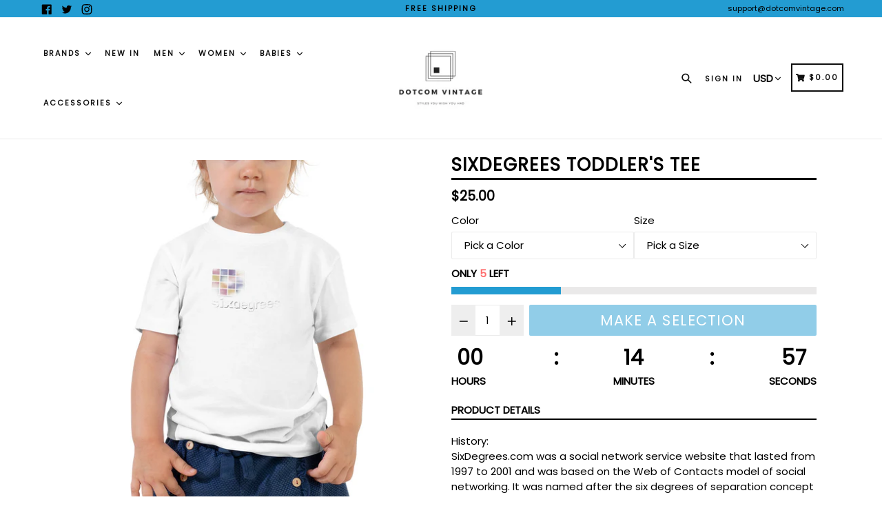

--- FILE ---
content_type: text/html; charset=utf-8
request_url: https://www.dotcomvintage.com/products/sixdegrees-toddlers-tee
body_size: 40893
content:
<!doctype html>
<!--[if IE 9]> <html class="ie9 no-js" lang="en"> <![endif]-->
<!--[if (gt IE 9)|!(IE)]><!--> <html class="no-js" lang="en"> <!--<![endif]-->
<head>
  <meta charset="utf-8">
  <meta http-equiv="X-UA-Compatible" content="IE=edge,chrome=1">
  <meta name="viewport" content="width=device-width,initial-scale=1,maximum-scale=1">
  <meta name="theme-color" content="#239cd2">
  <meta name="version" content="1.2.0.1">
  <meta name="email" content="info@dotcomvintage.com">
  <meta name="role" content="main">
  <meta name="p:domain_verify" content="49bd22db20a93132f59a576a5334c934"/>
  <link rel="canonical" href="https://www.dotcomvintage.com/products/sixdegrees-toddlers-tee">

  
    <link rel="shortcut icon" href="//www.dotcomvintage.com/cdn/shop/files/Dotcom_vintage_copy_32x32.png?v=1613174723" type="image/png">
  

  
  <title>
    SixDegrees Toddler&#39;s Tee
    
    
    
      &ndash; DotComVintage
    
  </title>

  
    <meta name="description" content="History: SixDegrees.com was a social network service website that lasted from 1997 to 2001 and was based on the Web of Contacts model of social networking. It was named after the six degrees of separation concept and allowed users to list friends, family members and acquaintances both on the site and externally; extern">
  

  <!-- /snippets/social-meta-tags.liquid -->




<meta property="og:site_name" content="DotComVintage">
<meta property="og:url" content="https://www.dotcomvintage.com/products/sixdegrees-toddlers-tee">
<meta property="og:title" content="SixDegrees Toddler's Tee">
<meta property="og:type" content="product">
<meta property="og:description" content="History: SixDegrees.com was a social network service website that lasted from 1997 to 2001 and was based on the Web of Contacts model of social networking. It was named after the six degrees of separation concept and allowed users to list friends, family members and acquaintances both on the site and externally; extern">

  <meta property="og:price:amount" content="25.00">
  <meta property="og:price:currency" content="USD">

<meta property="og:image" content="http://www.dotcomvintage.com/cdn/shop/products/mockup-901ede30_1200x1200.jpg?v=1565635328"><meta property="og:image" content="http://www.dotcomvintage.com/cdn/shop/products/mockup-8139bfc2_1200x1200.jpg?v=1565635329"><meta property="og:image" content="http://www.dotcomvintage.com/cdn/shop/products/mockup-105e6858_1200x1200.jpg?v=1565635331">
<meta property="og:image:secure_url" content="https://www.dotcomvintage.com/cdn/shop/products/mockup-901ede30_1200x1200.jpg?v=1565635328"><meta property="og:image:secure_url" content="https://www.dotcomvintage.com/cdn/shop/products/mockup-8139bfc2_1200x1200.jpg?v=1565635329"><meta property="og:image:secure_url" content="https://www.dotcomvintage.com/cdn/shop/products/mockup-105e6858_1200x1200.jpg?v=1565635331">


  <meta name="twitter:site" content="@dotcomvintage">

<meta name="twitter:card" content="summary_large_image">
<meta name="twitter:title" content="SixDegrees Toddler's Tee">
<meta name="twitter:description" content="History: SixDegrees.com was a social network service website that lasted from 1997 to 2001 and was based on the Web of Contacts model of social networking. It was named after the six degrees of separation concept and allowed users to list friends, family members and acquaintances both on the site and externally; extern">


  <link href="//www.dotcomvintage.com/cdn/shop/t/12/assets/theme.scss.css?v=69118867770789690091674755637" rel="stylesheet" type="text/css" media="all" />
  <link href="//www.dotcomvintage.com/cdn/shop/t/12/assets/typo-color.scss.css?v=34774219041674625061566484210" rel="stylesheet" type="text/css" media="all" />
    




  <script>
    var theme = {
      strings: {
        addToCart: "Buy it Now !",
        soldOut: "Sold out",
        unavailable: "Make a Selection",
        showMore: "Show More",
        showLess: "Show Less",
        addressError: "Error looking up that address",
        addressNoResults: "No results for that address",
        addressQueryLimit: "You have exceeded the Google API usage limit. Consider upgrading to a \u003ca href=\"https:\/\/developers.google.com\/maps\/premium\/usage-limits\"\u003ePremium Plan\u003c\/a\u003e.",
        authError: "There was a problem authenticating your Google Maps account. Create and enable the \u003ca href=\"https:\/\/developers.google.com\/maps\/documentation\/javascript\/get-api-key\"\u003eJavaScript API\u003c\/a\u003e and \u003ca href=\"https:\/\/developers.google.com\/maps\/documentation\/geocoding\/get-api-key\"\u003eGeocoding API\u003c\/a\u003e permissions of your app."
      },
      moneyFormat: "${{amount}}"
    }

    document.documentElement.className = document.documentElement.className.replace('no-js', 'js');
  </script>
  
  <script src="//www.dotcomvintage.com/cdn/shop/t/12/assets/jquery.js?v=89264165447073588911566484193"></script>
  
  <!--[if (lte IE 9) ]><script src="//www.dotcomvintage.com/cdn/shop/t/12/assets/match-media.min.js?v=22265819453975888031566484193" type="text/javascript"></script><![endif]-->

  

  <!--[if (gt IE 9)|!(IE)]><!--><script src="//www.dotcomvintage.com/cdn/shop/t/12/assets/lazysizes.js?v=68441465964607740661566484193" async="async"></script><!--<![endif]-->
  <!--[if lte IE 9]><script src="//www.dotcomvintage.com/cdn/shop/t/12/assets/lazysizes.min.js?v=280"></script><![endif]-->
 
  <!--[if lte IE 9]><!--><script src="//www.dotcomvintage.com/cdn/shop/t/12/assets/vendor.js?v=102103181905295982481566484195"></script><!--><![endif]-->

  <!--[if (gt IE 9)|!(IE)]><!--><script src="//www.dotcomvintage.com/cdn/shop/t/12/assets/theme.js?v=75485323558623166051566484210"></script><!--<![endif]-->
  
  <!--  bootstrap js & css  -->
  <script src="//www.dotcomvintage.com/cdn/shop/t/12/assets/bootstrap.min.js?v=73724390286584561281566484191"></script>
  <script>var mainShopDomain='dotcomvintage-com.myshopify.com';</script>
  <script src="//www.dotcomvintage.com/cdn/shop/t/12/assets/shop.js?v=111603181540343972631566484210" type="text/javascript"></script>
 
  <link href="//www.dotcomvintage.com/cdn/shop/t/12/assets/fontawesome.css?v=135493224033975962841566484192" rel="stylesheet" type="text/css" media="all" />
  
  <script>window.performance && window.performance.mark && window.performance.mark('shopify.content_for_header.start');</script><meta id="shopify-digital-wallet" name="shopify-digital-wallet" content="/8899426/digital_wallets/dialog">
<meta name="shopify-checkout-api-token" content="c4a89b3c7d6711ac6420b3a016179d55">
<link rel="alternate" type="application/json+oembed" href="https://www.dotcomvintage.com/products/sixdegrees-toddlers-tee.oembed">
<script async="async" src="/checkouts/internal/preloads.js?locale=en-US"></script>
<link rel="preconnect" href="https://shop.app" crossorigin="anonymous">
<script async="async" src="https://shop.app/checkouts/internal/preloads.js?locale=en-US&shop_id=8899426" crossorigin="anonymous"></script>
<script id="apple-pay-shop-capabilities" type="application/json">{"shopId":8899426,"countryCode":"CA","currencyCode":"USD","merchantCapabilities":["supports3DS"],"merchantId":"gid:\/\/shopify\/Shop\/8899426","merchantName":"DotComVintage","requiredBillingContactFields":["postalAddress","email"],"requiredShippingContactFields":["postalAddress","email"],"shippingType":"shipping","supportedNetworks":["visa","masterCard","amex","discover","jcb"],"total":{"type":"pending","label":"DotComVintage","amount":"1.00"},"shopifyPaymentsEnabled":true,"supportsSubscriptions":true}</script>
<script id="shopify-features" type="application/json">{"accessToken":"c4a89b3c7d6711ac6420b3a016179d55","betas":["rich-media-storefront-analytics"],"domain":"www.dotcomvintage.com","predictiveSearch":true,"shopId":8899426,"locale":"en"}</script>
<script>var Shopify = Shopify || {};
Shopify.shop = "dotcomvintage-com.myshopify.com";
Shopify.locale = "en";
Shopify.currency = {"active":"USD","rate":"1.0"};
Shopify.country = "US";
Shopify.theme = {"name":"Booster","id":44287230003,"schema_name":"Booster Premium","schema_version":"2.0","theme_store_id":null,"role":"main"};
Shopify.theme.handle = "null";
Shopify.theme.style = {"id":null,"handle":null};
Shopify.cdnHost = "www.dotcomvintage.com/cdn";
Shopify.routes = Shopify.routes || {};
Shopify.routes.root = "/";</script>
<script type="module">!function(o){(o.Shopify=o.Shopify||{}).modules=!0}(window);</script>
<script>!function(o){function n(){var o=[];function n(){o.push(Array.prototype.slice.apply(arguments))}return n.q=o,n}var t=o.Shopify=o.Shopify||{};t.loadFeatures=n(),t.autoloadFeatures=n()}(window);</script>
<script>
  window.ShopifyPay = window.ShopifyPay || {};
  window.ShopifyPay.apiHost = "shop.app\/pay";
  window.ShopifyPay.redirectState = null;
</script>
<script id="shop-js-analytics" type="application/json">{"pageType":"product"}</script>
<script defer="defer" async type="module" src="//www.dotcomvintage.com/cdn/shopifycloud/shop-js/modules/v2/client.init-shop-cart-sync_BdyHc3Nr.en.esm.js"></script>
<script defer="defer" async type="module" src="//www.dotcomvintage.com/cdn/shopifycloud/shop-js/modules/v2/chunk.common_Daul8nwZ.esm.js"></script>
<script type="module">
  await import("//www.dotcomvintage.com/cdn/shopifycloud/shop-js/modules/v2/client.init-shop-cart-sync_BdyHc3Nr.en.esm.js");
await import("//www.dotcomvintage.com/cdn/shopifycloud/shop-js/modules/v2/chunk.common_Daul8nwZ.esm.js");

  window.Shopify.SignInWithShop?.initShopCartSync?.({"fedCMEnabled":true,"windoidEnabled":true});

</script>
<script>
  window.Shopify = window.Shopify || {};
  if (!window.Shopify.featureAssets) window.Shopify.featureAssets = {};
  window.Shopify.featureAssets['shop-js'] = {"shop-cart-sync":["modules/v2/client.shop-cart-sync_QYOiDySF.en.esm.js","modules/v2/chunk.common_Daul8nwZ.esm.js"],"init-fed-cm":["modules/v2/client.init-fed-cm_DchLp9rc.en.esm.js","modules/v2/chunk.common_Daul8nwZ.esm.js"],"shop-button":["modules/v2/client.shop-button_OV7bAJc5.en.esm.js","modules/v2/chunk.common_Daul8nwZ.esm.js"],"init-windoid":["modules/v2/client.init-windoid_DwxFKQ8e.en.esm.js","modules/v2/chunk.common_Daul8nwZ.esm.js"],"shop-cash-offers":["modules/v2/client.shop-cash-offers_DWtL6Bq3.en.esm.js","modules/v2/chunk.common_Daul8nwZ.esm.js","modules/v2/chunk.modal_CQq8HTM6.esm.js"],"shop-toast-manager":["modules/v2/client.shop-toast-manager_CX9r1SjA.en.esm.js","modules/v2/chunk.common_Daul8nwZ.esm.js"],"init-shop-email-lookup-coordinator":["modules/v2/client.init-shop-email-lookup-coordinator_UhKnw74l.en.esm.js","modules/v2/chunk.common_Daul8nwZ.esm.js"],"pay-button":["modules/v2/client.pay-button_DzxNnLDY.en.esm.js","modules/v2/chunk.common_Daul8nwZ.esm.js"],"avatar":["modules/v2/client.avatar_BTnouDA3.en.esm.js"],"init-shop-cart-sync":["modules/v2/client.init-shop-cart-sync_BdyHc3Nr.en.esm.js","modules/v2/chunk.common_Daul8nwZ.esm.js"],"shop-login-button":["modules/v2/client.shop-login-button_D8B466_1.en.esm.js","modules/v2/chunk.common_Daul8nwZ.esm.js","modules/v2/chunk.modal_CQq8HTM6.esm.js"],"init-customer-accounts-sign-up":["modules/v2/client.init-customer-accounts-sign-up_C8fpPm4i.en.esm.js","modules/v2/client.shop-login-button_D8B466_1.en.esm.js","modules/v2/chunk.common_Daul8nwZ.esm.js","modules/v2/chunk.modal_CQq8HTM6.esm.js"],"init-shop-for-new-customer-accounts":["modules/v2/client.init-shop-for-new-customer-accounts_CVTO0Ztu.en.esm.js","modules/v2/client.shop-login-button_D8B466_1.en.esm.js","modules/v2/chunk.common_Daul8nwZ.esm.js","modules/v2/chunk.modal_CQq8HTM6.esm.js"],"init-customer-accounts":["modules/v2/client.init-customer-accounts_dRgKMfrE.en.esm.js","modules/v2/client.shop-login-button_D8B466_1.en.esm.js","modules/v2/chunk.common_Daul8nwZ.esm.js","modules/v2/chunk.modal_CQq8HTM6.esm.js"],"shop-follow-button":["modules/v2/client.shop-follow-button_CkZpjEct.en.esm.js","modules/v2/chunk.common_Daul8nwZ.esm.js","modules/v2/chunk.modal_CQq8HTM6.esm.js"],"lead-capture":["modules/v2/client.lead-capture_BntHBhfp.en.esm.js","modules/v2/chunk.common_Daul8nwZ.esm.js","modules/v2/chunk.modal_CQq8HTM6.esm.js"],"checkout-modal":["modules/v2/client.checkout-modal_CfxcYbTm.en.esm.js","modules/v2/chunk.common_Daul8nwZ.esm.js","modules/v2/chunk.modal_CQq8HTM6.esm.js"],"shop-login":["modules/v2/client.shop-login_Da4GZ2H6.en.esm.js","modules/v2/chunk.common_Daul8nwZ.esm.js","modules/v2/chunk.modal_CQq8HTM6.esm.js"],"payment-terms":["modules/v2/client.payment-terms_MV4M3zvL.en.esm.js","modules/v2/chunk.common_Daul8nwZ.esm.js","modules/v2/chunk.modal_CQq8HTM6.esm.js"]};
</script>
<script>(function() {
  var isLoaded = false;
  function asyncLoad() {
    if (isLoaded) return;
    isLoaded = true;
    var urls = ["\/\/cdn.shopify.com\/proxy\/b24f2c21001689d417c2835d920b75517a7f4f6cc191fb67cd4b4fb7135b6c17\/static.cdn.printful.com\/static\/js\/external\/shopify-product-customizer.js?v=0.28\u0026shop=dotcomvintage-com.myshopify.com\u0026sp-cache-control=cHVibGljLCBtYXgtYWdlPTkwMA"];
    for (var i = 0; i < urls.length; i++) {
      var s = document.createElement('script');
      s.type = 'text/javascript';
      s.async = true;
      s.src = urls[i];
      var x = document.getElementsByTagName('script')[0];
      x.parentNode.insertBefore(s, x);
    }
  };
  if(window.attachEvent) {
    window.attachEvent('onload', asyncLoad);
  } else {
    window.addEventListener('load', asyncLoad, false);
  }
})();</script>
<script id="__st">var __st={"a":8899426,"offset":-18000,"reqid":"96e362cf-1ecf-4155-8599-0438c613897f-1768948263","pageurl":"www.dotcomvintage.com\/products\/sixdegrees-toddlers-tee","u":"bf3bf3095366","p":"product","rtyp":"product","rid":2121390293043};</script>
<script>window.ShopifyPaypalV4VisibilityTracking = true;</script>
<script id="captcha-bootstrap">!function(){'use strict';const t='contact',e='account',n='new_comment',o=[[t,t],['blogs',n],['comments',n],[t,'customer']],c=[[e,'customer_login'],[e,'guest_login'],[e,'recover_customer_password'],[e,'create_customer']],r=t=>t.map((([t,e])=>`form[action*='/${t}']:not([data-nocaptcha='true']) input[name='form_type'][value='${e}']`)).join(','),a=t=>()=>t?[...document.querySelectorAll(t)].map((t=>t.form)):[];function s(){const t=[...o],e=r(t);return a(e)}const i='password',u='form_key',d=['recaptcha-v3-token','g-recaptcha-response','h-captcha-response',i],f=()=>{try{return window.sessionStorage}catch{return}},m='__shopify_v',_=t=>t.elements[u];function p(t,e,n=!1){try{const o=window.sessionStorage,c=JSON.parse(o.getItem(e)),{data:r}=function(t){const{data:e,action:n}=t;return t[m]||n?{data:e,action:n}:{data:t,action:n}}(c);for(const[e,n]of Object.entries(r))t.elements[e]&&(t.elements[e].value=n);n&&o.removeItem(e)}catch(o){console.error('form repopulation failed',{error:o})}}const l='form_type',E='cptcha';function T(t){t.dataset[E]=!0}const w=window,h=w.document,L='Shopify',v='ce_forms',y='captcha';let A=!1;((t,e)=>{const n=(g='f06e6c50-85a8-45c8-87d0-21a2b65856fe',I='https://cdn.shopify.com/shopifycloud/storefront-forms-hcaptcha/ce_storefront_forms_captcha_hcaptcha.v1.5.2.iife.js',D={infoText:'Protected by hCaptcha',privacyText:'Privacy',termsText:'Terms'},(t,e,n)=>{const o=w[L][v],c=o.bindForm;if(c)return c(t,g,e,D).then(n);var r;o.q.push([[t,g,e,D],n]),r=I,A||(h.body.append(Object.assign(h.createElement('script'),{id:'captcha-provider',async:!0,src:r})),A=!0)});var g,I,D;w[L]=w[L]||{},w[L][v]=w[L][v]||{},w[L][v].q=[],w[L][y]=w[L][y]||{},w[L][y].protect=function(t,e){n(t,void 0,e),T(t)},Object.freeze(w[L][y]),function(t,e,n,w,h,L){const[v,y,A,g]=function(t,e,n){const i=e?o:[],u=t?c:[],d=[...i,...u],f=r(d),m=r(i),_=r(d.filter((([t,e])=>n.includes(e))));return[a(f),a(m),a(_),s()]}(w,h,L),I=t=>{const e=t.target;return e instanceof HTMLFormElement?e:e&&e.form},D=t=>v().includes(t);t.addEventListener('submit',(t=>{const e=I(t);if(!e)return;const n=D(e)&&!e.dataset.hcaptchaBound&&!e.dataset.recaptchaBound,o=_(e),c=g().includes(e)&&(!o||!o.value);(n||c)&&t.preventDefault(),c&&!n&&(function(t){try{if(!f())return;!function(t){const e=f();if(!e)return;const n=_(t);if(!n)return;const o=n.value;o&&e.removeItem(o)}(t);const e=Array.from(Array(32),(()=>Math.random().toString(36)[2])).join('');!function(t,e){_(t)||t.append(Object.assign(document.createElement('input'),{type:'hidden',name:u})),t.elements[u].value=e}(t,e),function(t,e){const n=f();if(!n)return;const o=[...t.querySelectorAll(`input[type='${i}']`)].map((({name:t})=>t)),c=[...d,...o],r={};for(const[a,s]of new FormData(t).entries())c.includes(a)||(r[a]=s);n.setItem(e,JSON.stringify({[m]:1,action:t.action,data:r}))}(t,e)}catch(e){console.error('failed to persist form',e)}}(e),e.submit())}));const S=(t,e)=>{t&&!t.dataset[E]&&(n(t,e.some((e=>e===t))),T(t))};for(const o of['focusin','change'])t.addEventListener(o,(t=>{const e=I(t);D(e)&&S(e,y())}));const B=e.get('form_key'),M=e.get(l),P=B&&M;t.addEventListener('DOMContentLoaded',(()=>{const t=y();if(P)for(const e of t)e.elements[l].value===M&&p(e,B);[...new Set([...A(),...v().filter((t=>'true'===t.dataset.shopifyCaptcha))])].forEach((e=>S(e,t)))}))}(h,new URLSearchParams(w.location.search),n,t,e,['guest_login'])})(!0,!0)}();</script>
<script integrity="sha256-4kQ18oKyAcykRKYeNunJcIwy7WH5gtpwJnB7kiuLZ1E=" data-source-attribution="shopify.loadfeatures" defer="defer" src="//www.dotcomvintage.com/cdn/shopifycloud/storefront/assets/storefront/load_feature-a0a9edcb.js" crossorigin="anonymous"></script>
<script crossorigin="anonymous" defer="defer" src="//www.dotcomvintage.com/cdn/shopifycloud/storefront/assets/shopify_pay/storefront-65b4c6d7.js?v=20250812"></script>
<script data-source-attribution="shopify.dynamic_checkout.dynamic.init">var Shopify=Shopify||{};Shopify.PaymentButton=Shopify.PaymentButton||{isStorefrontPortableWallets:!0,init:function(){window.Shopify.PaymentButton.init=function(){};var t=document.createElement("script");t.src="https://www.dotcomvintage.com/cdn/shopifycloud/portable-wallets/latest/portable-wallets.en.js",t.type="module",document.head.appendChild(t)}};
</script>
<script data-source-attribution="shopify.dynamic_checkout.buyer_consent">
  function portableWalletsHideBuyerConsent(e){var t=document.getElementById("shopify-buyer-consent"),n=document.getElementById("shopify-subscription-policy-button");t&&n&&(t.classList.add("hidden"),t.setAttribute("aria-hidden","true"),n.removeEventListener("click",e))}function portableWalletsShowBuyerConsent(e){var t=document.getElementById("shopify-buyer-consent"),n=document.getElementById("shopify-subscription-policy-button");t&&n&&(t.classList.remove("hidden"),t.removeAttribute("aria-hidden"),n.addEventListener("click",e))}window.Shopify?.PaymentButton&&(window.Shopify.PaymentButton.hideBuyerConsent=portableWalletsHideBuyerConsent,window.Shopify.PaymentButton.showBuyerConsent=portableWalletsShowBuyerConsent);
</script>
<script data-source-attribution="shopify.dynamic_checkout.cart.bootstrap">document.addEventListener("DOMContentLoaded",(function(){function t(){return document.querySelector("shopify-accelerated-checkout-cart, shopify-accelerated-checkout")}if(t())Shopify.PaymentButton.init();else{new MutationObserver((function(e,n){t()&&(Shopify.PaymentButton.init(),n.disconnect())})).observe(document.body,{childList:!0,subtree:!0})}}));
</script>
<link id="shopify-accelerated-checkout-styles" rel="stylesheet" media="screen" href="https://www.dotcomvintage.com/cdn/shopifycloud/portable-wallets/latest/accelerated-checkout-backwards-compat.css" crossorigin="anonymous">
<style id="shopify-accelerated-checkout-cart">
        #shopify-buyer-consent {
  margin-top: 1em;
  display: inline-block;
  width: 100%;
}

#shopify-buyer-consent.hidden {
  display: none;
}

#shopify-subscription-policy-button {
  background: none;
  border: none;
  padding: 0;
  text-decoration: underline;
  font-size: inherit;
  cursor: pointer;
}

#shopify-subscription-policy-button::before {
  box-shadow: none;
}

      </style>

<script>window.performance && window.performance.mark && window.performance.mark('shopify.content_for_header.end');</script>
  <link href="https://fonts.googleapis.com/css?family=Anton|Arimo|Arvo|Baloo+Bhai|Baloo+Bhaina|Bitter|Bree+Serif|Cabin|Catamaran|David+Libre|Dosis|Droid+Sans|Droid+Serif|Ek+Mukta|Fjalla+One|Hind|Inconsolata|Indie+Flower|Lato|Libre+Baskerville|Lobster|Lora|Merriweather|Modak|Montserrat|Muli|Noto+Sans|Noto+Serif|Nunito|Open+Sans|Open+Sans+Condensed:300|Oswald|Oxygen|PT+Sans|PT+Sans+Narrow|PT+Serif|Pavanam|Playfair+Display|Poppins|Raleway|Roboto|Roboto+Condensed|Roboto+Slab|Slabo+27px|Source+Sans+Pro|Teko|Titillium+Web|Ubuntu|Yanone+Kaffeesatz|Yatra+One" rel="stylesheet">

  <style type="text/css"> .product-description + [data-readmore-toggle], .product-description[data-readmore]{display: block; width: 100%;margin-top: 15px;}.product-description[data-readmore]{transition: height 100ms;overflow-x: hidden !important;overflow: -webkit-paged-x;}</style>
<link href="https://monorail-edge.shopifysvc.com" rel="dns-prefetch">
<script>(function(){if ("sendBeacon" in navigator && "performance" in window) {try {var session_token_from_headers = performance.getEntriesByType('navigation')[0].serverTiming.find(x => x.name == '_s').description;} catch {var session_token_from_headers = undefined;}var session_cookie_matches = document.cookie.match(/_shopify_s=([^;]*)/);var session_token_from_cookie = session_cookie_matches && session_cookie_matches.length === 2 ? session_cookie_matches[1] : "";var session_token = session_token_from_headers || session_token_from_cookie || "";function handle_abandonment_event(e) {var entries = performance.getEntries().filter(function(entry) {return /monorail-edge.shopifysvc.com/.test(entry.name);});if (!window.abandonment_tracked && entries.length === 0) {window.abandonment_tracked = true;var currentMs = Date.now();var navigation_start = performance.timing.navigationStart;var payload = {shop_id: 8899426,url: window.location.href,navigation_start,duration: currentMs - navigation_start,session_token,page_type: "product"};window.navigator.sendBeacon("https://monorail-edge.shopifysvc.com/v1/produce", JSON.stringify({schema_id: "online_store_buyer_site_abandonment/1.1",payload: payload,metadata: {event_created_at_ms: currentMs,event_sent_at_ms: currentMs}}));}}window.addEventListener('pagehide', handle_abandonment_event);}}());</script>
<script id="web-pixels-manager-setup">(function e(e,d,r,n,o){if(void 0===o&&(o={}),!Boolean(null===(a=null===(i=window.Shopify)||void 0===i?void 0:i.analytics)||void 0===a?void 0:a.replayQueue)){var i,a;window.Shopify=window.Shopify||{};var t=window.Shopify;t.analytics=t.analytics||{};var s=t.analytics;s.replayQueue=[],s.publish=function(e,d,r){return s.replayQueue.push([e,d,r]),!0};try{self.performance.mark("wpm:start")}catch(e){}var l=function(){var e={modern:/Edge?\/(1{2}[4-9]|1[2-9]\d|[2-9]\d{2}|\d{4,})\.\d+(\.\d+|)|Firefox\/(1{2}[4-9]|1[2-9]\d|[2-9]\d{2}|\d{4,})\.\d+(\.\d+|)|Chrom(ium|e)\/(9{2}|\d{3,})\.\d+(\.\d+|)|(Maci|X1{2}).+ Version\/(15\.\d+|(1[6-9]|[2-9]\d|\d{3,})\.\d+)([,.]\d+|)( \(\w+\)|)( Mobile\/\w+|) Safari\/|Chrome.+OPR\/(9{2}|\d{3,})\.\d+\.\d+|(CPU[ +]OS|iPhone[ +]OS|CPU[ +]iPhone|CPU IPhone OS|CPU iPad OS)[ +]+(15[._]\d+|(1[6-9]|[2-9]\d|\d{3,})[._]\d+)([._]\d+|)|Android:?[ /-](13[3-9]|1[4-9]\d|[2-9]\d{2}|\d{4,})(\.\d+|)(\.\d+|)|Android.+Firefox\/(13[5-9]|1[4-9]\d|[2-9]\d{2}|\d{4,})\.\d+(\.\d+|)|Android.+Chrom(ium|e)\/(13[3-9]|1[4-9]\d|[2-9]\d{2}|\d{4,})\.\d+(\.\d+|)|SamsungBrowser\/([2-9]\d|\d{3,})\.\d+/,legacy:/Edge?\/(1[6-9]|[2-9]\d|\d{3,})\.\d+(\.\d+|)|Firefox\/(5[4-9]|[6-9]\d|\d{3,})\.\d+(\.\d+|)|Chrom(ium|e)\/(5[1-9]|[6-9]\d|\d{3,})\.\d+(\.\d+|)([\d.]+$|.*Safari\/(?![\d.]+ Edge\/[\d.]+$))|(Maci|X1{2}).+ Version\/(10\.\d+|(1[1-9]|[2-9]\d|\d{3,})\.\d+)([,.]\d+|)( \(\w+\)|)( Mobile\/\w+|) Safari\/|Chrome.+OPR\/(3[89]|[4-9]\d|\d{3,})\.\d+\.\d+|(CPU[ +]OS|iPhone[ +]OS|CPU[ +]iPhone|CPU IPhone OS|CPU iPad OS)[ +]+(10[._]\d+|(1[1-9]|[2-9]\d|\d{3,})[._]\d+)([._]\d+|)|Android:?[ /-](13[3-9]|1[4-9]\d|[2-9]\d{2}|\d{4,})(\.\d+|)(\.\d+|)|Mobile Safari.+OPR\/([89]\d|\d{3,})\.\d+\.\d+|Android.+Firefox\/(13[5-9]|1[4-9]\d|[2-9]\d{2}|\d{4,})\.\d+(\.\d+|)|Android.+Chrom(ium|e)\/(13[3-9]|1[4-9]\d|[2-9]\d{2}|\d{4,})\.\d+(\.\d+|)|Android.+(UC? ?Browser|UCWEB|U3)[ /]?(15\.([5-9]|\d{2,})|(1[6-9]|[2-9]\d|\d{3,})\.\d+)\.\d+|SamsungBrowser\/(5\.\d+|([6-9]|\d{2,})\.\d+)|Android.+MQ{2}Browser\/(14(\.(9|\d{2,})|)|(1[5-9]|[2-9]\d|\d{3,})(\.\d+|))(\.\d+|)|K[Aa][Ii]OS\/(3\.\d+|([4-9]|\d{2,})\.\d+)(\.\d+|)/},d=e.modern,r=e.legacy,n=navigator.userAgent;return n.match(d)?"modern":n.match(r)?"legacy":"unknown"}(),u="modern"===l?"modern":"legacy",c=(null!=n?n:{modern:"",legacy:""})[u],f=function(e){return[e.baseUrl,"/wpm","/b",e.hashVersion,"modern"===e.buildTarget?"m":"l",".js"].join("")}({baseUrl:d,hashVersion:r,buildTarget:u}),m=function(e){var d=e.version,r=e.bundleTarget,n=e.surface,o=e.pageUrl,i=e.monorailEndpoint;return{emit:function(e){var a=e.status,t=e.errorMsg,s=(new Date).getTime(),l=JSON.stringify({metadata:{event_sent_at_ms:s},events:[{schema_id:"web_pixels_manager_load/3.1",payload:{version:d,bundle_target:r,page_url:o,status:a,surface:n,error_msg:t},metadata:{event_created_at_ms:s}}]});if(!i)return console&&console.warn&&console.warn("[Web Pixels Manager] No Monorail endpoint provided, skipping logging."),!1;try{return self.navigator.sendBeacon.bind(self.navigator)(i,l)}catch(e){}var u=new XMLHttpRequest;try{return u.open("POST",i,!0),u.setRequestHeader("Content-Type","text/plain"),u.send(l),!0}catch(e){return console&&console.warn&&console.warn("[Web Pixels Manager] Got an unhandled error while logging to Monorail."),!1}}}}({version:r,bundleTarget:l,surface:e.surface,pageUrl:self.location.href,monorailEndpoint:e.monorailEndpoint});try{o.browserTarget=l,function(e){var d=e.src,r=e.async,n=void 0===r||r,o=e.onload,i=e.onerror,a=e.sri,t=e.scriptDataAttributes,s=void 0===t?{}:t,l=document.createElement("script"),u=document.querySelector("head"),c=document.querySelector("body");if(l.async=n,l.src=d,a&&(l.integrity=a,l.crossOrigin="anonymous"),s)for(var f in s)if(Object.prototype.hasOwnProperty.call(s,f))try{l.dataset[f]=s[f]}catch(e){}if(o&&l.addEventListener("load",o),i&&l.addEventListener("error",i),u)u.appendChild(l);else{if(!c)throw new Error("Did not find a head or body element to append the script");c.appendChild(l)}}({src:f,async:!0,onload:function(){if(!function(){var e,d;return Boolean(null===(d=null===(e=window.Shopify)||void 0===e?void 0:e.analytics)||void 0===d?void 0:d.initialized)}()){var d=window.webPixelsManager.init(e)||void 0;if(d){var r=window.Shopify.analytics;r.replayQueue.forEach((function(e){var r=e[0],n=e[1],o=e[2];d.publishCustomEvent(r,n,o)})),r.replayQueue=[],r.publish=d.publishCustomEvent,r.visitor=d.visitor,r.initialized=!0}}},onerror:function(){return m.emit({status:"failed",errorMsg:"".concat(f," has failed to load")})},sri:function(e){var d=/^sha384-[A-Za-z0-9+/=]+$/;return"string"==typeof e&&d.test(e)}(c)?c:"",scriptDataAttributes:o}),m.emit({status:"loading"})}catch(e){m.emit({status:"failed",errorMsg:(null==e?void 0:e.message)||"Unknown error"})}}})({shopId: 8899426,storefrontBaseUrl: "https://www.dotcomvintage.com",extensionsBaseUrl: "https://extensions.shopifycdn.com/cdn/shopifycloud/web-pixels-manager",monorailEndpoint: "https://monorail-edge.shopifysvc.com/unstable/produce_batch",surface: "storefront-renderer",enabledBetaFlags: ["2dca8a86"],webPixelsConfigList: [{"id":"83230920","eventPayloadVersion":"v1","runtimeContext":"LAX","scriptVersion":"1","type":"CUSTOM","privacyPurposes":["ANALYTICS"],"name":"Google Analytics tag (migrated)"},{"id":"shopify-app-pixel","configuration":"{}","eventPayloadVersion":"v1","runtimeContext":"STRICT","scriptVersion":"0450","apiClientId":"shopify-pixel","type":"APP","privacyPurposes":["ANALYTICS","MARKETING"]},{"id":"shopify-custom-pixel","eventPayloadVersion":"v1","runtimeContext":"LAX","scriptVersion":"0450","apiClientId":"shopify-pixel","type":"CUSTOM","privacyPurposes":["ANALYTICS","MARKETING"]}],isMerchantRequest: false,initData: {"shop":{"name":"DotComVintage","paymentSettings":{"currencyCode":"USD"},"myshopifyDomain":"dotcomvintage-com.myshopify.com","countryCode":"CA","storefrontUrl":"https:\/\/www.dotcomvintage.com"},"customer":null,"cart":null,"checkout":null,"productVariants":[{"price":{"amount":25.0,"currencyCode":"USD"},"product":{"title":"SixDegrees Toddler's Tee","vendor":"DotComVintage","id":"2121390293043","untranslatedTitle":"SixDegrees Toddler's Tee","url":"\/products\/sixdegrees-toddlers-tee","type":""},"id":"18330948730931","image":{"src":"\/\/www.dotcomvintage.com\/cdn\/shop\/products\/mockup-901ede30.jpg?v=1565635328"},"sku":"3270684","title":"White \/ 2T","untranslatedTitle":"White \/ 2T"},{"price":{"amount":25.0,"currencyCode":"USD"},"product":{"title":"SixDegrees Toddler's Tee","vendor":"DotComVintage","id":"2121390293043","untranslatedTitle":"SixDegrees Toddler's Tee","url":"\/products\/sixdegrees-toddlers-tee","type":""},"id":"18330948763699","image":{"src":"\/\/www.dotcomvintage.com\/cdn\/shop\/products\/mockup-901ede30.jpg?v=1565635328"},"sku":"1042263","title":"White \/ 3T","untranslatedTitle":"White \/ 3T"},{"price":{"amount":25.0,"currencyCode":"USD"},"product":{"title":"SixDegrees Toddler's Tee","vendor":"DotComVintage","id":"2121390293043","untranslatedTitle":"SixDegrees Toddler's Tee","url":"\/products\/sixdegrees-toddlers-tee","type":""},"id":"18330948796467","image":{"src":"\/\/www.dotcomvintage.com\/cdn\/shop\/products\/mockup-901ede30.jpg?v=1565635328"},"sku":"4689461","title":"White \/ 4T","untranslatedTitle":"White \/ 4T"},{"price":{"amount":25.0,"currencyCode":"USD"},"product":{"title":"SixDegrees Toddler's Tee","vendor":"DotComVintage","id":"2121390293043","untranslatedTitle":"SixDegrees Toddler's Tee","url":"\/products\/sixdegrees-toddlers-tee","type":""},"id":"18330948829235","image":{"src":"\/\/www.dotcomvintage.com\/cdn\/shop\/products\/mockup-901ede30.jpg?v=1565635328"},"sku":"1807093","title":"White \/ 5T","untranslatedTitle":"White \/ 5T"},{"price":{"amount":25.0,"currencyCode":"USD"},"product":{"title":"SixDegrees Toddler's Tee","vendor":"DotComVintage","id":"2121390293043","untranslatedTitle":"SixDegrees Toddler's Tee","url":"\/products\/sixdegrees-toddlers-tee","type":""},"id":"18330948862003","image":{"src":"\/\/www.dotcomvintage.com\/cdn\/shop\/products\/mockup-8139bfc2.jpg?v=1565635329"},"sku":"1325320","title":"Black \/ 2T","untranslatedTitle":"Black \/ 2T"},{"price":{"amount":25.0,"currencyCode":"USD"},"product":{"title":"SixDegrees Toddler's Tee","vendor":"DotComVintage","id":"2121390293043","untranslatedTitle":"SixDegrees Toddler's Tee","url":"\/products\/sixdegrees-toddlers-tee","type":""},"id":"18330948894771","image":{"src":"\/\/www.dotcomvintage.com\/cdn\/shop\/products\/mockup-8139bfc2.jpg?v=1565635329"},"sku":"8058007","title":"Black \/ 3T","untranslatedTitle":"Black \/ 3T"},{"price":{"amount":25.0,"currencyCode":"USD"},"product":{"title":"SixDegrees Toddler's Tee","vendor":"DotComVintage","id":"2121390293043","untranslatedTitle":"SixDegrees Toddler's Tee","url":"\/products\/sixdegrees-toddlers-tee","type":""},"id":"18330948927539","image":{"src":"\/\/www.dotcomvintage.com\/cdn\/shop\/products\/mockup-8139bfc2.jpg?v=1565635329"},"sku":"2968141","title":"Black \/ 4T","untranslatedTitle":"Black \/ 4T"},{"price":{"amount":25.0,"currencyCode":"USD"},"product":{"title":"SixDegrees Toddler's Tee","vendor":"DotComVintage","id":"2121390293043","untranslatedTitle":"SixDegrees Toddler's Tee","url":"\/products\/sixdegrees-toddlers-tee","type":""},"id":"18330948960307","image":{"src":"\/\/www.dotcomvintage.com\/cdn\/shop\/products\/mockup-8139bfc2.jpg?v=1565635329"},"sku":"1243001","title":"Black \/ 5T","untranslatedTitle":"Black \/ 5T"},{"price":{"amount":25.0,"currencyCode":"USD"},"product":{"title":"SixDegrees Toddler's Tee","vendor":"DotComVintage","id":"2121390293043","untranslatedTitle":"SixDegrees Toddler's Tee","url":"\/products\/sixdegrees-toddlers-tee","type":""},"id":"18330948993075","image":{"src":"\/\/www.dotcomvintage.com\/cdn\/shop\/products\/mockup-105e6858.jpg?v=1565635331"},"sku":"3931454","title":"Heather Columbia Blue \/ 2T","untranslatedTitle":"Heather Columbia Blue \/ 2T"},{"price":{"amount":25.0,"currencyCode":"USD"},"product":{"title":"SixDegrees Toddler's Tee","vendor":"DotComVintage","id":"2121390293043","untranslatedTitle":"SixDegrees Toddler's Tee","url":"\/products\/sixdegrees-toddlers-tee","type":""},"id":"18330949025843","image":{"src":"\/\/www.dotcomvintage.com\/cdn\/shop\/products\/mockup-105e6858.jpg?v=1565635331"},"sku":"8813063","title":"Heather Columbia Blue \/ 3T","untranslatedTitle":"Heather Columbia Blue \/ 3T"},{"price":{"amount":25.0,"currencyCode":"USD"},"product":{"title":"SixDegrees Toddler's Tee","vendor":"DotComVintage","id":"2121390293043","untranslatedTitle":"SixDegrees Toddler's Tee","url":"\/products\/sixdegrees-toddlers-tee","type":""},"id":"18330949058611","image":{"src":"\/\/www.dotcomvintage.com\/cdn\/shop\/products\/mockup-105e6858.jpg?v=1565635331"},"sku":"3408266","title":"Heather Columbia Blue \/ 4T","untranslatedTitle":"Heather Columbia Blue \/ 4T"},{"price":{"amount":25.0,"currencyCode":"USD"},"product":{"title":"SixDegrees Toddler's Tee","vendor":"DotComVintage","id":"2121390293043","untranslatedTitle":"SixDegrees Toddler's Tee","url":"\/products\/sixdegrees-toddlers-tee","type":""},"id":"18330949091379","image":{"src":"\/\/www.dotcomvintage.com\/cdn\/shop\/products\/mockup-105e6858.jpg?v=1565635331"},"sku":"8084148","title":"Heather Columbia Blue \/ 5T","untranslatedTitle":"Heather Columbia Blue \/ 5T"},{"price":{"amount":25.0,"currencyCode":"USD"},"product":{"title":"SixDegrees Toddler's Tee","vendor":"DotComVintage","id":"2121390293043","untranslatedTitle":"SixDegrees Toddler's Tee","url":"\/products\/sixdegrees-toddlers-tee","type":""},"id":"18330949124147","image":{"src":"\/\/www.dotcomvintage.com\/cdn\/shop\/products\/mockup-bcdb6b32.jpg?v=1565635332"},"sku":"2864264","title":"Pink \/ 2T","untranslatedTitle":"Pink \/ 2T"},{"price":{"amount":25.0,"currencyCode":"USD"},"product":{"title":"SixDegrees Toddler's Tee","vendor":"DotComVintage","id":"2121390293043","untranslatedTitle":"SixDegrees Toddler's Tee","url":"\/products\/sixdegrees-toddlers-tee","type":""},"id":"18330949156915","image":{"src":"\/\/www.dotcomvintage.com\/cdn\/shop\/products\/mockup-bcdb6b32.jpg?v=1565635332"},"sku":"3988421","title":"Pink \/ 3T","untranslatedTitle":"Pink \/ 3T"},{"price":{"amount":25.0,"currencyCode":"USD"},"product":{"title":"SixDegrees Toddler's Tee","vendor":"DotComVintage","id":"2121390293043","untranslatedTitle":"SixDegrees Toddler's Tee","url":"\/products\/sixdegrees-toddlers-tee","type":""},"id":"18330949189683","image":{"src":"\/\/www.dotcomvintage.com\/cdn\/shop\/products\/mockup-bcdb6b32.jpg?v=1565635332"},"sku":"3654153","title":"Pink \/ 4T","untranslatedTitle":"Pink \/ 4T"},{"price":{"amount":25.0,"currencyCode":"USD"},"product":{"title":"SixDegrees Toddler's Tee","vendor":"DotComVintage","id":"2121390293043","untranslatedTitle":"SixDegrees Toddler's Tee","url":"\/products\/sixdegrees-toddlers-tee","type":""},"id":"18330949222451","image":{"src":"\/\/www.dotcomvintage.com\/cdn\/shop\/products\/mockup-bcdb6b32.jpg?v=1565635332"},"sku":"7269652","title":"Pink \/ 5T","untranslatedTitle":"Pink \/ 5T"}],"purchasingCompany":null},},"https://www.dotcomvintage.com/cdn","fcfee988w5aeb613cpc8e4bc33m6693e112",{"modern":"","legacy":""},{"shopId":"8899426","storefrontBaseUrl":"https:\/\/www.dotcomvintage.com","extensionBaseUrl":"https:\/\/extensions.shopifycdn.com\/cdn\/shopifycloud\/web-pixels-manager","surface":"storefront-renderer","enabledBetaFlags":"[\"2dca8a86\"]","isMerchantRequest":"false","hashVersion":"fcfee988w5aeb613cpc8e4bc33m6693e112","publish":"custom","events":"[[\"page_viewed\",{}],[\"product_viewed\",{\"productVariant\":{\"price\":{\"amount\":25.0,\"currencyCode\":\"USD\"},\"product\":{\"title\":\"SixDegrees Toddler's Tee\",\"vendor\":\"DotComVintage\",\"id\":\"2121390293043\",\"untranslatedTitle\":\"SixDegrees Toddler's Tee\",\"url\":\"\/products\/sixdegrees-toddlers-tee\",\"type\":\"\"},\"id\":\"18330948730931\",\"image\":{\"src\":\"\/\/www.dotcomvintage.com\/cdn\/shop\/products\/mockup-901ede30.jpg?v=1565635328\"},\"sku\":\"3270684\",\"title\":\"White \/ 2T\",\"untranslatedTitle\":\"White \/ 2T\"}}]]"});</script><script>
  window.ShopifyAnalytics = window.ShopifyAnalytics || {};
  window.ShopifyAnalytics.meta = window.ShopifyAnalytics.meta || {};
  window.ShopifyAnalytics.meta.currency = 'USD';
  var meta = {"product":{"id":2121390293043,"gid":"gid:\/\/shopify\/Product\/2121390293043","vendor":"DotComVintage","type":"","handle":"sixdegrees-toddlers-tee","variants":[{"id":18330948730931,"price":2500,"name":"SixDegrees Toddler's Tee - White \/ 2T","public_title":"White \/ 2T","sku":"3270684"},{"id":18330948763699,"price":2500,"name":"SixDegrees Toddler's Tee - White \/ 3T","public_title":"White \/ 3T","sku":"1042263"},{"id":18330948796467,"price":2500,"name":"SixDegrees Toddler's Tee - White \/ 4T","public_title":"White \/ 4T","sku":"4689461"},{"id":18330948829235,"price":2500,"name":"SixDegrees Toddler's Tee - White \/ 5T","public_title":"White \/ 5T","sku":"1807093"},{"id":18330948862003,"price":2500,"name":"SixDegrees Toddler's Tee - Black \/ 2T","public_title":"Black \/ 2T","sku":"1325320"},{"id":18330948894771,"price":2500,"name":"SixDegrees Toddler's Tee - Black \/ 3T","public_title":"Black \/ 3T","sku":"8058007"},{"id":18330948927539,"price":2500,"name":"SixDegrees Toddler's Tee - Black \/ 4T","public_title":"Black \/ 4T","sku":"2968141"},{"id":18330948960307,"price":2500,"name":"SixDegrees Toddler's Tee - Black \/ 5T","public_title":"Black \/ 5T","sku":"1243001"},{"id":18330948993075,"price":2500,"name":"SixDegrees Toddler's Tee - Heather Columbia Blue \/ 2T","public_title":"Heather Columbia Blue \/ 2T","sku":"3931454"},{"id":18330949025843,"price":2500,"name":"SixDegrees Toddler's Tee - Heather Columbia Blue \/ 3T","public_title":"Heather Columbia Blue \/ 3T","sku":"8813063"},{"id":18330949058611,"price":2500,"name":"SixDegrees Toddler's Tee - Heather Columbia Blue \/ 4T","public_title":"Heather Columbia Blue \/ 4T","sku":"3408266"},{"id":18330949091379,"price":2500,"name":"SixDegrees Toddler's Tee - Heather Columbia Blue \/ 5T","public_title":"Heather Columbia Blue \/ 5T","sku":"8084148"},{"id":18330949124147,"price":2500,"name":"SixDegrees Toddler's Tee - Pink \/ 2T","public_title":"Pink \/ 2T","sku":"2864264"},{"id":18330949156915,"price":2500,"name":"SixDegrees Toddler's Tee - Pink \/ 3T","public_title":"Pink \/ 3T","sku":"3988421"},{"id":18330949189683,"price":2500,"name":"SixDegrees Toddler's Tee - Pink \/ 4T","public_title":"Pink \/ 4T","sku":"3654153"},{"id":18330949222451,"price":2500,"name":"SixDegrees Toddler's Tee - Pink \/ 5T","public_title":"Pink \/ 5T","sku":"7269652"}],"remote":false},"page":{"pageType":"product","resourceType":"product","resourceId":2121390293043,"requestId":"96e362cf-1ecf-4155-8599-0438c613897f-1768948263"}};
  for (var attr in meta) {
    window.ShopifyAnalytics.meta[attr] = meta[attr];
  }
</script>
<script class="analytics">
  (function () {
    var customDocumentWrite = function(content) {
      var jquery = null;

      if (window.jQuery) {
        jquery = window.jQuery;
      } else if (window.Checkout && window.Checkout.$) {
        jquery = window.Checkout.$;
      }

      if (jquery) {
        jquery('body').append(content);
      }
    };

    var hasLoggedConversion = function(token) {
      if (token) {
        return document.cookie.indexOf('loggedConversion=' + token) !== -1;
      }
      return false;
    }

    var setCookieIfConversion = function(token) {
      if (token) {
        var twoMonthsFromNow = new Date(Date.now());
        twoMonthsFromNow.setMonth(twoMonthsFromNow.getMonth() + 2);

        document.cookie = 'loggedConversion=' + token + '; expires=' + twoMonthsFromNow;
      }
    }

    var trekkie = window.ShopifyAnalytics.lib = window.trekkie = window.trekkie || [];
    if (trekkie.integrations) {
      return;
    }
    trekkie.methods = [
      'identify',
      'page',
      'ready',
      'track',
      'trackForm',
      'trackLink'
    ];
    trekkie.factory = function(method) {
      return function() {
        var args = Array.prototype.slice.call(arguments);
        args.unshift(method);
        trekkie.push(args);
        return trekkie;
      };
    };
    for (var i = 0; i < trekkie.methods.length; i++) {
      var key = trekkie.methods[i];
      trekkie[key] = trekkie.factory(key);
    }
    trekkie.load = function(config) {
      trekkie.config = config || {};
      trekkie.config.initialDocumentCookie = document.cookie;
      var first = document.getElementsByTagName('script')[0];
      var script = document.createElement('script');
      script.type = 'text/javascript';
      script.onerror = function(e) {
        var scriptFallback = document.createElement('script');
        scriptFallback.type = 'text/javascript';
        scriptFallback.onerror = function(error) {
                var Monorail = {
      produce: function produce(monorailDomain, schemaId, payload) {
        var currentMs = new Date().getTime();
        var event = {
          schema_id: schemaId,
          payload: payload,
          metadata: {
            event_created_at_ms: currentMs,
            event_sent_at_ms: currentMs
          }
        };
        return Monorail.sendRequest("https://" + monorailDomain + "/v1/produce", JSON.stringify(event));
      },
      sendRequest: function sendRequest(endpointUrl, payload) {
        // Try the sendBeacon API
        if (window && window.navigator && typeof window.navigator.sendBeacon === 'function' && typeof window.Blob === 'function' && !Monorail.isIos12()) {
          var blobData = new window.Blob([payload], {
            type: 'text/plain'
          });

          if (window.navigator.sendBeacon(endpointUrl, blobData)) {
            return true;
          } // sendBeacon was not successful

        } // XHR beacon

        var xhr = new XMLHttpRequest();

        try {
          xhr.open('POST', endpointUrl);
          xhr.setRequestHeader('Content-Type', 'text/plain');
          xhr.send(payload);
        } catch (e) {
          console.log(e);
        }

        return false;
      },
      isIos12: function isIos12() {
        return window.navigator.userAgent.lastIndexOf('iPhone; CPU iPhone OS 12_') !== -1 || window.navigator.userAgent.lastIndexOf('iPad; CPU OS 12_') !== -1;
      }
    };
    Monorail.produce('monorail-edge.shopifysvc.com',
      'trekkie_storefront_load_errors/1.1',
      {shop_id: 8899426,
      theme_id: 44287230003,
      app_name: "storefront",
      context_url: window.location.href,
      source_url: "//www.dotcomvintage.com/cdn/s/trekkie.storefront.cd680fe47e6c39ca5d5df5f0a32d569bc48c0f27.min.js"});

        };
        scriptFallback.async = true;
        scriptFallback.src = '//www.dotcomvintage.com/cdn/s/trekkie.storefront.cd680fe47e6c39ca5d5df5f0a32d569bc48c0f27.min.js';
        first.parentNode.insertBefore(scriptFallback, first);
      };
      script.async = true;
      script.src = '//www.dotcomvintage.com/cdn/s/trekkie.storefront.cd680fe47e6c39ca5d5df5f0a32d569bc48c0f27.min.js';
      first.parentNode.insertBefore(script, first);
    };
    trekkie.load(
      {"Trekkie":{"appName":"storefront","development":false,"defaultAttributes":{"shopId":8899426,"isMerchantRequest":null,"themeId":44287230003,"themeCityHash":"3075936572186148540","contentLanguage":"en","currency":"USD","eventMetadataId":"ef92b1de-e25f-4196-8690-2df46f9a558d"},"isServerSideCookieWritingEnabled":true,"monorailRegion":"shop_domain","enabledBetaFlags":["65f19447"]},"Session Attribution":{},"S2S":{"facebookCapiEnabled":false,"source":"trekkie-storefront-renderer","apiClientId":580111}}
    );

    var loaded = false;
    trekkie.ready(function() {
      if (loaded) return;
      loaded = true;

      window.ShopifyAnalytics.lib = window.trekkie;

      var originalDocumentWrite = document.write;
      document.write = customDocumentWrite;
      try { window.ShopifyAnalytics.merchantGoogleAnalytics.call(this); } catch(error) {};
      document.write = originalDocumentWrite;

      window.ShopifyAnalytics.lib.page(null,{"pageType":"product","resourceType":"product","resourceId":2121390293043,"requestId":"96e362cf-1ecf-4155-8599-0438c613897f-1768948263","shopifyEmitted":true});

      var match = window.location.pathname.match(/checkouts\/(.+)\/(thank_you|post_purchase)/)
      var token = match? match[1]: undefined;
      if (!hasLoggedConversion(token)) {
        setCookieIfConversion(token);
        window.ShopifyAnalytics.lib.track("Viewed Product",{"currency":"USD","variantId":18330948730931,"productId":2121390293043,"productGid":"gid:\/\/shopify\/Product\/2121390293043","name":"SixDegrees Toddler's Tee - White \/ 2T","price":"25.00","sku":"3270684","brand":"DotComVintage","variant":"White \/ 2T","category":"","nonInteraction":true,"remote":false},undefined,undefined,{"shopifyEmitted":true});
      window.ShopifyAnalytics.lib.track("monorail:\/\/trekkie_storefront_viewed_product\/1.1",{"currency":"USD","variantId":18330948730931,"productId":2121390293043,"productGid":"gid:\/\/shopify\/Product\/2121390293043","name":"SixDegrees Toddler's Tee - White \/ 2T","price":"25.00","sku":"3270684","brand":"DotComVintage","variant":"White \/ 2T","category":"","nonInteraction":true,"remote":false,"referer":"https:\/\/www.dotcomvintage.com\/products\/sixdegrees-toddlers-tee"});
      }
    });


        var eventsListenerScript = document.createElement('script');
        eventsListenerScript.async = true;
        eventsListenerScript.src = "//www.dotcomvintage.com/cdn/shopifycloud/storefront/assets/shop_events_listener-3da45d37.js";
        document.getElementsByTagName('head')[0].appendChild(eventsListenerScript);

})();</script>
  <script>
  if (!window.ga || (window.ga && typeof window.ga !== 'function')) {
    window.ga = function ga() {
      (window.ga.q = window.ga.q || []).push(arguments);
      if (window.Shopify && window.Shopify.analytics && typeof window.Shopify.analytics.publish === 'function') {
        window.Shopify.analytics.publish("ga_stub_called", {}, {sendTo: "google_osp_migration"});
      }
      console.error("Shopify's Google Analytics stub called with:", Array.from(arguments), "\nSee https://help.shopify.com/manual/promoting-marketing/pixels/pixel-migration#google for more information.");
    };
    if (window.Shopify && window.Shopify.analytics && typeof window.Shopify.analytics.publish === 'function') {
      window.Shopify.analytics.publish("ga_stub_initialized", {}, {sendTo: "google_osp_migration"});
    }
  }
</script>
<script
  defer
  src="https://www.dotcomvintage.com/cdn/shopifycloud/perf-kit/shopify-perf-kit-3.0.4.min.js"
  data-application="storefront-renderer"
  data-shop-id="8899426"
  data-render-region="gcp-us-central1"
  data-page-type="product"
  data-theme-instance-id="44287230003"
  data-theme-name="Booster Premium"
  data-theme-version="2.0"
  data-monorail-region="shop_domain"
  data-resource-timing-sampling-rate="10"
  data-shs="true"
  data-shs-beacon="true"
  data-shs-export-with-fetch="true"
  data-shs-logs-sample-rate="1"
  data-shs-beacon-endpoint="https://www.dotcomvintage.com/api/collect"
></script>
</head>

<body class="template-product">
  <a class="in-page-link visually-hidden skip-link" href="#MainContent">Skip to content</a>

  <div id="SearchDrawer" class="search-bar drawer drawer--top">
    <div class="search-bar__table">
      <div class="search-bar__table-cell search-bar__form-wrapper">
        <form class="search search-bar__form" action="/search" method="get" role="search">
          <button class="search-bar__submit search__submit btn--link" type="submit">
            <svg aria-hidden="true" focusable="false" role="presentation" class="icon icon-search" viewBox="0 0 50 40"><path d="M35.6 36l-9.8-9.8c4.1-5.4 3.6-13.2-1.3-18.1-5.4-5.4-14.2-5.4-19.7 0-5.4 5.4-5.4 14.2 0 19.7 2.6 2.6 6.1 4.1 9.8 4.1 3 0 5.9-1 8.3-2.8l9.8 9.8c.4.4.9.6 1.4.6s1-.2 1.4-.6c.9-.9.9-2.1.1-2.9zm-20.9-8.2c-2.6 0-5.1-1-7-2.9-3.9-3.9-3.9-10.1 0-14C9.6 9 12.2 8 14.7 8s5.1 1 7 2.9c3.9 3.9 3.9 10.1 0 14-1.9 1.9-4.4 2.9-7 2.9z"/></svg>
            <span class="icon__fallback-text">Submit</span>
          </button>
          
          <input type="hidden" name="type" value="product">
          
          <input class="search__input search-bar__input" type="input" name="q" value="" placeholder="Search all products..." aria-label="Search all products...">
        </form>
      </div>
      <div class="search-bar__table-cell text-right">
        <button type="button" class="btn--link search-bar__close js-drawer-close">
          <svg aria-hidden="true" focusable="false" role="presentation" class="icon icon-close" viewBox="0 0 37 40"><path d="M21.3 23l11-11c.8-.8.8-2 0-2.8-.8-.8-2-.8-2.8 0l-11 11-11-11c-.8-.8-2-.8-2.8 0-.8.8-.8 2 0 2.8l11 11-11 11c-.8.8-.8 2 0 2.8.4.4.9.6 1.4.6s1-.2 1.4-.6l11-11 11 11c.4.4.9.6 1.4.6s1-.2 1.4-.6c.8-.8.8-2 0-2.8l-11-11z"/></svg>
          <span class="icon__fallback-text">Close search</span>
        </button>
      </div>
    </div>
  </div>

  <div id="shopify-section-header" class="shopify-section"><style>
  
  
  
  .notification-bar {
    background-color: ;
  }

  .notification-bar__message {
    color: ;
  }
  .mobile_header_logo img{
     line-height:0;
    display:block !important
  }
   
  
  .mobile_header_logo img{
    width:60%!important;
  }
  
  
  
  .desktop_header_logo img{
    width:90%!important;
  }
  

  
</style>


<div data-section-id="header" data-section-type="header-section">
  <nav class="mobile-nav-wrapper" role="navigation">
    <ul id="MobileNav" class="mobile-nav">
      
      <li class="border-bottom">

        <div class="site-header__search">
          <form action="/search" method="get" class="search-header search" role="search">
  
  <input type="hidden" name="type" value="product">
  
  <input class="search-header__input search__input"
    type="input"
    name="q"
    placeholder="Search all products..."
    aria-label="Search all products...">
  <button class="search-header__submit search__submit btn--link" type="submit">
    <svg aria-hidden="true" focusable="false" role="presentation" class="icon icon-search" viewBox="0 0 50 40"><path d="M35.6 36l-9.8-9.8c4.1-5.4 3.6-13.2-1.3-18.1-5.4-5.4-14.2-5.4-19.7 0-5.4 5.4-5.4 14.2 0 19.7 2.6 2.6 6.1 4.1 9.8 4.1 3 0 5.9-1 8.3-2.8l9.8 9.8c.4.4.9.6 1.4.6s1-.2 1.4-.6c.9-.9.9-2.1.1-2.9zm-20.9-8.2c-2.6 0-5.1-1-7-2.9-3.9-3.9-3.9-10.1 0-14C9.6 9 12.2 8 14.7 8s5.1 1 7 2.9c3.9 3.9 3.9 10.1 0 14-1.9 1.9-4.4 2.9-7 2.9z"/></svg>
    <span class="icon__fallback-text">Submit</span>
  </button>
</form>

        </div>
      </li>
      
      
<li class="mobile-nav__item border-bottom">
        
        
        <button type="button" class="btn--link js-toggle-submenu mobile-nav__link" data-target="brands-1" data-level="1">
          Brands
          <div class="mobile-nav__icon">
            <svg aria-hidden="true" focusable="false" role="presentation" class="icon icon-chevron-right" viewBox="0 0 284.49 498.98"><defs><style>.cls-1{fill:#231f20}</style></defs><path class="cls-1" d="M223.18 628.49a35 35 0 0 1-24.75-59.75L388.17 379 198.43 189.26a35 35 0 0 1 49.5-49.5l214.49 214.49a35 35 0 0 1 0 49.5L247.93 618.24a34.89 34.89 0 0 1-24.75 10.25z" transform="translate(-188.18 -129.51)"/></svg>
            <span class="icon__fallback-text">expand</span>
          </div>
        </button>
        <ul class="mobile-nav__dropdown" data-parent="brands-1" data-level="2">
          <li class="mobile-nav__item border-bottom">
            <div class="mobile-nav__table">
              <div class="mobile-nav__table-cell mobile-nav__return">
                <button class="btn--link js-toggle-submenu mobile-nav__return-btn" type="button">
                  <svg aria-hidden="true" focusable="false" role="presentation" class="icon icon-chevron-left" viewBox="0 0 284.49 498.98"><defs><style>.cls-1{fill:#231f20}</style></defs><path class="cls-1" d="M437.67 129.51a35 35 0 0 1 24.75 59.75L272.67 379l189.75 189.74a35 35 0 1 1-49.5 49.5L198.43 403.75a35 35 0 0 1 0-49.5l214.49-214.49a34.89 34.89 0 0 1 24.75-10.25z" transform="translate(-188.18 -129.51)"/></svg>
                  <span class="icon__fallback-text">collapse</span>
                </button>
              </div>
              <a href="/collections/all" class="mobile-nav__sublist-link mobile-nav__sublist-header">
                Brands
              </a>
            </div>
          </li>

          
          <li class="mobile-nav__item border-bottom">
            
            <a href="/collections/brands/Agillion" class="mobile-nav__sublist-link">
              Agillion
            </a>
            
          </li>
          
          <li class="mobile-nav__item border-bottom">
            
            <a href="/collections/brands/AltaVista" class="mobile-nav__sublist-link">
              AltaVista
            </a>
            
          </li>
          
          <li class="mobile-nav__item border-bottom">
            
            <a href="/collections/brands/Amp'd" class="mobile-nav__sublist-link">
              Amp&#39;d
            </a>
            
          </li>
          
          <li class="mobile-nav__item border-bottom">
            
            <a href="/collections/brands/Angelfire" class="mobile-nav__sublist-link">
              Angelfire
            </a>
            
          </li>
          
          <li class="mobile-nav__item border-bottom">
            
            <a href="/collections/brands/AOL" class="mobile-nav__sublist-link">
              AOL.com
            </a>
            
          </li>
          
          <li class="mobile-nav__item border-bottom">
            
            <a href="/collections/brands/Apple-by-Rob-Janoff" class="mobile-nav__sublist-link">
              Apple by Rob Janoff
            </a>
            
          </li>
          
          <li class="mobile-nav__item border-bottom">
            
            <a href="/collections/brands/Apple-translucent" class="mobile-nav__sublist-link">
              Apple translucent
            </a>
            
          </li>
          
          <li class="mobile-nav__item border-bottom">
            
            <a href="/collections/brands/Apple-Vintage" class="mobile-nav__sublist-link">
              Apple Vintage
            </a>
            
          </li>
          
          <li class="mobile-nav__item border-bottom">
            
            <a href="/collections/brands/Ask-Jeeves" class="mobile-nav__sublist-link">
              Ask Jeeves
            </a>
            
          </li>
          
          <li class="mobile-nav__item border-bottom">
            
            <a href="/collections/brands/AuctionWeb" class="mobile-nav__sublist-link">
              AuctionWeb
            </a>
            
          </li>
          
          <li class="mobile-nav__item border-bottom">
            
            <a href="/collections/brands/Babelfish" class="mobile-nav__sublist-link">
              Babelfish
            </a>
            
          </li>
          
          <li class="mobile-nav__item border-bottom">
            
            <a href="/collections/brands/Beenz" class="mobile-nav__sublist-link">
              Beenz
            </a>
            
          </li>
          
          <li class="mobile-nav__item border-bottom">
            
            <a href="/collections/brands/Blogger" class="mobile-nav__sublist-link">
              Blogger
            </a>
            
          </li>
          
          <li class="mobile-nav__item border-bottom">
            
            <a href="/collections/brands/boo" class="mobile-nav__sublist-link">
              boo.com
            </a>
            
          </li>
          
          <li class="mobile-nav__item border-bottom">
            
            <a href="/collections/brands/Burbn" class="mobile-nav__sublist-link">
              Burbn
            </a>
            
          </li>
          
          <li class="mobile-nav__item border-bottom">
            
            <a href="/collections/brands/buyadell" class="mobile-nav__sublist-link">
              buyadell
            </a>
            
          </li>
          
          <li class="mobile-nav__item border-bottom">
            
            <a href="/collections/brands/Colorlab" class="mobile-nav__sublist-link">
              Colorlab
            </a>
            
          </li>
          
          <li class="mobile-nav__item border-bottom">
            
            <a href="/collections/brands/digg" class="mobile-nav__sublist-link">
              digg
            </a>
            
          </li>
          
          <li class="mobile-nav__item border-bottom">
            
            <a href="/collections/brands/dns" class="mobile-nav__sublist-link">
              dns.com
            </a>
            
          </li>
          
          <li class="mobile-nav__item border-bottom">
            
            <a href="/collections/brands/Drkoop" class="mobile-nav__sublist-link">
              Drkoop.com
            </a>
            
          </li>
          
          <li class="mobile-nav__item border-bottom">
            
            <a href="/collections/brands/eToys" class="mobile-nav__sublist-link">
              eToys.com
            </a>
            
          </li>
          
          <li class="mobile-nav__item border-bottom">
            
            <a href="/collections/brands/Flickr" class="mobile-nav__sublist-link">
              Flickr
            </a>
            
          </li>
          
          <li class="mobile-nav__item border-bottom">
            
            <a href="/collections/brands/Flooz" class="mobile-nav__sublist-link">
              Flooz
            </a>
            
          </li>
          
          <li class="mobile-nav__item border-bottom">
            
            <a href="/collections/brands/Friends-Reunited" class="mobile-nav__sublist-link">
              Friends Reunited
            </a>
            
          </li>
          
          <li class="mobile-nav__item border-bottom">
            
            <a href="/collections/brands/Friendster" class="mobile-nav__sublist-link">
              Friendster
            </a>
            
          </li>
          
          <li class="mobile-nav__item border-bottom">
            
            <a href="/collections/brands/GeoCities" class="mobile-nav__sublist-link">
              GeoCities
            </a>
            
          </li>
          
          <li class="mobile-nav__item border-bottom">
            
            <a href="/collections/brands/go" class="mobile-nav__sublist-link">
              go.com
            </a>
            
          </li>
          
          <li class="mobile-nav__item border-bottom">
            
            <a href="/collections/brands/Google-Beta" class="mobile-nav__sublist-link">
              Google Beta
            </a>
            
          </li>
          
          <li class="mobile-nav__item border-bottom">
            
            <a href="/collections/brands/Ibiblio" class="mobile-nav__sublist-link">
              Ibiblio
            </a>
            
          </li>
          
          <li class="mobile-nav__item border-bottom">
            
            <a href="/collections/brands/Kazaa" class="mobile-nav__sublist-link">
              Kazaa
            </a>
            
          </li>
          
          <li class="mobile-nav__item border-bottom">
            
            <a href="/collections/brands/Kibu" class="mobile-nav__sublist-link">
              Kibu
            </a>
            
          </li>
          
          <li class="mobile-nav__item border-bottom">
            
            <a href="/collections/brands/kozmo" class="mobile-nav__sublist-link">
              kozmo.com
            </a>
            
          </li>
          
          <li class="mobile-nav__item border-bottom">
            
            <a href="/collections/brands/Limewire" class="mobile-nav__sublist-link">
              Limewire
            </a>
            
          </li>
          
          <li class="mobile-nav__item border-bottom">
            
            <a href="/collections/brands/LinkedIn" class="mobile-nav__sublist-link">
              LinkedIn
            </a>
            
          </li>
          
          <li class="mobile-nav__item border-bottom">
            
            <a href="/collections/brands/LiveJournal" class="mobile-nav__sublist-link">
              LiveJournal
            </a>
            
          </li>
          
          <li class="mobile-nav__item border-bottom">
            
            <a href="/collections/brands/Mindvox" class="mobile-nav__sublist-link">
              Mindvox
            </a>
            
          </li>
          
          <li class="mobile-nav__item border-bottom">
            
            <a href="/collections/brands/mIRC" class="mobile-nav__sublist-link">
              mIRC
            </a>
            
          </li>
          
          <li class="mobile-nav__item border-bottom">
            
            <a href="/collections/brands/MSN" class="mobile-nav__sublist-link">
              MSN
            </a>
            
          </li>
          
          <li class="mobile-nav__item border-bottom">
            
            <a href="/collections/brands/My-Space" class="mobile-nav__sublist-link">
              My Space
            </a>
            
          </li>
          
          <li class="mobile-nav__item border-bottom">
            
            <a href="/collections/brands/Napster" class="mobile-nav__sublist-link">
              Napster
            </a>
            
          </li>
          
          <li class="mobile-nav__item border-bottom">
            
            <a href="/collections/brands/NewsTilt" class="mobile-nav__sublist-link">
              NewsTilt
            </a>
            
          </li>
          
          <li class="mobile-nav__item border-bottom">
            
            <a href="/collections/brands/nupedia" class="mobile-nav__sublist-link">
              nupedia
            </a>
            
          </li>
          
          <li class="mobile-nav__item border-bottom">
            
            <a href="/collections/brands/Palm" class="mobile-nav__sublist-link">
              Palm
            </a>
            
          </li>
          
          <li class="mobile-nav__item border-bottom">
            
            <a href="/collections/brands/pets" class="mobile-nav__sublist-link">
              pets.com
            </a>
            
          </li>
          
          <li class="mobile-nav__item border-bottom">
            
            <a href="/collections/brands/SixDegrees" class="mobile-nav__sublist-link">
              SixDegrees
            </a>
            
          </li>
          
          <li class="mobile-nav__item border-bottom">
            
            <a href="/collections/brands/Slate" class="mobile-nav__sublist-link">
              Slate
            </a>
            
          </li>
          
          <li class="mobile-nav__item border-bottom">
            
            <a href="/collections/brands/the-facebook" class="mobile-nav__sublist-link">
              the facebook
            </a>
            
          </li>
          
          <li class="mobile-nav__item border-bottom">
            
            <a href="/collections/brands/tumblr" class="mobile-nav__sublist-link">
              tumblr
            </a>
            
          </li>
          
          <li class="mobile-nav__item border-bottom">
            
            <a href="/collections/brands/Webvan" class="mobile-nav__sublist-link">
              Webvan
            </a>
            
          </li>
          
          <li class="mobile-nav__item border-bottom">
            
            <a href="/collections/brands/Xanga" class="mobile-nav__sublist-link">
              Xanga
            </a>
            
          </li>
          
          <li class="mobile-nav__item border-bottom">
            
            <a href="/collections/brands/xcoffee" class="mobile-nav__sublist-link">
              xcoffee
            </a>
            
          </li>
          
          <li class="mobile-nav__item border-bottom">
            
            <a href="/collections/brands/Yahoo!" class="mobile-nav__sublist-link">
              Yahoo!
            </a>
            
          </li>
          
          <li class="mobile-nav__item">
            
            <a href="/collections/brands/YouTube" class="mobile-nav__sublist-link">
              YouTube
            </a>
            
          </li>
          
        </ul>
        
      </li>
      
<li class="mobile-nav__item border-bottom">
        
        <a href="/collections/kids" class="mobile-nav__link">
          New In
        </a>
        
      </li>
      
<li class="mobile-nav__item border-bottom">
        
        
        <button type="button" class="btn--link js-toggle-submenu mobile-nav__link" data-target="men-3" data-level="1">
          Men
          <div class="mobile-nav__icon">
            <svg aria-hidden="true" focusable="false" role="presentation" class="icon icon-chevron-right" viewBox="0 0 284.49 498.98"><defs><style>.cls-1{fill:#231f20}</style></defs><path class="cls-1" d="M223.18 628.49a35 35 0 0 1-24.75-59.75L388.17 379 198.43 189.26a35 35 0 0 1 49.5-49.5l214.49 214.49a35 35 0 0 1 0 49.5L247.93 618.24a34.89 34.89 0 0 1-24.75 10.25z" transform="translate(-188.18 -129.51)"/></svg>
            <span class="icon__fallback-text">expand</span>
          </div>
        </button>
        <ul class="mobile-nav__dropdown" data-parent="men-3" data-level="2">
          <li class="mobile-nav__item border-bottom">
            <div class="mobile-nav__table">
              <div class="mobile-nav__table-cell mobile-nav__return">
                <button class="btn--link js-toggle-submenu mobile-nav__return-btn" type="button">
                  <svg aria-hidden="true" focusable="false" role="presentation" class="icon icon-chevron-left" viewBox="0 0 284.49 498.98"><defs><style>.cls-1{fill:#231f20}</style></defs><path class="cls-1" d="M437.67 129.51a35 35 0 0 1 24.75 59.75L272.67 379l189.75 189.74a35 35 0 1 1-49.5 49.5L198.43 403.75a35 35 0 0 1 0-49.5l214.49-214.49a34.89 34.89 0 0 1 24.75-10.25z" transform="translate(-188.18 -129.51)"/></svg>
                  <span class="icon__fallback-text">collapse</span>
                </button>
              </div>
              <a href="/collections/mens-vintage-tees" class="mobile-nav__sublist-link mobile-nav__sublist-header">
                Men
              </a>
            </div>
          </li>

          
          <li class="mobile-nav__item border-bottom">
            
            <a href="/collections/mens-vintage-tees/T-shirts" class="mobile-nav__sublist-link">
              T-shirts
            </a>
            
          </li>
          
          <li class="mobile-nav__item border-bottom">
            
            <a href="/collections/mens-vintage-tees/long-sleeve-T-shirts" class="mobile-nav__sublist-link">
              Longsleeve Shirts
            </a>
            
          </li>
          
          <li class="mobile-nav__item border-bottom">
            
            <a href="/collections/mens-vintage-tees/Hoodies" class="mobile-nav__sublist-link">
              Hoodies
            </a>
            
          </li>
          
          <li class="mobile-nav__item">
            
            <a href="/collections/mens-vintage-tees/On-Sale" class="mobile-nav__sublist-link">
              Sale
            </a>
            
          </li>
          
        </ul>
        
      </li>
      
<li class="mobile-nav__item border-bottom">
        
        
        <button type="button" class="btn--link js-toggle-submenu mobile-nav__link" data-target="women-4" data-level="1">
          Women
          <div class="mobile-nav__icon">
            <svg aria-hidden="true" focusable="false" role="presentation" class="icon icon-chevron-right" viewBox="0 0 284.49 498.98"><defs><style>.cls-1{fill:#231f20}</style></defs><path class="cls-1" d="M223.18 628.49a35 35 0 0 1-24.75-59.75L388.17 379 198.43 189.26a35 35 0 0 1 49.5-49.5l214.49 214.49a35 35 0 0 1 0 49.5L247.93 618.24a34.89 34.89 0 0 1-24.75 10.25z" transform="translate(-188.18 -129.51)"/></svg>
            <span class="icon__fallback-text">expand</span>
          </div>
        </button>
        <ul class="mobile-nav__dropdown" data-parent="women-4" data-level="2">
          <li class="mobile-nav__item border-bottom">
            <div class="mobile-nav__table">
              <div class="mobile-nav__table-cell mobile-nav__return">
                <button class="btn--link js-toggle-submenu mobile-nav__return-btn" type="button">
                  <svg aria-hidden="true" focusable="false" role="presentation" class="icon icon-chevron-left" viewBox="0 0 284.49 498.98"><defs><style>.cls-1{fill:#231f20}</style></defs><path class="cls-1" d="M437.67 129.51a35 35 0 0 1 24.75 59.75L272.67 379l189.75 189.74a35 35 0 1 1-49.5 49.5L198.43 403.75a35 35 0 0 1 0-49.5l214.49-214.49a34.89 34.89 0 0 1 24.75-10.25z" transform="translate(-188.18 -129.51)"/></svg>
                  <span class="icon__fallback-text">collapse</span>
                </button>
              </div>
              <a href="/collections/womens-vintage-tees" class="mobile-nav__sublist-link mobile-nav__sublist-header">
                Women
              </a>
            </div>
          </li>

          
          <li class="mobile-nav__item border-bottom">
            
            <a href="/collections/womens-vintage-tees/T-shirts" class="mobile-nav__sublist-link">
              T-Shirts
            </a>
            
          </li>
          
          <li class="mobile-nav__item border-bottom">
            
            <a href="/collections/womens-vintage-tees/Hoodies" class="mobile-nav__sublist-link">
              Hoodies
            </a>
            
          </li>
          
          <li class="mobile-nav__item border-bottom">
            
            <a href="/collections/womens-vintage-tees/Crop-Tops" class="mobile-nav__sublist-link">
              Crop Tops
            </a>
            
          </li>
          
          <li class="mobile-nav__item">
            
            <a href="/collections/womens-vintage-tees/On-Sale" class="mobile-nav__sublist-link">
              Sale
            </a>
            
          </li>
          
        </ul>
        
      </li>
      
<li class="mobile-nav__item border-bottom">
        
        
        <button type="button" class="btn--link js-toggle-submenu mobile-nav__link" data-target="babies-5" data-level="1">
          Babies
          <div class="mobile-nav__icon">
            <svg aria-hidden="true" focusable="false" role="presentation" class="icon icon-chevron-right" viewBox="0 0 284.49 498.98"><defs><style>.cls-1{fill:#231f20}</style></defs><path class="cls-1" d="M223.18 628.49a35 35 0 0 1-24.75-59.75L388.17 379 198.43 189.26a35 35 0 0 1 49.5-49.5l214.49 214.49a35 35 0 0 1 0 49.5L247.93 618.24a34.89 34.89 0 0 1-24.75 10.25z" transform="translate(-188.18 -129.51)"/></svg>
            <span class="icon__fallback-text">expand</span>
          </div>
        </button>
        <ul class="mobile-nav__dropdown" data-parent="babies-5" data-level="2">
          <li class="mobile-nav__item border-bottom">
            <div class="mobile-nav__table">
              <div class="mobile-nav__table-cell mobile-nav__return">
                <button class="btn--link js-toggle-submenu mobile-nav__return-btn" type="button">
                  <svg aria-hidden="true" focusable="false" role="presentation" class="icon icon-chevron-left" viewBox="0 0 284.49 498.98"><defs><style>.cls-1{fill:#231f20}</style></defs><path class="cls-1" d="M437.67 129.51a35 35 0 0 1 24.75 59.75L272.67 379l189.75 189.74a35 35 0 1 1-49.5 49.5L198.43 403.75a35 35 0 0 1 0-49.5l214.49-214.49a34.89 34.89 0 0 1 24.75-10.25z" transform="translate(-188.18 -129.51)"/></svg>
                  <span class="icon__fallback-text">collapse</span>
                </button>
              </div>
              <a href="/collections/brand-new" class="mobile-nav__sublist-link mobile-nav__sublist-header">
                Babies
              </a>
            </div>
          </li>

          
          <li class="mobile-nav__item border-bottom">
            
            <a href="/collections/brand-new/Onesie" class="mobile-nav__sublist-link">
              Onesies
            </a>
            
          </li>
          
          <li class="mobile-nav__item border-bottom">
            
            <a href="/collections/brand-new/T-shirts" class="mobile-nav__sublist-link">
              T-shirts
            </a>
            
          </li>
          
          <li class="mobile-nav__item">
            
            <a href="/collections/brand-new/On-Sale" class="mobile-nav__sublist-link">
              Sale
            </a>
            
          </li>
          
        </ul>
        
      </li>
      
<li class="mobile-nav__item">
        
        
        <button type="button" class="btn--link js-toggle-submenu mobile-nav__link" data-target="accessories-6" data-level="1">
          Accessories 
          <div class="mobile-nav__icon">
            <svg aria-hidden="true" focusable="false" role="presentation" class="icon icon-chevron-right" viewBox="0 0 284.49 498.98"><defs><style>.cls-1{fill:#231f20}</style></defs><path class="cls-1" d="M223.18 628.49a35 35 0 0 1-24.75-59.75L388.17 379 198.43 189.26a35 35 0 0 1 49.5-49.5l214.49 214.49a35 35 0 0 1 0 49.5L247.93 618.24a34.89 34.89 0 0 1-24.75 10.25z" transform="translate(-188.18 -129.51)"/></svg>
            <span class="icon__fallback-text">expand</span>
          </div>
        </button>
        <ul class="mobile-nav__dropdown" data-parent="accessories-6" data-level="2">
          <li class="mobile-nav__item border-bottom">
            <div class="mobile-nav__table">
              <div class="mobile-nav__table-cell mobile-nav__return">
                <button class="btn--link js-toggle-submenu mobile-nav__return-btn" type="button">
                  <svg aria-hidden="true" focusable="false" role="presentation" class="icon icon-chevron-left" viewBox="0 0 284.49 498.98"><defs><style>.cls-1{fill:#231f20}</style></defs><path class="cls-1" d="M437.67 129.51a35 35 0 0 1 24.75 59.75L272.67 379l189.75 189.74a35 35 0 1 1-49.5 49.5L198.43 403.75a35 35 0 0 1 0-49.5l214.49-214.49a34.89 34.89 0 0 1 24.75-10.25z" transform="translate(-188.18 -129.51)"/></svg>
                  <span class="icon__fallback-text">collapse</span>
                </button>
              </div>
              <a href="/collections/on-sale" class="mobile-nav__sublist-link mobile-nav__sublist-header">
                Accessories 
              </a>
            </div>
          </li>

          
          <li class="mobile-nav__item border-bottom">
            
            <a href="/collections/on-sale/Mugs" class="mobile-nav__sublist-link">
              Mugs
            </a>
            
          </li>
          
          <li class="mobile-nav__item border-bottom">
            
            <a href="/collections/on-sale/Sticker" class="mobile-nav__sublist-link">
              Sticker
            </a>
            
          </li>
          
          <li class="mobile-nav__item border-bottom">
            
            <a href="/collections/on-sale/bags" class="mobile-nav__sublist-link">
              Bags
            </a>
            
          </li>
          
          <li class="mobile-nav__item">
            
            <a href="/collections/on-sale/On-Sale" class="mobile-nav__sublist-link">
              Sale
            </a>
            
          </li>
          
        </ul>
        
      </li>
      
     
      <li class="mobile-nav__item border-top">
        
          
          <div class="sign_inmobile">
            <a href="/account/login" class="mobile-nav__link">SIGN IN</a>
          </div>
          
        
        
        <div class="currency-picker__wrapper mobile_currency">
          
<!--   <span class="currency-picker__label">Pick a currency</span> -->
  <select class="currency-picker" name="currencies" data-default-shop-currency="USD" style="display: inline; vertical-align: inherit;">
  
  
  <option value="USD" selected="selected">USD</option>
  
    
    <option value="INR">INR</option>
    
  
    
    <option value="GBP">GBP</option>
    
  
    
    <option value="CAD">CAD</option>
    
  
    
  
    
    <option value="AUD">AUD</option>
    
  
    
    <option value="EUR">EUR</option>
    
  
    
    <option value="JPY">JPY</option>
    
  
  </select><svg aria-hidden="true" focusable="false" role="presentation" class="icon icon--wide icon-chevron-down" viewBox="0 0 498.98 284.49"><defs><style>.cls-1{fill:#231f20}</style></defs><path class="cls-1" d="M80.93 271.76A35 35 0 0 1 140.68 247l189.74 189.75L520.16 247a35 35 0 1 1 49.5 49.5L355.17 511a35 35 0 0 1-49.5 0L91.18 296.5a34.89 34.89 0 0 1-10.25-24.74z" transform="translate(-80.93 -236.76)"/></svg>
        </div>
        
         
        
        <div class="email_icon">
          <a href="mailto:support@dotcomvintage.com"><i class="fas fa-envelope"></i></a>
        </div>
        
      </li>
     
    </ul>
  </nav>

  
  <!-- Start Header Strip -->
  
  <!-- End Header Strip -->
  
  


  <style>
 .h_msg_text
    {
    font-family: "Poppins", "HelveticaNeue", "Helvetica Neue", sans-serif;
    font-weight: bold;
    letter-spacing: 2px;
    text-transform: uppercase;
    }
    .announcement-bar {
      background-color: #239cd2;
    }

    .announcement-bar--link:hover {
      

      
      
      background-color: ;
      
    }

    .announcement-bar__message {
      color: ;
    }
    

  .coll_image .collection-grid-item__overlay > img {
    display: block;
    line-height: 0;
  }

    .logo_icon
    {
      font-size:  16px; 
      float: left;
      
    }
    .logo_text
    {
      font-size:  16px; 
      font-family: "Poppins", "HelveticaNeue", "Helvetica Neue", sans-serif;
      font-weight: bold;
      letter-spacing: 3px;
      text-transform: uppercase;
    }
  </style>

  
  <div class="announcement-bar grid grid--no-gutters grid--table small--hide">

    <div class="grid__item medium-up--three-tenths"> 

      
      
      <div class="grid__item text-center">
        <ul class="list--inline social-icons h_left head_icon">
          
          <li>
            <a class="social-icons__link" href="https://www.facebook.com/dotcomvintage" title="DotComVintage on Facebook">
              <svg aria-hidden="true" focusable="false" role="presentation" class="icon icon-facebook" viewBox="0 0 20 20"><path fill="#444" d="M18.05.811q.439 0 .744.305t.305.744v16.637q0 .439-.305.744t-.744.305h-4.732v-7.221h2.415l.342-2.854h-2.757v-1.83q0-.659.293-1t1.073-.342h1.488V3.762q-.976-.098-2.171-.098-1.634 0-2.635.964t-1 2.72V9.47H7.951v2.854h2.415v7.221H1.413q-.439 0-.744-.305t-.305-.744V1.859q0-.439.305-.744T1.413.81H18.05z"/></svg>
              <span class="icon__fallback-text">Facebook</span>
            </a>
          </li>
          
          
          <li>
            <a class="social-icons__link" href="https://twitter.com/dotcomvintage" title="DotComVintage on Twitter">
              <svg aria-hidden="true" focusable="false" role="presentation" class="icon icon-twitter" viewBox="0 0 20 20"><path fill="#444" d="M19.551 4.208q-.815 1.202-1.956 2.038 0 .082.02.255t.02.255q0 1.589-.469 3.179t-1.426 3.036-2.272 2.567-3.158 1.793-3.963.672q-3.301 0-6.031-1.773.571.041.937.041 2.751 0 4.911-1.671-1.284-.02-2.292-.784T2.456 11.85q.346.082.754.082.55 0 1.039-.163-1.365-.285-2.262-1.365T1.09 7.918v-.041q.774.408 1.773.448-.795-.53-1.263-1.396t-.469-1.864q0-1.019.509-1.997 1.487 1.854 3.596 2.924T9.81 7.184q-.143-.509-.143-.897 0-1.63 1.161-2.781t2.832-1.151q.815 0 1.569.326t1.284.917q1.345-.265 2.506-.958-.428 1.386-1.732 2.18 1.243-.163 2.262-.611z"/></svg>
              <span class="icon__fallback-text">Twitter</span>
            </a>
          </li>
          
          
          
          <li>
            <a class="social-icons__link" href="https://www.instagram.com/dotcomvintage/?hl=en" title="DotComVintage on Instagram">
              <svg aria-hidden="true" focusable="false" role="presentation" class="icon icon-instagram" viewBox="0 0 512 512"><path d="M256 49.5c67.3 0 75.2.3 101.8 1.5 24.6 1.1 37.9 5.2 46.8 8.7 11.8 4.6 20.2 10 29 18.8s14.3 17.2 18.8 29c3.4 8.9 7.6 22.2 8.7 46.8 1.2 26.6 1.5 34.5 1.5 101.8s-.3 75.2-1.5 101.8c-1.1 24.6-5.2 37.9-8.7 46.8-4.6 11.8-10 20.2-18.8 29s-17.2 14.3-29 18.8c-8.9 3.4-22.2 7.6-46.8 8.7-26.6 1.2-34.5 1.5-101.8 1.5s-75.2-.3-101.8-1.5c-24.6-1.1-37.9-5.2-46.8-8.7-11.8-4.6-20.2-10-29-18.8s-14.3-17.2-18.8-29c-3.4-8.9-7.6-22.2-8.7-46.8-1.2-26.6-1.5-34.5-1.5-101.8s.3-75.2 1.5-101.8c1.1-24.6 5.2-37.9 8.7-46.8 4.6-11.8 10-20.2 18.8-29s17.2-14.3 29-18.8c8.9-3.4 22.2-7.6 46.8-8.7 26.6-1.3 34.5-1.5 101.8-1.5m0-45.4c-68.4 0-77 .3-103.9 1.5C125.3 6.8 107 11.1 91 17.3c-16.6 6.4-30.6 15.1-44.6 29.1-14 14-22.6 28.1-29.1 44.6-6.2 16-10.5 34.3-11.7 61.2C4.4 179 4.1 187.6 4.1 256s.3 77 1.5 103.9c1.2 26.8 5.5 45.1 11.7 61.2 6.4 16.6 15.1 30.6 29.1 44.6 14 14 28.1 22.6 44.6 29.1 16 6.2 34.3 10.5 61.2 11.7 26.9 1.2 35.4 1.5 103.9 1.5s77-.3 103.9-1.5c26.8-1.2 45.1-5.5 61.2-11.7 16.6-6.4 30.6-15.1 44.6-29.1 14-14 22.6-28.1 29.1-44.6 6.2-16 10.5-34.3 11.7-61.2 1.2-26.9 1.5-35.4 1.5-103.9s-.3-77-1.5-103.9c-1.2-26.8-5.5-45.1-11.7-61.2-6.4-16.6-15.1-30.6-29.1-44.6-14-14-28.1-22.6-44.6-29.1-16-6.2-34.3-10.5-61.2-11.7-27-1.1-35.6-1.4-104-1.4z"/><path d="M256 126.6c-71.4 0-129.4 57.9-129.4 129.4s58 129.4 129.4 129.4 129.4-58 129.4-129.4-58-129.4-129.4-129.4zm0 213.4c-46.4 0-84-37.6-84-84s37.6-84 84-84 84 37.6 84 84-37.6 84-84 84z"/><circle cx="390.5" cy="121.5" r="30.2"/></svg>
              <span class="icon__fallback-text">Instagram</span>
            </a>
          </li>
          
          
          
          
          
          
        </ul>
      </div>
      

    </div>

    <div class="grid__item medium-up--four-tenths"> 
      <span class="h_msg_text"> free shipping</span>
    </div>
    <div class="grid__item medium-up--three-tenths head_right"> 
      
      
      <span class="h_email"><a href="mailto:support@dotcomvintage.com">support@dotcomvintage.com</a></span>
      
    </div>
    <!--       <a href="" class="announcement-bar announcement-bar--link">
<p class="announcement-bar__message">test</p>
</a> -->
  </div>
  





  <header class="site-header border-bottom  logo--center" role="banner">
    <div class="grid grid--no-gutters grid--table">
       
      
      <div class="grid__item small--two-tenths medium-up--five-twelfths left_part">
        <!--           <div class="site-header__search">
<form action="/search" method="get" class="search-header search" role="search">
  
  <input type="hidden" name="type" value="product">
  
  <input class="search-header__input search__input"
    type="input"
    name="q"
    placeholder="Search all products..."
    aria-label="Search all products...">
  <button class="search-header__submit search__submit btn--link" type="submit">
    <svg aria-hidden="true" focusable="false" role="presentation" class="icon icon-search" viewBox="0 0 50 40"><path d="M35.6 36l-9.8-9.8c4.1-5.4 3.6-13.2-1.3-18.1-5.4-5.4-14.2-5.4-19.7 0-5.4 5.4-5.4 14.2 0 19.7 2.6 2.6 6.1 4.1 9.8 4.1 3 0 5.9-1 8.3-2.8l9.8 9.8c.4.4.9.6 1.4.6s1-.2 1.4-.6c.9-.9.9-2.1.1-2.9zm-20.9-8.2c-2.6 0-5.1-1-7-2.9-3.9-3.9-3.9-10.1 0-14C9.6 9 12.2 8 14.7 8s5.1 1 7 2.9c3.9 3.9 3.9 10.1 0 14-1.9 1.9-4.4 2.9-7 2.9z"/></svg>
    <span class="icon__fallback-text">Submit</span>
  </button>
</form>

</div> -->

        <nav class="small--hide " id="AccessibleNav" role="navigation">
          <ul class="site-nav list--inline " id="SiteNav">
  



  
  <li class="site-nav--has-dropdown count_li " aria-haspopup="true" aria-controls="SiteNavLabel-brands">
    <a href="/collections/all" class="site-nav__link site-nav__link--main" aria-expanded="false">
      Brands
      <svg aria-hidden="true" focusable="false" role="presentation" class="icon icon--wide icon-chevron-down" viewBox="0 0 498.98 284.49"><defs><style>.cls-1{fill:#231f20}</style></defs><path class="cls-1" d="M80.93 271.76A35 35 0 0 1 140.68 247l189.74 189.75L520.16 247a35 35 0 1 1 49.5 49.5L355.17 511a35 35 0 0 1-49.5 0L91.18 296.5a34.89 34.89 0 0 1-10.25-24.74z" transform="translate(-80.93 -236.76)"/></svg>
    </a>

    <div class="site-nav__dropdown" id="SiteNavLabel-brands">
      
      <ul>
        
        <li >
          <a href="/collections/brands/Agillion" class="site-nav__link site-nav__child-link">
            Agillion
          </a>
        </li>
        
        <li >
          <a href="/collections/brands/AltaVista" class="site-nav__link site-nav__child-link">
            AltaVista
          </a>
        </li>
        
        <li >
          <a href="/collections/brands/Amp'd" class="site-nav__link site-nav__child-link">
            Amp&#39;d
          </a>
        </li>
        
        <li >
          <a href="/collections/brands/Angelfire" class="site-nav__link site-nav__child-link">
            Angelfire
          </a>
        </li>
        
        <li >
          <a href="/collections/brands/AOL" class="site-nav__link site-nav__child-link">
            AOL.com
          </a>
        </li>
        
        <li >
          <a href="/collections/brands/Apple-by-Rob-Janoff" class="site-nav__link site-nav__child-link">
            Apple by Rob Janoff
          </a>
        </li>
        
        <li >
          <a href="/collections/brands/Apple-translucent" class="site-nav__link site-nav__child-link">
            Apple translucent
          </a>
        </li>
        
        <li >
          <a href="/collections/brands/Apple-Vintage" class="site-nav__link site-nav__child-link">
            Apple Vintage
          </a>
        </li>
        
        <li >
          <a href="/collections/brands/Ask-Jeeves" class="site-nav__link site-nav__child-link">
            Ask Jeeves
          </a>
        </li>
        
        <li >
          <a href="/collections/brands/AuctionWeb" class="site-nav__link site-nav__child-link">
            AuctionWeb
          </a>
        </li>
        
        <li >
          <a href="/collections/brands/Babelfish" class="site-nav__link site-nav__child-link">
            Babelfish
          </a>
        </li>
        
        <li >
          <a href="/collections/brands/Beenz" class="site-nav__link site-nav__child-link">
            Beenz
          </a>
        </li>
        
        <li >
          <a href="/collections/brands/Blogger" class="site-nav__link site-nav__child-link">
            Blogger
          </a>
        </li>
        
        <li >
          <a href="/collections/brands/boo" class="site-nav__link site-nav__child-link">
            boo.com
          </a>
        </li>
        
        <li >
          <a href="/collections/brands/Burbn" class="site-nav__link site-nav__child-link">
            Burbn
          </a>
        </li>
        
        <li >
          <a href="/collections/brands/buyadell" class="site-nav__link site-nav__child-link">
            buyadell
          </a>
        </li>
        
        <li >
          <a href="/collections/brands/Colorlab" class="site-nav__link site-nav__child-link">
            Colorlab
          </a>
        </li>
        
        <li >
          <a href="/collections/brands/digg" class="site-nav__link site-nav__child-link">
            digg
          </a>
        </li>
        
        <li >
          <a href="/collections/brands/dns" class="site-nav__link site-nav__child-link">
            dns.com
          </a>
        </li>
        
        <li >
          <a href="/collections/brands/Drkoop" class="site-nav__link site-nav__child-link">
            Drkoop.com
          </a>
        </li>
        
        <li >
          <a href="/collections/brands/eToys" class="site-nav__link site-nav__child-link">
            eToys.com
          </a>
        </li>
        
        <li >
          <a href="/collections/brands/Flickr" class="site-nav__link site-nav__child-link">
            Flickr
          </a>
        </li>
        
        <li >
          <a href="/collections/brands/Flooz" class="site-nav__link site-nav__child-link">
            Flooz
          </a>
        </li>
        
        <li >
          <a href="/collections/brands/Friends-Reunited" class="site-nav__link site-nav__child-link">
            Friends Reunited
          </a>
        </li>
        
        <li >
          <a href="/collections/brands/Friendster" class="site-nav__link site-nav__child-link">
            Friendster
          </a>
        </li>
        
        <li >
          <a href="/collections/brands/GeoCities" class="site-nav__link site-nav__child-link">
            GeoCities
          </a>
        </li>
        
        <li >
          <a href="/collections/brands/go" class="site-nav__link site-nav__child-link">
            go.com
          </a>
        </li>
        
        <li >
          <a href="/collections/brands/Google-Beta" class="site-nav__link site-nav__child-link">
            Google Beta
          </a>
        </li>
        
        <li >
          <a href="/collections/brands/Ibiblio" class="site-nav__link site-nav__child-link">
            Ibiblio
          </a>
        </li>
        
        <li >
          <a href="/collections/brands/Kazaa" class="site-nav__link site-nav__child-link">
            Kazaa
          </a>
        </li>
        
        <li >
          <a href="/collections/brands/Kibu" class="site-nav__link site-nav__child-link">
            Kibu
          </a>
        </li>
        
        <li >
          <a href="/collections/brands/kozmo" class="site-nav__link site-nav__child-link">
            kozmo.com
          </a>
        </li>
        
        <li >
          <a href="/collections/brands/Limewire" class="site-nav__link site-nav__child-link">
            Limewire
          </a>
        </li>
        
        <li >
          <a href="/collections/brands/LinkedIn" class="site-nav__link site-nav__child-link">
            LinkedIn
          </a>
        </li>
        
        <li >
          <a href="/collections/brands/LiveJournal" class="site-nav__link site-nav__child-link">
            LiveJournal
          </a>
        </li>
        
        <li >
          <a href="/collections/brands/Mindvox" class="site-nav__link site-nav__child-link">
            Mindvox
          </a>
        </li>
        
        <li >
          <a href="/collections/brands/mIRC" class="site-nav__link site-nav__child-link">
            mIRC
          </a>
        </li>
        
        <li >
          <a href="/collections/brands/MSN" class="site-nav__link site-nav__child-link">
            MSN
          </a>
        </li>
        
        <li >
          <a href="/collections/brands/My-Space" class="site-nav__link site-nav__child-link">
            My Space
          </a>
        </li>
        
        <li >
          <a href="/collections/brands/Napster" class="site-nav__link site-nav__child-link">
            Napster
          </a>
        </li>
        
        <li >
          <a href="/collections/brands/NewsTilt" class="site-nav__link site-nav__child-link">
            NewsTilt
          </a>
        </li>
        
        <li >
          <a href="/collections/brands/nupedia" class="site-nav__link site-nav__child-link">
            nupedia
          </a>
        </li>
        
        <li >
          <a href="/collections/brands/Palm" class="site-nav__link site-nav__child-link">
            Palm
          </a>
        </li>
        
        <li >
          <a href="/collections/brands/pets" class="site-nav__link site-nav__child-link">
            pets.com
          </a>
        </li>
        
        <li >
          <a href="/collections/brands/SixDegrees" class="site-nav__link site-nav__child-link">
            SixDegrees
          </a>
        </li>
        
        <li >
          <a href="/collections/brands/Slate" class="site-nav__link site-nav__child-link">
            Slate
          </a>
        </li>
        
        <li >
          <a href="/collections/brands/the-facebook" class="site-nav__link site-nav__child-link">
            the facebook
          </a>
        </li>
        
        <li >
          <a href="/collections/brands/tumblr" class="site-nav__link site-nav__child-link">
            tumblr
          </a>
        </li>
        
        <li >
          <a href="/collections/brands/Webvan" class="site-nav__link site-nav__child-link">
            Webvan
          </a>
        </li>
        
        <li >
          <a href="/collections/brands/Xanga" class="site-nav__link site-nav__child-link">
            Xanga
          </a>
        </li>
        
        <li >
          <a href="/collections/brands/xcoffee" class="site-nav__link site-nav__child-link">
            xcoffee
          </a>
        </li>
        
        <li >
          <a href="/collections/brands/Yahoo!" class="site-nav__link site-nav__child-link">
            Yahoo!
          </a>
        </li>
        
        <li >
          <a href="/collections/brands/YouTube" class="site-nav__link site-nav__child-link site-nav__link--last">
            YouTube
          </a>
        </li>
        
      </ul>
      
    </div>




  </li>
  
  



  
  <li>
    <a href="/collections/kids" class="site-nav__link site-nav__link--main">New In</a>
  </li>
  
  



  
  <li class="site-nav--has-dropdown count_li " aria-haspopup="true" aria-controls="SiteNavLabel-men">
    <a href="/collections/mens-vintage-tees" class="site-nav__link site-nav__link--main" aria-expanded="false">
      Men
      <svg aria-hidden="true" focusable="false" role="presentation" class="icon icon--wide icon-chevron-down" viewBox="0 0 498.98 284.49"><defs><style>.cls-1{fill:#231f20}</style></defs><path class="cls-1" d="M80.93 271.76A35 35 0 0 1 140.68 247l189.74 189.75L520.16 247a35 35 0 1 1 49.5 49.5L355.17 511a35 35 0 0 1-49.5 0L91.18 296.5a34.89 34.89 0 0 1-10.25-24.74z" transform="translate(-80.93 -236.76)"/></svg>
    </a>

    <div class="site-nav__dropdown" id="SiteNavLabel-men">
      
      <ul>
        
        <li >
          <a href="/collections/mens-vintage-tees/T-shirts" class="site-nav__link site-nav__child-link">
            T-shirts
          </a>
        </li>
        
        <li >
          <a href="/collections/mens-vintage-tees/long-sleeve-T-shirts" class="site-nav__link site-nav__child-link">
            Longsleeve Shirts
          </a>
        </li>
        
        <li >
          <a href="/collections/mens-vintage-tees/Hoodies" class="site-nav__link site-nav__child-link">
            Hoodies
          </a>
        </li>
        
        <li >
          <a href="/collections/mens-vintage-tees/On-Sale" class="site-nav__link site-nav__child-link site-nav__link--last">
            Sale
          </a>
        </li>
        
      </ul>
      
    </div>




  </li>
  
  



  
  <li class="site-nav--has-dropdown count_li " aria-haspopup="true" aria-controls="SiteNavLabel-women">
    <a href="/collections/womens-vintage-tees" class="site-nav__link site-nav__link--main" aria-expanded="false">
      Women
      <svg aria-hidden="true" focusable="false" role="presentation" class="icon icon--wide icon-chevron-down" viewBox="0 0 498.98 284.49"><defs><style>.cls-1{fill:#231f20}</style></defs><path class="cls-1" d="M80.93 271.76A35 35 0 0 1 140.68 247l189.74 189.75L520.16 247a35 35 0 1 1 49.5 49.5L355.17 511a35 35 0 0 1-49.5 0L91.18 296.5a34.89 34.89 0 0 1-10.25-24.74z" transform="translate(-80.93 -236.76)"/></svg>
    </a>

    <div class="site-nav__dropdown" id="SiteNavLabel-women">
      
      <ul>
        
        <li >
          <a href="/collections/womens-vintage-tees/T-shirts" class="site-nav__link site-nav__child-link">
            T-Shirts
          </a>
        </li>
        
        <li >
          <a href="/collections/womens-vintage-tees/Hoodies" class="site-nav__link site-nav__child-link">
            Hoodies
          </a>
        </li>
        
        <li >
          <a href="/collections/womens-vintage-tees/Crop-Tops" class="site-nav__link site-nav__child-link">
            Crop Tops
          </a>
        </li>
        
        <li >
          <a href="/collections/womens-vintage-tees/On-Sale" class="site-nav__link site-nav__child-link site-nav__link--last">
            Sale
          </a>
        </li>
        
      </ul>
      
    </div>




  </li>
  
  



  
  <li class="site-nav--has-dropdown count_li " aria-haspopup="true" aria-controls="SiteNavLabel-babies">
    <a href="/collections/brand-new" class="site-nav__link site-nav__link--main" aria-expanded="false">
      Babies
      <svg aria-hidden="true" focusable="false" role="presentation" class="icon icon--wide icon-chevron-down" viewBox="0 0 498.98 284.49"><defs><style>.cls-1{fill:#231f20}</style></defs><path class="cls-1" d="M80.93 271.76A35 35 0 0 1 140.68 247l189.74 189.75L520.16 247a35 35 0 1 1 49.5 49.5L355.17 511a35 35 0 0 1-49.5 0L91.18 296.5a34.89 34.89 0 0 1-10.25-24.74z" transform="translate(-80.93 -236.76)"/></svg>
    </a>

    <div class="site-nav__dropdown" id="SiteNavLabel-babies">
      
      <ul>
        
        <li >
          <a href="/collections/brand-new/Onesie" class="site-nav__link site-nav__child-link">
            Onesies
          </a>
        </li>
        
        <li >
          <a href="/collections/brand-new/T-shirts" class="site-nav__link site-nav__child-link">
            T-shirts
          </a>
        </li>
        
        <li >
          <a href="/collections/brand-new/On-Sale" class="site-nav__link site-nav__child-link site-nav__link--last">
            Sale
          </a>
        </li>
        
      </ul>
      
    </div>




  </li>
  
  



  
  <li class="site-nav--has-dropdown count_li " aria-haspopup="true" aria-controls="SiteNavLabel-accessories">
    <a href="/collections/on-sale" class="site-nav__link site-nav__link--main" aria-expanded="false">
      Accessories 
      <svg aria-hidden="true" focusable="false" role="presentation" class="icon icon--wide icon-chevron-down" viewBox="0 0 498.98 284.49"><defs><style>.cls-1{fill:#231f20}</style></defs><path class="cls-1" d="M80.93 271.76A35 35 0 0 1 140.68 247l189.74 189.75L520.16 247a35 35 0 1 1 49.5 49.5L355.17 511a35 35 0 0 1-49.5 0L91.18 296.5a34.89 34.89 0 0 1-10.25-24.74z" transform="translate(-80.93 -236.76)"/></svg>
    </a>

    <div class="site-nav__dropdown" id="SiteNavLabel-accessories">
      
      <ul>
        
        <li >
          <a href="/collections/on-sale/Mugs" class="site-nav__link site-nav__child-link">
            Mugs
          </a>
        </li>
        
        <li >
          <a href="/collections/on-sale/Sticker" class="site-nav__link site-nav__child-link">
            Sticker
          </a>
        </li>
        
        <li >
          <a href="/collections/on-sale/bags" class="site-nav__link site-nav__child-link">
            Bags
          </a>
        </li>
        
        <li >
          <a href="/collections/on-sale/On-Sale" class="site-nav__link site-nav__child-link site-nav__link--last">
            Sale
          </a>
        </li>
        
      </ul>
      
    </div>




  </li>
  
  
  
</ul>

        </nav>
        
        <button type="button" class="btn--link site-header__menu js-mobile-nav-toggle mobile-nav--open">
          <svg aria-hidden="true" focusable="false" role="presentation" class="icon icon-hamburger" viewBox="0 0 37 40"><path d="M33.5 25h-30c-1.1 0-2-.9-2-2s.9-2 2-2h30c1.1 0 2 .9 2 2s-.9 2-2 2zm0-11.5h-30c-1.1 0-2-.9-2-2s.9-2 2-2h30c1.1 0 2 .9 2 2s-.9 2-2 2zm0 23h-30c-1.1 0-2-.9-2-2s.9-2 2-2h30c1.1 0 2 .9 2 2s-.9 2-2 2z"/></svg>
          <svg aria-hidden="true" focusable="false" role="presentation" class="icon icon-close" viewBox="0 0 37 40"><path d="M21.3 23l11-11c.8-.8.8-2 0-2.8-.8-.8-2-.8-2.8 0l-11 11-11-11c-.8-.8-2-.8-2.8 0-.8.8-.8 2 0 2.8l11 11-11 11c-.8.8-.8 2 0 2.8.4.4.9.6 1.4.6s1-.2 1.4-.6l11-11 11 11c.4.4.9.6 1.4.6s1-.2 1.4-.6c.8-.8.8-2 0-2.8l-11-11z"/></svg>
          <span class="icon__fallback-text">expand/collapse</span>
        </button>
        
      </div>

      

      

      <div class="grid__item small--six-tenths medium-up--two-twelfths logo-align--center logo_part">
        
        
          <div class="h2 site-header__logo small--hide" itemscope itemtype="http://schema.org/Organization">
            
            
<a href="/" itemprop="url" class="desktop_header_logo site-header__logo-image site-header__logo-image--centered">
              
            
              <img class="lazyload js"
                   src="//www.dotcomvintage.com/cdn/shop/files/Dotcom_vintage_300x300.png?v=1613174723"
                   data-src="//www.dotcomvintage.com/cdn/shop/files/Dotcom_vintage_{width}x.png?v=1613174723"
                   data-widths="[180, 360, 540, 720, 900, 1080, 1296, 1512, 1728, 2048]"
                   data-aspectratio="1.0"
                   data-sizes="auto"
                   alt="DotComVintage"
                   >
              
              <noscript>
                
                <img src="//www.dotcomvintage.com/cdn/shop/files/Dotcom_vintage_300x.png?v=1613174723"
                     srcset="//www.dotcomvintage.com/cdn/shop/files/Dotcom_vintage_300x.png?v=1613174723 1x, //www.dotcomvintage.com/cdn/shop/files/Dotcom_vintage_300x@2x.png?v=1613174723 2x"
                     alt="DotComVintage"
                     itemprop="logo"
                     >
              </noscript>
            </a>
           
           
            
            
          </div>
        

        
          <div class="h2 site-header__logo medium-up--hide" itemscope itemtype="http://schema.org/Organization">
            
            
<a href="/" itemprop="url" class="mobile_header_logo site-header__logo-image site-header__logo-image--centered">
              
              <img class="lazyload js"
                   src="//www.dotcomvintage.com/cdn/shop/files/Dotcom_vintage_300x300.png?v=1613174723"
                   data-src="//www.dotcomvintage.com/cdn/shop/files/Dotcom_vintage_{width}x.png?v=1613174723"
                   data-widths="[180, 360, 540, 720, 900, 1080, 1296, 1512, 1728, 2048]"
                   data-aspectratio="1.0"
                   data-sizes="auto"
                   alt="DotComVintage"
                   >
              <noscript>
                
                <img src="//www.dotcomvintage.com/cdn/shop/files/Dotcom_vintage_300x.png?v=1613174723"
                     srcset="//www.dotcomvintage.com/cdn/shop/files/Dotcom_vintage_300x.png?v=1613174723 1x, //www.dotcomvintage.com/cdn/shop/files/Dotcom_vintage_300x@2x.png?v=1613174723 2x"
                     alt="DotComVintage"
                     itemprop="logo"
                     >
              </noscript>
            </a>
           
            
            
          </div>
         
      </div>

      

      <div class="grid__item small--two-tenths medium-up--five-twelfths right_side text-right site-header__icons site-header__icons--plus">
        <div class="site-header__icons-wrapper">

           
          <button type="button" class="small--hide btn--link site-header__search-toggle js-drawer-open-top">
            <svg aria-hidden="true" focusable="false" role="presentation" class="icon icon-search" viewBox="0 0 50 40"><path d="M35.6 36l-9.8-9.8c4.1-5.4 3.6-13.2-1.3-18.1-5.4-5.4-14.2-5.4-19.7 0-5.4 5.4-5.4 14.2 0 19.7 2.6 2.6 6.1 4.1 9.8 4.1 3 0 5.9-1 8.3-2.8l9.8 9.8c.4.4.9.6 1.4.6s1-.2 1.4-.6c.9-.9.9-2.1.1-2.9zm-20.9-8.2c-2.6 0-5.1-1-7-2.9-3.9-3.9-3.9-10.1 0-14C9.6 9 12.2 8 14.7 8s5.1 1 7 2.9c3.9 3.9 3.9 10.1 0 14-1.9 1.9-4.4 2.9-7 2.9z"/></svg>
            <span class="icon__fallback-text">Search</span>
          </button>
        
          
          
          <a href="/account/login" class="site-header__account small--hide">
            <span class="sign_in">SIGN IN</span>
          </a>
          
          

          
          <div class="currency-picker__wrapper small--hide" id="desktop_currency">
            
<!--   <span class="currency-picker__label">Pick a currency</span> -->
  <select class="currency-picker" name="currencies" data-default-shop-currency="USD" style="display: inline; vertical-align: inherit;">
  
  
  <option value="USD" selected="selected">USD</option>
  
    
    <option value="INR">INR</option>
    
  
    
    <option value="GBP">GBP</option>
    
  
    
    <option value="CAD">CAD</option>
    
  
    
  
    
    <option value="AUD">AUD</option>
    
  
    
    <option value="EUR">EUR</option>
    
  
    
    <option value="JPY">JPY</option>
    
  
  </select><svg aria-hidden="true" focusable="false" role="presentation" class="icon icon--wide icon-chevron-down" viewBox="0 0 498.98 284.49"><defs><style>.cls-1{fill:#231f20}</style></defs><path class="cls-1" d="M80.93 271.76A35 35 0 0 1 140.68 247l189.74 189.75L520.16 247a35 35 0 1 1 49.5 49.5L355.17 511a35 35 0 0 1-49.5 0L91.18 296.5a34.89 34.89 0 0 1-10.25-24.74z" transform="translate(-80.93 -236.76)"/></svg>
          </div>
          
          

          <a href="/cart" class="site-header__cart head_cart">
            
<i class="fas head-crt-icon fa-shopping-cart"></i>



            <span class="visually-hidden">Cart</span>
            <span class="icon__fallback-text">Cart</span>
            
            <div id="CartCount" class="site-header__cart-count medium-up--hide">
              <span>0</span>
            </div>

            
            <span class="commom_colord" id="CartCost">$0.00</span>
          </a>

        </div>

      </div>
    </div>
  </header>
      
      <div class="announcement_mobile medium-up--hide">
         <span class="h_msg_text"> free shipping</span>
      </div>
      
  

</div>


</div>


  <div class="page-container" id="PageContainer">

    <main class="main-content" id="MainContent" role="main">
      

<div id="shopify-section-product-template" class="shopify-section"><style>
  
</style>
<div class="product-template__container product-2121390293043 page-width" itemscope itemtype="http://schema.org/Product" id="ProductSection-product-template" data-section-id="product-template" data-section-type="product" data-enable-history-state="true">
  <meta itemprop="name" content="SixDegrees Toddler's Tee">
  <meta itemprop="url" content="https://www.dotcomvintage.com/products/sixdegrees-toddlers-tee">
  <meta itemprop="image" content="//www.dotcomvintage.com/cdn/shop/products/mockup-901ede30_800x.jpg?v=1565635328">

  
<div class="grid product-single">
    <div class="grid__item product-single__photos medium-up--one-half">
      
      
      
      
<style>
  
  
  @media screen and (min-width: 750px) { 
    #FeaturedImage-product-template-11763264651315 {
      max-width: 530px;
      max-height: 530.0px;
    }
    #FeaturedImageZoom-product-template-11763264651315-wrapper {
      max-width: 530px;
      max-height: 530.0px;
    }
   } 
  
  
    
    @media screen and (max-width: 749px) {
      #FeaturedImage-product-template-11763264651315 {
        max-width: 750px;
        max-height: 750px;
      }
      #FeaturedImageZoom-product-template-11763264651315-wrapper {
        max-width: 750px;
      }
    }
  
</style>


      <div id="FeaturedImageZoom-product-template-11763264651315-wrapper" class="product-single__photo-wrapper small--hide js">
        <div id="FeaturedImageZoom-product-template-11763264651315" style="padding-top:100.0%;" class="product-single__photo js-zoom-enabled product-single__photo--has-thumbnails" data-image-id="11763264651315" data-zoom="//www.dotcomvintage.com/cdn/shop/products/mockup-901ede30_1024x1024@2x.jpg?v=1565635328">
          <img id="FeaturedImage-product-template-11763264651315"
               class="feature-row__image product-featured-img lazyload"
               src="//www.dotcomvintage.com/cdn/shop/products/mockup-901ede30_300x300.jpg?v=1565635328"
               data-src="//www.dotcomvintage.com/cdn/shop/products/mockup-901ede30_{width}x.jpg?v=1565635328"
               data-widths="[180, 360, 540, 720, 900, 1080, 1296, 1512, 1728, 2048]"
               data-aspectratio="1.0"
               data-sizes="auto"
               alt="SixDegrees Toddler&#39;s Tee">
        </div>
      </div>
      
      
      
      
      
<style>
  
  
  @media screen and (min-width: 750px) { 
    #FeaturedImage-product-template-11763265077299 {
      max-width: 530px;
      max-height: 530.0px;
    }
    #FeaturedImageZoom-product-template-11763265077299-wrapper {
      max-width: 530px;
      max-height: 530.0px;
    }
   } 
  
  
    
    @media screen and (max-width: 749px) {
      #FeaturedImage-product-template-11763265077299 {
        max-width: 750px;
        max-height: 750px;
      }
      #FeaturedImageZoom-product-template-11763265077299-wrapper {
        max-width: 750px;
      }
    }
  
</style>


      <div id="FeaturedImageZoom-product-template-11763265077299-wrapper" class="product-single__photo-wrapper small--hide js">
        <div id="FeaturedImageZoom-product-template-11763265077299" style="padding-top:100.0%;" class="product-single__photo js-zoom-enabled product-single__photo--has-thumbnails hide" data-image-id="11763265077299" data-zoom="//www.dotcomvintage.com/cdn/shop/products/mockup-8139bfc2_1024x1024@2x.jpg?v=1565635329">
          <img id="FeaturedImage-product-template-11763265077299"
               class="feature-row__image product-featured-img lazyload lazypreload"
               src="//www.dotcomvintage.com/cdn/shop/products/mockup-8139bfc2_300x300.jpg?v=1565635329"
               data-src="//www.dotcomvintage.com/cdn/shop/products/mockup-8139bfc2_{width}x.jpg?v=1565635329"
               data-widths="[180, 360, 540, 720, 900, 1080, 1296, 1512, 1728, 2048]"
               data-aspectratio="1.0"
               data-sizes="auto"
               alt="SixDegrees Toddler&#39;s Tee">
        </div>
      </div>
      
      
      
      
      
<style>
  
  
  @media screen and (min-width: 750px) { 
    #FeaturedImage-product-template-11763265536051 {
      max-width: 530px;
      max-height: 530.0px;
    }
    #FeaturedImageZoom-product-template-11763265536051-wrapper {
      max-width: 530px;
      max-height: 530.0px;
    }
   } 
  
  
    
    @media screen and (max-width: 749px) {
      #FeaturedImage-product-template-11763265536051 {
        max-width: 750px;
        max-height: 750px;
      }
      #FeaturedImageZoom-product-template-11763265536051-wrapper {
        max-width: 750px;
      }
    }
  
</style>


      <div id="FeaturedImageZoom-product-template-11763265536051-wrapper" class="product-single__photo-wrapper small--hide js">
        <div id="FeaturedImageZoom-product-template-11763265536051" style="padding-top:100.0%;" class="product-single__photo js-zoom-enabled product-single__photo--has-thumbnails hide" data-image-id="11763265536051" data-zoom="//www.dotcomvintage.com/cdn/shop/products/mockup-105e6858_1024x1024@2x.jpg?v=1565635331">
          <img id="FeaturedImage-product-template-11763265536051"
               class="feature-row__image product-featured-img lazyload lazypreload"
               src="//www.dotcomvintage.com/cdn/shop/products/mockup-105e6858_300x300.jpg?v=1565635331"
               data-src="//www.dotcomvintage.com/cdn/shop/products/mockup-105e6858_{width}x.jpg?v=1565635331"
               data-widths="[180, 360, 540, 720, 900, 1080, 1296, 1512, 1728, 2048]"
               data-aspectratio="1.0"
               data-sizes="auto"
               alt="SixDegrees Toddler&#39;s Tee">
        </div>
      </div>
      
      
      
      
      
<style>
  
  
  @media screen and (min-width: 750px) { 
    #FeaturedImage-product-template-11763265601587 {
      max-width: 530px;
      max-height: 530.0px;
    }
    #FeaturedImageZoom-product-template-11763265601587-wrapper {
      max-width: 530px;
      max-height: 530.0px;
    }
   } 
  
  
    
    @media screen and (max-width: 749px) {
      #FeaturedImage-product-template-11763265601587 {
        max-width: 750px;
        max-height: 750px;
      }
      #FeaturedImageZoom-product-template-11763265601587-wrapper {
        max-width: 750px;
      }
    }
  
</style>


      <div id="FeaturedImageZoom-product-template-11763265601587-wrapper" class="product-single__photo-wrapper small--hide js">
        <div id="FeaturedImageZoom-product-template-11763265601587" style="padding-top:100.0%;" class="product-single__photo js-zoom-enabled product-single__photo--has-thumbnails hide" data-image-id="11763265601587" data-zoom="//www.dotcomvintage.com/cdn/shop/products/mockup-bcdb6b32_1024x1024@2x.jpg?v=1565635332">
          <img id="FeaturedImage-product-template-11763265601587"
               class="feature-row__image product-featured-img lazyload lazypreload"
               src="//www.dotcomvintage.com/cdn/shop/products/mockup-bcdb6b32_300x300.jpg?v=1565635332"
               data-src="//www.dotcomvintage.com/cdn/shop/products/mockup-bcdb6b32_{width}x.jpg?v=1565635332"
               data-widths="[180, 360, 540, 720, 900, 1080, 1296, 1512, 1728, 2048]"
               data-aspectratio="1.0"
               data-sizes="auto"
               alt="SixDegrees Toddler&#39;s Tee">
        </div>
      </div>
      

      <noscript>
        
        <img src="//www.dotcomvintage.com/cdn/shop/products/mockup-901ede30_530x@2x.jpg?v=1565635328" alt="SixDegrees Toddler's Tee" id="FeaturedImage-product-template" class="product-featured-img" style="max-width: 530px;">
      </noscript>


      

      <div class="thumbnails-wrapper  thumbnails-slider--active">
        
        <button type="button" class="btn btn--link small--hide thumbnails-slider__btn thumbnails-slider__prev thumbnails-slider__prev--product-template">
          <svg aria-hidden="true" focusable="false" role="presentation" class="icon icon-chevron-left" viewBox="0 0 284.49 498.98"><defs><style>.cls-1{fill:#231f20}</style></defs><path class="cls-1" d="M437.67 129.51a35 35 0 0 1 24.75 59.75L272.67 379l189.75 189.74a35 35 0 1 1-49.5 49.5L198.43 403.75a35 35 0 0 1 0-49.5l214.49-214.49a34.89 34.89 0 0 1 24.75-10.25z" transform="translate(-188.18 -129.51)"/></svg>
          <span class="icon__fallback-text">Previous slide</span>
        </button>
        
        <ul class="grid grid--uniform product-single__thumbnails product-single__thumbnails-product-template">
          
          <li class="grid__item product-single__thumbnails-item js">
            <a href="//www.dotcomvintage.com/cdn/shop/products/mockup-901ede30_1024x1024@2x.jpg?v=1565635328"
               class="text-link product-single__thumbnail product-single__thumbnail--product-template"
               data-thumbnail-id="11763264651315"
               data-zoom="//www.dotcomvintage.com/cdn/shop/products/mockup-901ede30_1024x1024@2x.jpg?v=1565635328">
              <img class="product-single__thumbnail-image medium-up--hide" src="//www.dotcomvintage.com/cdn/shop/products/mockup-901ede30_480x480@2x.jpg?v=1565635328" alt="SixDegrees Toddler&#39;s Tee">
              <img class="product-single__thumbnail-image small--hide" src="//www.dotcomvintage.com/cdn/shop/products/mockup-901ede30_compact.jpg?v=1565635328" alt="SixDegrees Toddler&#39;s Tee">
            </a>
          </li>
          
          <li class="grid__item product-single__thumbnails-item js">
            <a href="//www.dotcomvintage.com/cdn/shop/products/mockup-8139bfc2_1024x1024@2x.jpg?v=1565635329"
               class="text-link product-single__thumbnail product-single__thumbnail--product-template"
               data-thumbnail-id="11763265077299"
               data-zoom="//www.dotcomvintage.com/cdn/shop/products/mockup-8139bfc2_1024x1024@2x.jpg?v=1565635329">
              <img class="product-single__thumbnail-image medium-up--hide" src="//www.dotcomvintage.com/cdn/shop/products/mockup-8139bfc2_480x480@2x.jpg?v=1565635329" alt="SixDegrees Toddler&#39;s Tee">
              <img class="product-single__thumbnail-image small--hide" src="//www.dotcomvintage.com/cdn/shop/products/mockup-8139bfc2_compact.jpg?v=1565635329" alt="SixDegrees Toddler&#39;s Tee">
            </a>
          </li>
          
          <li class="grid__item product-single__thumbnails-item js">
            <a href="//www.dotcomvintage.com/cdn/shop/products/mockup-105e6858_1024x1024@2x.jpg?v=1565635331"
               class="text-link product-single__thumbnail product-single__thumbnail--product-template"
               data-thumbnail-id="11763265536051"
               data-zoom="//www.dotcomvintage.com/cdn/shop/products/mockup-105e6858_1024x1024@2x.jpg?v=1565635331">
              <img class="product-single__thumbnail-image medium-up--hide" src="//www.dotcomvintage.com/cdn/shop/products/mockup-105e6858_480x480@2x.jpg?v=1565635331" alt="SixDegrees Toddler&#39;s Tee">
              <img class="product-single__thumbnail-image small--hide" src="//www.dotcomvintage.com/cdn/shop/products/mockup-105e6858_compact.jpg?v=1565635331" alt="SixDegrees Toddler&#39;s Tee">
            </a>
          </li>
          
          <li class="grid__item product-single__thumbnails-item js">
            <a href="//www.dotcomvintage.com/cdn/shop/products/mockup-bcdb6b32_1024x1024@2x.jpg?v=1565635332"
               class="text-link product-single__thumbnail product-single__thumbnail--product-template"
               data-thumbnail-id="11763265601587"
               data-zoom="//www.dotcomvintage.com/cdn/shop/products/mockup-bcdb6b32_1024x1024@2x.jpg?v=1565635332">
              <img class="product-single__thumbnail-image medium-up--hide" src="//www.dotcomvintage.com/cdn/shop/products/mockup-bcdb6b32_480x480@2x.jpg?v=1565635332" alt="SixDegrees Toddler&#39;s Tee">
              <img class="product-single__thumbnail-image small--hide" src="//www.dotcomvintage.com/cdn/shop/products/mockup-bcdb6b32_compact.jpg?v=1565635332" alt="SixDegrees Toddler&#39;s Tee">
            </a>
          </li>
          
        </ul>
        
        <button type="button" class="btn btn--link small--hide thumbnails-slider__btn thumbnails-slider__next thumbnails-slider__next--product-template">
          <svg aria-hidden="true" focusable="false" role="presentation" class="icon icon-chevron-right" viewBox="0 0 284.49 498.98"><defs><style>.cls-1{fill:#231f20}</style></defs><path class="cls-1" d="M223.18 628.49a35 35 0 0 1-24.75-59.75L388.17 379 198.43 189.26a35 35 0 0 1 49.5-49.5l214.49 214.49a35 35 0 0 1 0 49.5L247.93 618.24a34.89 34.89 0 0 1-24.75 10.25z" transform="translate(-188.18 -129.51)"/></svg>
          <span class="icon__fallback-text">Next slide</span>
        </button>
        
      </div>

      <form style="display: none;" method="post" action="/cart">

        <input  type="submit" class="custome_checkout" value="checkout" name="checkout"/>

      </form>
    </div>
    <div class="grid__item medium-up--one-half">
      <div class="product-single__meta">

        <h1 itemprop="name" class="product-single__title heading">SixDegrees Toddler's Tee</h1>

        

        <div itemprop="offers" itemscope itemtype="http://schema.org/Offer">
          <meta itemprop="priceCurrency" content="USD">

          <link itemprop="availability" href="http://schema.org/InStock">

          <p class="product-single__price product-single__price-product-template">
            
            <span class="visually-hidden">Regular price</span>
            <s id="ComparePrice-product-template" class="hide"></s>
            <span class="product-price__price product-price__price-product-template">
              <span id="ProductPrice-product-template"
                    itemprop="price" content="25.0">
                $25.00
              </span>

            </span>
            
          </p>
          
          <span class="shopify-product-reviews-badge" data-id="2121390293043"></span>
          
          

          <form action="/cart/add" id="AddToCartForm"  method="post" enctype="multipart/form-data" class="product-form product-form-product-template product-form--hide-variant-labels" data-section="product-template" data-product="{&quot;id&quot;:2121390293043,&quot;title&quot;:&quot;SixDegrees Toddler&#39;s Tee&quot;,&quot;handle&quot;:&quot;sixdegrees-toddlers-tee&quot;,&quot;description&quot;:&quot;History:\u003cbr\u003e\nSixDegrees.com was a social network service website that lasted from 1997 to 2001 and was based on the Web of Contacts model of social networking. It was named after the six degrees of separation concept and allowed users to list friends, family members and acquaintances both on the site and externally; external contacts were invited to join the site. Users could send messages and post bulletin board items to people in their first, second, and third degrees, and see their connection to any other user on the site. It was one of the first manifestations of social networking websites in the format now seen today. Six Degrees was followed by more successful social networking sites based on the \&quot;social-circles network model\&quot; such as Friendster, MySpace, LinkedIn, XING, and Facebook.\u003cbr\u003e\nhttps:\/\/en.wikipedia.org\/wiki\/SixDegrees.com\u003cp\u003e\u003cstrong class=\&quot;size-guide-title\&quot;\u003eSize guide\u003c\/strong\u003e\u003c\/p\u003e\u003cdiv class=\&quot;table-responsive dynamic\&quot; data-unit-system=\&quot;metric\&quot;\u003e\u003ctable cellpadding=\&quot;5\&quot;\u003e\u003ctbody\u003e\n\u003ctr\u003e\n\u003ctd\u003e \u003c\/td\u003e\n\u003ctd\u003e\u003cstrong\u003e2T\u003c\/strong\u003e\u003c\/td\u003e\n\u003ctd\u003e\u003cstrong\u003e3T\u003c\/strong\u003e\u003c\/td\u003e\n\u003ctd\u003e\u003cstrong\u003e4T\u003c\/strong\u003e\u003c\/td\u003e\n\u003ctd\u003e\u003cstrong\u003e5T\u003c\/strong\u003e\u003c\/td\u003e\n\u003c\/tr\u003e\n\u003ctr\u003e\n\u003ctd\u003e\u003cstrong\u003eWidth (cm)\u003c\/strong\u003e\u003c\/td\u003e\n\u003ctd\u003e30\u003c\/td\u003e\n\u003ctd\u003e33\u003c\/td\u003e\n\u003ctd\u003e36\u003c\/td\u003e\n\u003ctd\u003e38\u003c\/td\u003e\n\u003c\/tr\u003e\n\u003ctr\u003e\n\u003ctd\u003e\u003cstrong\u003eLength (cm)\u003c\/strong\u003e\u003c\/td\u003e\n\u003ctd\u003e38\u003c\/td\u003e\n\u003ctd\u003e41\u003c\/td\u003e\n\u003ctd\u003e43\u003c\/td\u003e\n\u003ctd\u003e46\u003c\/td\u003e\n\u003c\/tr\u003e\n\u003ctr\u003e\n\u003ctd\u003e\u003cstrong\u003eFits Weight (lbs) (kg)\u003c\/strong\u003e\u003c\/td\u003e\n\u003ctd\u003e14-15\u003c\/td\u003e\n\u003ctd\u003e15-16\u003c\/td\u003e\n\u003ctd\u003e16-18\u003c\/td\u003e\n\u003ctd\u003e18-20\u003c\/td\u003e\n\u003c\/tr\u003e\n\u003ctr\u003e\n\u003ctd\u003e\u003cstrong\u003eEUR size\u003c\/strong\u003e\u003c\/td\u003e\n\u003ctd\u003e92\u003c\/td\u003e\n\u003ctd\u003e98\u003c\/td\u003e\n\u003ctd\u003e104\u003c\/td\u003e\n\u003ctd\u003e110\u003c\/td\u003e\n\u003c\/tr\u003e\n\u003ctr\u003e\n\u003ctd\u003e\u003cstrong\u003eYears\u003c\/strong\u003e\u003c\/td\u003e\n\u003ctd\u003e2\u003c\/td\u003e\n\u003ctd\u003e3\u003c\/td\u003e\n\u003ctd\u003e4\u003c\/td\u003e\n\u003ctd\u003e5\u003c\/td\u003e\n\u003c\/tr\u003e\n\u003c\/tbody\u003e\u003c\/table\u003e\u003c\/div\u003e&quot;,&quot;published_at&quot;:&quot;2019-08-12T14:42:13-04:00&quot;,&quot;created_at&quot;:&quot;2019-08-12T14:42:04-04:00&quot;,&quot;vendor&quot;:&quot;DotComVintage&quot;,&quot;type&quot;:&quot;&quot;,&quot;tags&quot;:[&quot;SixDegrees&quot;,&quot;T-shirts&quot;,&quot;Toddlers&quot;],&quot;price&quot;:2500,&quot;price_min&quot;:2500,&quot;price_max&quot;:2500,&quot;available&quot;:true,&quot;price_varies&quot;:false,&quot;compare_at_price&quot;:null,&quot;compare_at_price_min&quot;:0,&quot;compare_at_price_max&quot;:0,&quot;compare_at_price_varies&quot;:false,&quot;variants&quot;:[{&quot;id&quot;:18330948730931,&quot;title&quot;:&quot;White \/ 2T&quot;,&quot;option1&quot;:&quot;White&quot;,&quot;option2&quot;:&quot;2T&quot;,&quot;option3&quot;:null,&quot;sku&quot;:&quot;3270684&quot;,&quot;requires_shipping&quot;:true,&quot;taxable&quot;:true,&quot;featured_image&quot;:{&quot;id&quot;:11763264651315,&quot;product_id&quot;:2121390293043,&quot;position&quot;:1,&quot;created_at&quot;:&quot;2019-08-12T14:42:08-04:00&quot;,&quot;updated_at&quot;:&quot;2019-08-12T14:42:08-04:00&quot;,&quot;alt&quot;:null,&quot;width&quot;:1000,&quot;height&quot;:1000,&quot;src&quot;:&quot;\/\/www.dotcomvintage.com\/cdn\/shop\/products\/mockup-901ede30.jpg?v=1565635328&quot;,&quot;variant_ids&quot;:[18330948730931,18330948763699,18330948796467,18330948829235]},&quot;available&quot;:true,&quot;name&quot;:&quot;SixDegrees Toddler&#39;s Tee - White \/ 2T&quot;,&quot;public_title&quot;:&quot;White \/ 2T&quot;,&quot;options&quot;:[&quot;White&quot;,&quot;2T&quot;],&quot;price&quot;:2500,&quot;weight&quot;:48,&quot;compare_at_price&quot;:null,&quot;inventory_quantity&quot;:50,&quot;inventory_management&quot;:&quot;shopify&quot;,&quot;inventory_policy&quot;:&quot;deny&quot;,&quot;barcode&quot;:null,&quot;featured_media&quot;:{&quot;alt&quot;:null,&quot;id&quot;:2968837292083,&quot;position&quot;:1,&quot;preview_image&quot;:{&quot;aspect_ratio&quot;:1.0,&quot;height&quot;:1000,&quot;width&quot;:1000,&quot;src&quot;:&quot;\/\/www.dotcomvintage.com\/cdn\/shop\/products\/mockup-901ede30.jpg?v=1565635328&quot;}},&quot;requires_selling_plan&quot;:false,&quot;selling_plan_allocations&quot;:[]},{&quot;id&quot;:18330948763699,&quot;title&quot;:&quot;White \/ 3T&quot;,&quot;option1&quot;:&quot;White&quot;,&quot;option2&quot;:&quot;3T&quot;,&quot;option3&quot;:null,&quot;sku&quot;:&quot;1042263&quot;,&quot;requires_shipping&quot;:true,&quot;taxable&quot;:true,&quot;featured_image&quot;:{&quot;id&quot;:11763264651315,&quot;product_id&quot;:2121390293043,&quot;position&quot;:1,&quot;created_at&quot;:&quot;2019-08-12T14:42:08-04:00&quot;,&quot;updated_at&quot;:&quot;2019-08-12T14:42:08-04:00&quot;,&quot;alt&quot;:null,&quot;width&quot;:1000,&quot;height&quot;:1000,&quot;src&quot;:&quot;\/\/www.dotcomvintage.com\/cdn\/shop\/products\/mockup-901ede30.jpg?v=1565635328&quot;,&quot;variant_ids&quot;:[18330948730931,18330948763699,18330948796467,18330948829235]},&quot;available&quot;:true,&quot;name&quot;:&quot;SixDegrees Toddler&#39;s Tee - White \/ 3T&quot;,&quot;public_title&quot;:&quot;White \/ 3T&quot;,&quot;options&quot;:[&quot;White&quot;,&quot;3T&quot;],&quot;price&quot;:2500,&quot;weight&quot;:57,&quot;compare_at_price&quot;:null,&quot;inventory_quantity&quot;:50,&quot;inventory_management&quot;:&quot;shopify&quot;,&quot;inventory_policy&quot;:&quot;deny&quot;,&quot;barcode&quot;:null,&quot;featured_media&quot;:{&quot;alt&quot;:null,&quot;id&quot;:2968837292083,&quot;position&quot;:1,&quot;preview_image&quot;:{&quot;aspect_ratio&quot;:1.0,&quot;height&quot;:1000,&quot;width&quot;:1000,&quot;src&quot;:&quot;\/\/www.dotcomvintage.com\/cdn\/shop\/products\/mockup-901ede30.jpg?v=1565635328&quot;}},&quot;requires_selling_plan&quot;:false,&quot;selling_plan_allocations&quot;:[]},{&quot;id&quot;:18330948796467,&quot;title&quot;:&quot;White \/ 4T&quot;,&quot;option1&quot;:&quot;White&quot;,&quot;option2&quot;:&quot;4T&quot;,&quot;option3&quot;:null,&quot;sku&quot;:&quot;4689461&quot;,&quot;requires_shipping&quot;:true,&quot;taxable&quot;:true,&quot;featured_image&quot;:{&quot;id&quot;:11763264651315,&quot;product_id&quot;:2121390293043,&quot;position&quot;:1,&quot;created_at&quot;:&quot;2019-08-12T14:42:08-04:00&quot;,&quot;updated_at&quot;:&quot;2019-08-12T14:42:08-04:00&quot;,&quot;alt&quot;:null,&quot;width&quot;:1000,&quot;height&quot;:1000,&quot;src&quot;:&quot;\/\/www.dotcomvintage.com\/cdn\/shop\/products\/mockup-901ede30.jpg?v=1565635328&quot;,&quot;variant_ids&quot;:[18330948730931,18330948763699,18330948796467,18330948829235]},&quot;available&quot;:true,&quot;name&quot;:&quot;SixDegrees Toddler&#39;s Tee - White \/ 4T&quot;,&quot;public_title&quot;:&quot;White \/ 4T&quot;,&quot;options&quot;:[&quot;White&quot;,&quot;4T&quot;],&quot;price&quot;:2500,&quot;weight&quot;:62,&quot;compare_at_price&quot;:null,&quot;inventory_quantity&quot;:50,&quot;inventory_management&quot;:&quot;shopify&quot;,&quot;inventory_policy&quot;:&quot;deny&quot;,&quot;barcode&quot;:null,&quot;featured_media&quot;:{&quot;alt&quot;:null,&quot;id&quot;:2968837292083,&quot;position&quot;:1,&quot;preview_image&quot;:{&quot;aspect_ratio&quot;:1.0,&quot;height&quot;:1000,&quot;width&quot;:1000,&quot;src&quot;:&quot;\/\/www.dotcomvintage.com\/cdn\/shop\/products\/mockup-901ede30.jpg?v=1565635328&quot;}},&quot;requires_selling_plan&quot;:false,&quot;selling_plan_allocations&quot;:[]},{&quot;id&quot;:18330948829235,&quot;title&quot;:&quot;White \/ 5T&quot;,&quot;option1&quot;:&quot;White&quot;,&quot;option2&quot;:&quot;5T&quot;,&quot;option3&quot;:null,&quot;sku&quot;:&quot;1807093&quot;,&quot;requires_shipping&quot;:true,&quot;taxable&quot;:true,&quot;featured_image&quot;:{&quot;id&quot;:11763264651315,&quot;product_id&quot;:2121390293043,&quot;position&quot;:1,&quot;created_at&quot;:&quot;2019-08-12T14:42:08-04:00&quot;,&quot;updated_at&quot;:&quot;2019-08-12T14:42:08-04:00&quot;,&quot;alt&quot;:null,&quot;width&quot;:1000,&quot;height&quot;:1000,&quot;src&quot;:&quot;\/\/www.dotcomvintage.com\/cdn\/shop\/products\/mockup-901ede30.jpg?v=1565635328&quot;,&quot;variant_ids&quot;:[18330948730931,18330948763699,18330948796467,18330948829235]},&quot;available&quot;:true,&quot;name&quot;:&quot;SixDegrees Toddler&#39;s Tee - White \/ 5T&quot;,&quot;public_title&quot;:&quot;White \/ 5T&quot;,&quot;options&quot;:[&quot;White&quot;,&quot;5T&quot;],&quot;price&quot;:2500,&quot;weight&quot;:68,&quot;compare_at_price&quot;:null,&quot;inventory_quantity&quot;:50,&quot;inventory_management&quot;:&quot;shopify&quot;,&quot;inventory_policy&quot;:&quot;deny&quot;,&quot;barcode&quot;:null,&quot;featured_media&quot;:{&quot;alt&quot;:null,&quot;id&quot;:2968837292083,&quot;position&quot;:1,&quot;preview_image&quot;:{&quot;aspect_ratio&quot;:1.0,&quot;height&quot;:1000,&quot;width&quot;:1000,&quot;src&quot;:&quot;\/\/www.dotcomvintage.com\/cdn\/shop\/products\/mockup-901ede30.jpg?v=1565635328&quot;}},&quot;requires_selling_plan&quot;:false,&quot;selling_plan_allocations&quot;:[]},{&quot;id&quot;:18330948862003,&quot;title&quot;:&quot;Black \/ 2T&quot;,&quot;option1&quot;:&quot;Black&quot;,&quot;option2&quot;:&quot;2T&quot;,&quot;option3&quot;:null,&quot;sku&quot;:&quot;1325320&quot;,&quot;requires_shipping&quot;:true,&quot;taxable&quot;:true,&quot;featured_image&quot;:{&quot;id&quot;:11763265077299,&quot;product_id&quot;:2121390293043,&quot;position&quot;:2,&quot;created_at&quot;:&quot;2019-08-12T14:42:09-04:00&quot;,&quot;updated_at&quot;:&quot;2019-08-12T14:42:09-04:00&quot;,&quot;alt&quot;:null,&quot;width&quot;:1000,&quot;height&quot;:1000,&quot;src&quot;:&quot;\/\/www.dotcomvintage.com\/cdn\/shop\/products\/mockup-8139bfc2.jpg?v=1565635329&quot;,&quot;variant_ids&quot;:[18330948862003,18330948894771,18330948927539,18330948960307]},&quot;available&quot;:true,&quot;name&quot;:&quot;SixDegrees Toddler&#39;s Tee - Black \/ 2T&quot;,&quot;public_title&quot;:&quot;Black \/ 2T&quot;,&quot;options&quot;:[&quot;Black&quot;,&quot;2T&quot;],&quot;price&quot;:2500,&quot;weight&quot;:48,&quot;compare_at_price&quot;:null,&quot;inventory_quantity&quot;:50,&quot;inventory_management&quot;:&quot;shopify&quot;,&quot;inventory_policy&quot;:&quot;deny&quot;,&quot;barcode&quot;:null,&quot;featured_media&quot;:{&quot;alt&quot;:null,&quot;id&quot;:2968837554227,&quot;position&quot;:2,&quot;preview_image&quot;:{&quot;aspect_ratio&quot;:1.0,&quot;height&quot;:1000,&quot;width&quot;:1000,&quot;src&quot;:&quot;\/\/www.dotcomvintage.com\/cdn\/shop\/products\/mockup-8139bfc2.jpg?v=1565635329&quot;}},&quot;requires_selling_plan&quot;:false,&quot;selling_plan_allocations&quot;:[]},{&quot;id&quot;:18330948894771,&quot;title&quot;:&quot;Black \/ 3T&quot;,&quot;option1&quot;:&quot;Black&quot;,&quot;option2&quot;:&quot;3T&quot;,&quot;option3&quot;:null,&quot;sku&quot;:&quot;8058007&quot;,&quot;requires_shipping&quot;:true,&quot;taxable&quot;:true,&quot;featured_image&quot;:{&quot;id&quot;:11763265077299,&quot;product_id&quot;:2121390293043,&quot;position&quot;:2,&quot;created_at&quot;:&quot;2019-08-12T14:42:09-04:00&quot;,&quot;updated_at&quot;:&quot;2019-08-12T14:42:09-04:00&quot;,&quot;alt&quot;:null,&quot;width&quot;:1000,&quot;height&quot;:1000,&quot;src&quot;:&quot;\/\/www.dotcomvintage.com\/cdn\/shop\/products\/mockup-8139bfc2.jpg?v=1565635329&quot;,&quot;variant_ids&quot;:[18330948862003,18330948894771,18330948927539,18330948960307]},&quot;available&quot;:true,&quot;name&quot;:&quot;SixDegrees Toddler&#39;s Tee - Black \/ 3T&quot;,&quot;public_title&quot;:&quot;Black \/ 3T&quot;,&quot;options&quot;:[&quot;Black&quot;,&quot;3T&quot;],&quot;price&quot;:2500,&quot;weight&quot;:57,&quot;compare_at_price&quot;:null,&quot;inventory_quantity&quot;:50,&quot;inventory_management&quot;:&quot;shopify&quot;,&quot;inventory_policy&quot;:&quot;deny&quot;,&quot;barcode&quot;:null,&quot;featured_media&quot;:{&quot;alt&quot;:null,&quot;id&quot;:2968837554227,&quot;position&quot;:2,&quot;preview_image&quot;:{&quot;aspect_ratio&quot;:1.0,&quot;height&quot;:1000,&quot;width&quot;:1000,&quot;src&quot;:&quot;\/\/www.dotcomvintage.com\/cdn\/shop\/products\/mockup-8139bfc2.jpg?v=1565635329&quot;}},&quot;requires_selling_plan&quot;:false,&quot;selling_plan_allocations&quot;:[]},{&quot;id&quot;:18330948927539,&quot;title&quot;:&quot;Black \/ 4T&quot;,&quot;option1&quot;:&quot;Black&quot;,&quot;option2&quot;:&quot;4T&quot;,&quot;option3&quot;:null,&quot;sku&quot;:&quot;2968141&quot;,&quot;requires_shipping&quot;:true,&quot;taxable&quot;:true,&quot;featured_image&quot;:{&quot;id&quot;:11763265077299,&quot;product_id&quot;:2121390293043,&quot;position&quot;:2,&quot;created_at&quot;:&quot;2019-08-12T14:42:09-04:00&quot;,&quot;updated_at&quot;:&quot;2019-08-12T14:42:09-04:00&quot;,&quot;alt&quot;:null,&quot;width&quot;:1000,&quot;height&quot;:1000,&quot;src&quot;:&quot;\/\/www.dotcomvintage.com\/cdn\/shop\/products\/mockup-8139bfc2.jpg?v=1565635329&quot;,&quot;variant_ids&quot;:[18330948862003,18330948894771,18330948927539,18330948960307]},&quot;available&quot;:true,&quot;name&quot;:&quot;SixDegrees Toddler&#39;s Tee - Black \/ 4T&quot;,&quot;public_title&quot;:&quot;Black \/ 4T&quot;,&quot;options&quot;:[&quot;Black&quot;,&quot;4T&quot;],&quot;price&quot;:2500,&quot;weight&quot;:62,&quot;compare_at_price&quot;:null,&quot;inventory_quantity&quot;:50,&quot;inventory_management&quot;:&quot;shopify&quot;,&quot;inventory_policy&quot;:&quot;deny&quot;,&quot;barcode&quot;:null,&quot;featured_media&quot;:{&quot;alt&quot;:null,&quot;id&quot;:2968837554227,&quot;position&quot;:2,&quot;preview_image&quot;:{&quot;aspect_ratio&quot;:1.0,&quot;height&quot;:1000,&quot;width&quot;:1000,&quot;src&quot;:&quot;\/\/www.dotcomvintage.com\/cdn\/shop\/products\/mockup-8139bfc2.jpg?v=1565635329&quot;}},&quot;requires_selling_plan&quot;:false,&quot;selling_plan_allocations&quot;:[]},{&quot;id&quot;:18330948960307,&quot;title&quot;:&quot;Black \/ 5T&quot;,&quot;option1&quot;:&quot;Black&quot;,&quot;option2&quot;:&quot;5T&quot;,&quot;option3&quot;:null,&quot;sku&quot;:&quot;1243001&quot;,&quot;requires_shipping&quot;:true,&quot;taxable&quot;:true,&quot;featured_image&quot;:{&quot;id&quot;:11763265077299,&quot;product_id&quot;:2121390293043,&quot;position&quot;:2,&quot;created_at&quot;:&quot;2019-08-12T14:42:09-04:00&quot;,&quot;updated_at&quot;:&quot;2019-08-12T14:42:09-04:00&quot;,&quot;alt&quot;:null,&quot;width&quot;:1000,&quot;height&quot;:1000,&quot;src&quot;:&quot;\/\/www.dotcomvintage.com\/cdn\/shop\/products\/mockup-8139bfc2.jpg?v=1565635329&quot;,&quot;variant_ids&quot;:[18330948862003,18330948894771,18330948927539,18330948960307]},&quot;available&quot;:true,&quot;name&quot;:&quot;SixDegrees Toddler&#39;s Tee - Black \/ 5T&quot;,&quot;public_title&quot;:&quot;Black \/ 5T&quot;,&quot;options&quot;:[&quot;Black&quot;,&quot;5T&quot;],&quot;price&quot;:2500,&quot;weight&quot;:68,&quot;compare_at_price&quot;:null,&quot;inventory_quantity&quot;:50,&quot;inventory_management&quot;:&quot;shopify&quot;,&quot;inventory_policy&quot;:&quot;deny&quot;,&quot;barcode&quot;:null,&quot;featured_media&quot;:{&quot;alt&quot;:null,&quot;id&quot;:2968837554227,&quot;position&quot;:2,&quot;preview_image&quot;:{&quot;aspect_ratio&quot;:1.0,&quot;height&quot;:1000,&quot;width&quot;:1000,&quot;src&quot;:&quot;\/\/www.dotcomvintage.com\/cdn\/shop\/products\/mockup-8139bfc2.jpg?v=1565635329&quot;}},&quot;requires_selling_plan&quot;:false,&quot;selling_plan_allocations&quot;:[]},{&quot;id&quot;:18330948993075,&quot;title&quot;:&quot;Heather Columbia Blue \/ 2T&quot;,&quot;option1&quot;:&quot;Heather Columbia Blue&quot;,&quot;option2&quot;:&quot;2T&quot;,&quot;option3&quot;:null,&quot;sku&quot;:&quot;3931454&quot;,&quot;requires_shipping&quot;:true,&quot;taxable&quot;:true,&quot;featured_image&quot;:{&quot;id&quot;:11763265536051,&quot;product_id&quot;:2121390293043,&quot;position&quot;:3,&quot;created_at&quot;:&quot;2019-08-12T14:42:11-04:00&quot;,&quot;updated_at&quot;:&quot;2019-08-12T14:42:11-04:00&quot;,&quot;alt&quot;:null,&quot;width&quot;:1000,&quot;height&quot;:1000,&quot;src&quot;:&quot;\/\/www.dotcomvintage.com\/cdn\/shop\/products\/mockup-105e6858.jpg?v=1565635331&quot;,&quot;variant_ids&quot;:[18330948993075,18330949025843,18330949058611,18330949091379]},&quot;available&quot;:true,&quot;name&quot;:&quot;SixDegrees Toddler&#39;s Tee - Heather Columbia Blue \/ 2T&quot;,&quot;public_title&quot;:&quot;Heather Columbia Blue \/ 2T&quot;,&quot;options&quot;:[&quot;Heather Columbia Blue&quot;,&quot;2T&quot;],&quot;price&quot;:2500,&quot;weight&quot;:48,&quot;compare_at_price&quot;:null,&quot;inventory_quantity&quot;:50,&quot;inventory_management&quot;:&quot;shopify&quot;,&quot;inventory_policy&quot;:&quot;deny&quot;,&quot;barcode&quot;:null,&quot;featured_media&quot;:{&quot;alt&quot;:null,&quot;id&quot;:2968837947443,&quot;position&quot;:3,&quot;preview_image&quot;:{&quot;aspect_ratio&quot;:1.0,&quot;height&quot;:1000,&quot;width&quot;:1000,&quot;src&quot;:&quot;\/\/www.dotcomvintage.com\/cdn\/shop\/products\/mockup-105e6858.jpg?v=1565635331&quot;}},&quot;requires_selling_plan&quot;:false,&quot;selling_plan_allocations&quot;:[]},{&quot;id&quot;:18330949025843,&quot;title&quot;:&quot;Heather Columbia Blue \/ 3T&quot;,&quot;option1&quot;:&quot;Heather Columbia Blue&quot;,&quot;option2&quot;:&quot;3T&quot;,&quot;option3&quot;:null,&quot;sku&quot;:&quot;8813063&quot;,&quot;requires_shipping&quot;:true,&quot;taxable&quot;:true,&quot;featured_image&quot;:{&quot;id&quot;:11763265536051,&quot;product_id&quot;:2121390293043,&quot;position&quot;:3,&quot;created_at&quot;:&quot;2019-08-12T14:42:11-04:00&quot;,&quot;updated_at&quot;:&quot;2019-08-12T14:42:11-04:00&quot;,&quot;alt&quot;:null,&quot;width&quot;:1000,&quot;height&quot;:1000,&quot;src&quot;:&quot;\/\/www.dotcomvintage.com\/cdn\/shop\/products\/mockup-105e6858.jpg?v=1565635331&quot;,&quot;variant_ids&quot;:[18330948993075,18330949025843,18330949058611,18330949091379]},&quot;available&quot;:true,&quot;name&quot;:&quot;SixDegrees Toddler&#39;s Tee - Heather Columbia Blue \/ 3T&quot;,&quot;public_title&quot;:&quot;Heather Columbia Blue \/ 3T&quot;,&quot;options&quot;:[&quot;Heather Columbia Blue&quot;,&quot;3T&quot;],&quot;price&quot;:2500,&quot;weight&quot;:57,&quot;compare_at_price&quot;:null,&quot;inventory_quantity&quot;:50,&quot;inventory_management&quot;:&quot;shopify&quot;,&quot;inventory_policy&quot;:&quot;deny&quot;,&quot;barcode&quot;:null,&quot;featured_media&quot;:{&quot;alt&quot;:null,&quot;id&quot;:2968837947443,&quot;position&quot;:3,&quot;preview_image&quot;:{&quot;aspect_ratio&quot;:1.0,&quot;height&quot;:1000,&quot;width&quot;:1000,&quot;src&quot;:&quot;\/\/www.dotcomvintage.com\/cdn\/shop\/products\/mockup-105e6858.jpg?v=1565635331&quot;}},&quot;requires_selling_plan&quot;:false,&quot;selling_plan_allocations&quot;:[]},{&quot;id&quot;:18330949058611,&quot;title&quot;:&quot;Heather Columbia Blue \/ 4T&quot;,&quot;option1&quot;:&quot;Heather Columbia Blue&quot;,&quot;option2&quot;:&quot;4T&quot;,&quot;option3&quot;:null,&quot;sku&quot;:&quot;3408266&quot;,&quot;requires_shipping&quot;:true,&quot;taxable&quot;:true,&quot;featured_image&quot;:{&quot;id&quot;:11763265536051,&quot;product_id&quot;:2121390293043,&quot;position&quot;:3,&quot;created_at&quot;:&quot;2019-08-12T14:42:11-04:00&quot;,&quot;updated_at&quot;:&quot;2019-08-12T14:42:11-04:00&quot;,&quot;alt&quot;:null,&quot;width&quot;:1000,&quot;height&quot;:1000,&quot;src&quot;:&quot;\/\/www.dotcomvintage.com\/cdn\/shop\/products\/mockup-105e6858.jpg?v=1565635331&quot;,&quot;variant_ids&quot;:[18330948993075,18330949025843,18330949058611,18330949091379]},&quot;available&quot;:true,&quot;name&quot;:&quot;SixDegrees Toddler&#39;s Tee - Heather Columbia Blue \/ 4T&quot;,&quot;public_title&quot;:&quot;Heather Columbia Blue \/ 4T&quot;,&quot;options&quot;:[&quot;Heather Columbia Blue&quot;,&quot;4T&quot;],&quot;price&quot;:2500,&quot;weight&quot;:62,&quot;compare_at_price&quot;:null,&quot;inventory_quantity&quot;:50,&quot;inventory_management&quot;:&quot;shopify&quot;,&quot;inventory_policy&quot;:&quot;deny&quot;,&quot;barcode&quot;:null,&quot;featured_media&quot;:{&quot;alt&quot;:null,&quot;id&quot;:2968837947443,&quot;position&quot;:3,&quot;preview_image&quot;:{&quot;aspect_ratio&quot;:1.0,&quot;height&quot;:1000,&quot;width&quot;:1000,&quot;src&quot;:&quot;\/\/www.dotcomvintage.com\/cdn\/shop\/products\/mockup-105e6858.jpg?v=1565635331&quot;}},&quot;requires_selling_plan&quot;:false,&quot;selling_plan_allocations&quot;:[]},{&quot;id&quot;:18330949091379,&quot;title&quot;:&quot;Heather Columbia Blue \/ 5T&quot;,&quot;option1&quot;:&quot;Heather Columbia Blue&quot;,&quot;option2&quot;:&quot;5T&quot;,&quot;option3&quot;:null,&quot;sku&quot;:&quot;8084148&quot;,&quot;requires_shipping&quot;:true,&quot;taxable&quot;:true,&quot;featured_image&quot;:{&quot;id&quot;:11763265536051,&quot;product_id&quot;:2121390293043,&quot;position&quot;:3,&quot;created_at&quot;:&quot;2019-08-12T14:42:11-04:00&quot;,&quot;updated_at&quot;:&quot;2019-08-12T14:42:11-04:00&quot;,&quot;alt&quot;:null,&quot;width&quot;:1000,&quot;height&quot;:1000,&quot;src&quot;:&quot;\/\/www.dotcomvintage.com\/cdn\/shop\/products\/mockup-105e6858.jpg?v=1565635331&quot;,&quot;variant_ids&quot;:[18330948993075,18330949025843,18330949058611,18330949091379]},&quot;available&quot;:true,&quot;name&quot;:&quot;SixDegrees Toddler&#39;s Tee - Heather Columbia Blue \/ 5T&quot;,&quot;public_title&quot;:&quot;Heather Columbia Blue \/ 5T&quot;,&quot;options&quot;:[&quot;Heather Columbia Blue&quot;,&quot;5T&quot;],&quot;price&quot;:2500,&quot;weight&quot;:68,&quot;compare_at_price&quot;:null,&quot;inventory_quantity&quot;:50,&quot;inventory_management&quot;:&quot;shopify&quot;,&quot;inventory_policy&quot;:&quot;deny&quot;,&quot;barcode&quot;:null,&quot;featured_media&quot;:{&quot;alt&quot;:null,&quot;id&quot;:2968837947443,&quot;position&quot;:3,&quot;preview_image&quot;:{&quot;aspect_ratio&quot;:1.0,&quot;height&quot;:1000,&quot;width&quot;:1000,&quot;src&quot;:&quot;\/\/www.dotcomvintage.com\/cdn\/shop\/products\/mockup-105e6858.jpg?v=1565635331&quot;}},&quot;requires_selling_plan&quot;:false,&quot;selling_plan_allocations&quot;:[]},{&quot;id&quot;:18330949124147,&quot;title&quot;:&quot;Pink \/ 2T&quot;,&quot;option1&quot;:&quot;Pink&quot;,&quot;option2&quot;:&quot;2T&quot;,&quot;option3&quot;:null,&quot;sku&quot;:&quot;2864264&quot;,&quot;requires_shipping&quot;:true,&quot;taxable&quot;:true,&quot;featured_image&quot;:{&quot;id&quot;:11763265601587,&quot;product_id&quot;:2121390293043,&quot;position&quot;:4,&quot;created_at&quot;:&quot;2019-08-12T14:42:12-04:00&quot;,&quot;updated_at&quot;:&quot;2019-08-12T14:42:12-04:00&quot;,&quot;alt&quot;:null,&quot;width&quot;:1000,&quot;height&quot;:1000,&quot;src&quot;:&quot;\/\/www.dotcomvintage.com\/cdn\/shop\/products\/mockup-bcdb6b32.jpg?v=1565635332&quot;,&quot;variant_ids&quot;:[18330949124147,18330949156915,18330949189683,18330949222451]},&quot;available&quot;:true,&quot;name&quot;:&quot;SixDegrees Toddler&#39;s Tee - Pink \/ 2T&quot;,&quot;public_title&quot;:&quot;Pink \/ 2T&quot;,&quot;options&quot;:[&quot;Pink&quot;,&quot;2T&quot;],&quot;price&quot;:2500,&quot;weight&quot;:48,&quot;compare_at_price&quot;:null,&quot;inventory_quantity&quot;:50,&quot;inventory_management&quot;:&quot;shopify&quot;,&quot;inventory_policy&quot;:&quot;deny&quot;,&quot;barcode&quot;:null,&quot;featured_media&quot;:{&quot;alt&quot;:null,&quot;id&quot;:2968838012979,&quot;position&quot;:4,&quot;preview_image&quot;:{&quot;aspect_ratio&quot;:1.0,&quot;height&quot;:1000,&quot;width&quot;:1000,&quot;src&quot;:&quot;\/\/www.dotcomvintage.com\/cdn\/shop\/products\/mockup-bcdb6b32.jpg?v=1565635332&quot;}},&quot;requires_selling_plan&quot;:false,&quot;selling_plan_allocations&quot;:[]},{&quot;id&quot;:18330949156915,&quot;title&quot;:&quot;Pink \/ 3T&quot;,&quot;option1&quot;:&quot;Pink&quot;,&quot;option2&quot;:&quot;3T&quot;,&quot;option3&quot;:null,&quot;sku&quot;:&quot;3988421&quot;,&quot;requires_shipping&quot;:true,&quot;taxable&quot;:true,&quot;featured_image&quot;:{&quot;id&quot;:11763265601587,&quot;product_id&quot;:2121390293043,&quot;position&quot;:4,&quot;created_at&quot;:&quot;2019-08-12T14:42:12-04:00&quot;,&quot;updated_at&quot;:&quot;2019-08-12T14:42:12-04:00&quot;,&quot;alt&quot;:null,&quot;width&quot;:1000,&quot;height&quot;:1000,&quot;src&quot;:&quot;\/\/www.dotcomvintage.com\/cdn\/shop\/products\/mockup-bcdb6b32.jpg?v=1565635332&quot;,&quot;variant_ids&quot;:[18330949124147,18330949156915,18330949189683,18330949222451]},&quot;available&quot;:true,&quot;name&quot;:&quot;SixDegrees Toddler&#39;s Tee - Pink \/ 3T&quot;,&quot;public_title&quot;:&quot;Pink \/ 3T&quot;,&quot;options&quot;:[&quot;Pink&quot;,&quot;3T&quot;],&quot;price&quot;:2500,&quot;weight&quot;:57,&quot;compare_at_price&quot;:null,&quot;inventory_quantity&quot;:50,&quot;inventory_management&quot;:&quot;shopify&quot;,&quot;inventory_policy&quot;:&quot;deny&quot;,&quot;barcode&quot;:null,&quot;featured_media&quot;:{&quot;alt&quot;:null,&quot;id&quot;:2968838012979,&quot;position&quot;:4,&quot;preview_image&quot;:{&quot;aspect_ratio&quot;:1.0,&quot;height&quot;:1000,&quot;width&quot;:1000,&quot;src&quot;:&quot;\/\/www.dotcomvintage.com\/cdn\/shop\/products\/mockup-bcdb6b32.jpg?v=1565635332&quot;}},&quot;requires_selling_plan&quot;:false,&quot;selling_plan_allocations&quot;:[]},{&quot;id&quot;:18330949189683,&quot;title&quot;:&quot;Pink \/ 4T&quot;,&quot;option1&quot;:&quot;Pink&quot;,&quot;option2&quot;:&quot;4T&quot;,&quot;option3&quot;:null,&quot;sku&quot;:&quot;3654153&quot;,&quot;requires_shipping&quot;:true,&quot;taxable&quot;:true,&quot;featured_image&quot;:{&quot;id&quot;:11763265601587,&quot;product_id&quot;:2121390293043,&quot;position&quot;:4,&quot;created_at&quot;:&quot;2019-08-12T14:42:12-04:00&quot;,&quot;updated_at&quot;:&quot;2019-08-12T14:42:12-04:00&quot;,&quot;alt&quot;:null,&quot;width&quot;:1000,&quot;height&quot;:1000,&quot;src&quot;:&quot;\/\/www.dotcomvintage.com\/cdn\/shop\/products\/mockup-bcdb6b32.jpg?v=1565635332&quot;,&quot;variant_ids&quot;:[18330949124147,18330949156915,18330949189683,18330949222451]},&quot;available&quot;:true,&quot;name&quot;:&quot;SixDegrees Toddler&#39;s Tee - Pink \/ 4T&quot;,&quot;public_title&quot;:&quot;Pink \/ 4T&quot;,&quot;options&quot;:[&quot;Pink&quot;,&quot;4T&quot;],&quot;price&quot;:2500,&quot;weight&quot;:62,&quot;compare_at_price&quot;:null,&quot;inventory_quantity&quot;:50,&quot;inventory_management&quot;:&quot;shopify&quot;,&quot;inventory_policy&quot;:&quot;deny&quot;,&quot;barcode&quot;:null,&quot;featured_media&quot;:{&quot;alt&quot;:null,&quot;id&quot;:2968838012979,&quot;position&quot;:4,&quot;preview_image&quot;:{&quot;aspect_ratio&quot;:1.0,&quot;height&quot;:1000,&quot;width&quot;:1000,&quot;src&quot;:&quot;\/\/www.dotcomvintage.com\/cdn\/shop\/products\/mockup-bcdb6b32.jpg?v=1565635332&quot;}},&quot;requires_selling_plan&quot;:false,&quot;selling_plan_allocations&quot;:[]},{&quot;id&quot;:18330949222451,&quot;title&quot;:&quot;Pink \/ 5T&quot;,&quot;option1&quot;:&quot;Pink&quot;,&quot;option2&quot;:&quot;5T&quot;,&quot;option3&quot;:null,&quot;sku&quot;:&quot;7269652&quot;,&quot;requires_shipping&quot;:true,&quot;taxable&quot;:true,&quot;featured_image&quot;:{&quot;id&quot;:11763265601587,&quot;product_id&quot;:2121390293043,&quot;position&quot;:4,&quot;created_at&quot;:&quot;2019-08-12T14:42:12-04:00&quot;,&quot;updated_at&quot;:&quot;2019-08-12T14:42:12-04:00&quot;,&quot;alt&quot;:null,&quot;width&quot;:1000,&quot;height&quot;:1000,&quot;src&quot;:&quot;\/\/www.dotcomvintage.com\/cdn\/shop\/products\/mockup-bcdb6b32.jpg?v=1565635332&quot;,&quot;variant_ids&quot;:[18330949124147,18330949156915,18330949189683,18330949222451]},&quot;available&quot;:true,&quot;name&quot;:&quot;SixDegrees Toddler&#39;s Tee - Pink \/ 5T&quot;,&quot;public_title&quot;:&quot;Pink \/ 5T&quot;,&quot;options&quot;:[&quot;Pink&quot;,&quot;5T&quot;],&quot;price&quot;:2500,&quot;weight&quot;:68,&quot;compare_at_price&quot;:null,&quot;inventory_quantity&quot;:50,&quot;inventory_management&quot;:&quot;shopify&quot;,&quot;inventory_policy&quot;:&quot;deny&quot;,&quot;barcode&quot;:null,&quot;featured_media&quot;:{&quot;alt&quot;:null,&quot;id&quot;:2968838012979,&quot;position&quot;:4,&quot;preview_image&quot;:{&quot;aspect_ratio&quot;:1.0,&quot;height&quot;:1000,&quot;width&quot;:1000,&quot;src&quot;:&quot;\/\/www.dotcomvintage.com\/cdn\/shop\/products\/mockup-bcdb6b32.jpg?v=1565635332&quot;}},&quot;requires_selling_plan&quot;:false,&quot;selling_plan_allocations&quot;:[]}],&quot;images&quot;:[&quot;\/\/www.dotcomvintage.com\/cdn\/shop\/products\/mockup-901ede30.jpg?v=1565635328&quot;,&quot;\/\/www.dotcomvintage.com\/cdn\/shop\/products\/mockup-8139bfc2.jpg?v=1565635329&quot;,&quot;\/\/www.dotcomvintage.com\/cdn\/shop\/products\/mockup-105e6858.jpg?v=1565635331&quot;,&quot;\/\/www.dotcomvintage.com\/cdn\/shop\/products\/mockup-bcdb6b32.jpg?v=1565635332&quot;],&quot;featured_image&quot;:&quot;\/\/www.dotcomvintage.com\/cdn\/shop\/products\/mockup-901ede30.jpg?v=1565635328&quot;,&quot;options&quot;:[&quot;Color&quot;,&quot;Size&quot;],&quot;media&quot;:[{&quot;alt&quot;:null,&quot;id&quot;:2968837292083,&quot;position&quot;:1,&quot;preview_image&quot;:{&quot;aspect_ratio&quot;:1.0,&quot;height&quot;:1000,&quot;width&quot;:1000,&quot;src&quot;:&quot;\/\/www.dotcomvintage.com\/cdn\/shop\/products\/mockup-901ede30.jpg?v=1565635328&quot;},&quot;aspect_ratio&quot;:1.0,&quot;height&quot;:1000,&quot;media_type&quot;:&quot;image&quot;,&quot;src&quot;:&quot;\/\/www.dotcomvintage.com\/cdn\/shop\/products\/mockup-901ede30.jpg?v=1565635328&quot;,&quot;width&quot;:1000},{&quot;alt&quot;:null,&quot;id&quot;:2968837554227,&quot;position&quot;:2,&quot;preview_image&quot;:{&quot;aspect_ratio&quot;:1.0,&quot;height&quot;:1000,&quot;width&quot;:1000,&quot;src&quot;:&quot;\/\/www.dotcomvintage.com\/cdn\/shop\/products\/mockup-8139bfc2.jpg?v=1565635329&quot;},&quot;aspect_ratio&quot;:1.0,&quot;height&quot;:1000,&quot;media_type&quot;:&quot;image&quot;,&quot;src&quot;:&quot;\/\/www.dotcomvintage.com\/cdn\/shop\/products\/mockup-8139bfc2.jpg?v=1565635329&quot;,&quot;width&quot;:1000},{&quot;alt&quot;:null,&quot;id&quot;:2968837947443,&quot;position&quot;:3,&quot;preview_image&quot;:{&quot;aspect_ratio&quot;:1.0,&quot;height&quot;:1000,&quot;width&quot;:1000,&quot;src&quot;:&quot;\/\/www.dotcomvintage.com\/cdn\/shop\/products\/mockup-105e6858.jpg?v=1565635331&quot;},&quot;aspect_ratio&quot;:1.0,&quot;height&quot;:1000,&quot;media_type&quot;:&quot;image&quot;,&quot;src&quot;:&quot;\/\/www.dotcomvintage.com\/cdn\/shop\/products\/mockup-105e6858.jpg?v=1565635331&quot;,&quot;width&quot;:1000},{&quot;alt&quot;:null,&quot;id&quot;:2968838012979,&quot;position&quot;:4,&quot;preview_image&quot;:{&quot;aspect_ratio&quot;:1.0,&quot;height&quot;:1000,&quot;width&quot;:1000,&quot;src&quot;:&quot;\/\/www.dotcomvintage.com\/cdn\/shop\/products\/mockup-bcdb6b32.jpg?v=1565635332&quot;},&quot;aspect_ratio&quot;:1.0,&quot;height&quot;:1000,&quot;media_type&quot;:&quot;image&quot;,&quot;src&quot;:&quot;\/\/www.dotcomvintage.com\/cdn\/shop\/products\/mockup-bcdb6b32.jpg?v=1565635332&quot;,&quot;width&quot;:1000}],&quot;requires_selling_plan&quot;:false,&quot;selling_plan_groups&quot;:[],&quot;content&quot;:&quot;History:\u003cbr\u003e\nSixDegrees.com was a social network service website that lasted from 1997 to 2001 and was based on the Web of Contacts model of social networking. It was named after the six degrees of separation concept and allowed users to list friends, family members and acquaintances both on the site and externally; external contacts were invited to join the site. Users could send messages and post bulletin board items to people in their first, second, and third degrees, and see their connection to any other user on the site. It was one of the first manifestations of social networking websites in the format now seen today. Six Degrees was followed by more successful social networking sites based on the \&quot;social-circles network model\&quot; such as Friendster, MySpace, LinkedIn, XING, and Facebook.\u003cbr\u003e\nhttps:\/\/en.wikipedia.org\/wiki\/SixDegrees.com\u003cp\u003e\u003cstrong class=\&quot;size-guide-title\&quot;\u003eSize guide\u003c\/strong\u003e\u003c\/p\u003e\u003cdiv class=\&quot;table-responsive dynamic\&quot; data-unit-system=\&quot;metric\&quot;\u003e\u003ctable cellpadding=\&quot;5\&quot;\u003e\u003ctbody\u003e\n\u003ctr\u003e\n\u003ctd\u003e \u003c\/td\u003e\n\u003ctd\u003e\u003cstrong\u003e2T\u003c\/strong\u003e\u003c\/td\u003e\n\u003ctd\u003e\u003cstrong\u003e3T\u003c\/strong\u003e\u003c\/td\u003e\n\u003ctd\u003e\u003cstrong\u003e4T\u003c\/strong\u003e\u003c\/td\u003e\n\u003ctd\u003e\u003cstrong\u003e5T\u003c\/strong\u003e\u003c\/td\u003e\n\u003c\/tr\u003e\n\u003ctr\u003e\n\u003ctd\u003e\u003cstrong\u003eWidth (cm)\u003c\/strong\u003e\u003c\/td\u003e\n\u003ctd\u003e30\u003c\/td\u003e\n\u003ctd\u003e33\u003c\/td\u003e\n\u003ctd\u003e36\u003c\/td\u003e\n\u003ctd\u003e38\u003c\/td\u003e\n\u003c\/tr\u003e\n\u003ctr\u003e\n\u003ctd\u003e\u003cstrong\u003eLength (cm)\u003c\/strong\u003e\u003c\/td\u003e\n\u003ctd\u003e38\u003c\/td\u003e\n\u003ctd\u003e41\u003c\/td\u003e\n\u003ctd\u003e43\u003c\/td\u003e\n\u003ctd\u003e46\u003c\/td\u003e\n\u003c\/tr\u003e\n\u003ctr\u003e\n\u003ctd\u003e\u003cstrong\u003eFits Weight (lbs) (kg)\u003c\/strong\u003e\u003c\/td\u003e\n\u003ctd\u003e14-15\u003c\/td\u003e\n\u003ctd\u003e15-16\u003c\/td\u003e\n\u003ctd\u003e16-18\u003c\/td\u003e\n\u003ctd\u003e18-20\u003c\/td\u003e\n\u003c\/tr\u003e\n\u003ctr\u003e\n\u003ctd\u003e\u003cstrong\u003eEUR size\u003c\/strong\u003e\u003c\/td\u003e\n\u003ctd\u003e92\u003c\/td\u003e\n\u003ctd\u003e98\u003c\/td\u003e\n\u003ctd\u003e104\u003c\/td\u003e\n\u003ctd\u003e110\u003c\/td\u003e\n\u003c\/tr\u003e\n\u003ctr\u003e\n\u003ctd\u003e\u003cstrong\u003eYears\u003c\/strong\u003e\u003c\/td\u003e\n\u003ctd\u003e2\u003c\/td\u003e\n\u003ctd\u003e3\u003c\/td\u003e\n\u003ctd\u003e4\u003c\/td\u003e\n\u003ctd\u003e5\u003c\/td\u003e\n\u003c\/tr\u003e\n\u003c\/tbody\u003e\u003c\/table\u003e\u003c\/div\u003e&quot;}"
        data-product-id="2121390293043">
            
            <div class="product-form__item one-whole medium-up--hide product-form__item--quantity_1">
              <label for="Quantity">Quantity</label>
              <div class="qty_selector">
                <span class='qtyminus' field='quantity'><svg aria-hidden="true" focusable="false" role="presentation" class="icon icon-minus" viewBox="0 0 20 20"><path fill="#444" d="M17.543 11.029H2.1A1.032 1.032 0 0 1 1.071 10c0-.566.463-1.029 1.029-1.029h15.443c.566 0 1.029.463 1.029 1.029 0 .566-.463 1.029-1.029 1.029z"/></svg></span>
                <input type="number" id="Quantity" name="quantity" value="1" min="1" class="product-form__input qty" pattern="[0-9]*">
                <span class='qtyplus' field='quantity'><svg aria-hidden="true" focusable="false" role="presentation" class="icon icon-plus" viewBox="0 0 20 20"><path fill="#444" d="M17.409 8.929h-6.695V2.258c0-.566-.506-1.029-1.071-1.029s-1.071.463-1.071 1.029v6.671H1.967C1.401 8.929.938 9.435.938 10s.463 1.071 1.029 1.071h6.605V17.7c0 .566.506 1.029 1.071 1.029s1.071-.463 1.071-1.029v-6.629h6.695c.566 0 1.029-.506 1.029-1.071s-.463-1.071-1.029-1.071z"/></svg></span>
              </div>            
            </div>
            

            
            
            

            <div class="selector-wrapper small--one-whole js product-form__item">
              <label for="SingleOptionSelector-0">
                Color
              </label>
              <select class="single-option-selector single-option-selector-product-template product-form__input" id="SingleOptionSelector-0" data-index="option1">
                
                <option value="White" selected="selected">White</option>
                
                <option value="Black">Black</option>
                
                <option value="Heather Columbia Blue">Heather Columbia Blue</option>
                
                <option value="Pink">Pink</option>
                
              </select>
            </div>
            

            <div class="selector-wrapper small--one-whole js product-form__item">
              <label for="SingleOptionSelector-1">
                Size
              </label>
              <select class="single-option-selector single-option-selector-product-template product-form__input" id="SingleOptionSelector-1" data-index="option2">
                
                <option value="2T" selected="selected">2T</option>
                
                <option value="3T">3T</option>
                
                <option value="4T">4T</option>
                
                <option value="5T">5T</option>
                
              </select>
            </div>
            
            

            <select name="id" id="ProductSelect-product-template" data-section="product-template" class="product-form__variants no-js">
              
              
              <option  selected="selected"  value="18330948730931">
                White / 2T
              </option>
              
              
              
              <option  value="18330948763699">
                White / 3T
              </option>
              
              
              
              <option  value="18330948796467">
                White / 4T
              </option>
              
              
              
              <option  value="18330948829235">
                White / 5T
              </option>
              
              
              
              <option  value="18330948862003">
                Black / 2T
              </option>
              
              
              
              <option  value="18330948894771">
                Black / 3T
              </option>
              
              
              
              <option  value="18330948927539">
                Black / 4T
              </option>
              
              
              
              <option  value="18330948960307">
                Black / 5T
              </option>
              
              
              
              <option  value="18330948993075">
                Heather Columbia Blue / 2T
              </option>
              
              
              
              <option  value="18330949025843">
                Heather Columbia Blue / 3T
              </option>
              
              
              
              <option  value="18330949058611">
                Heather Columbia Blue / 4T
              </option>
              
              
              
              <option  value="18330949091379">
                Heather Columbia Blue / 5T
              </option>
              
              
              
              <option  value="18330949124147">
                Pink / 2T
              </option>
              
              
              
              <option  value="18330949156915">
                Pink / 3T
              </option>
              
              
              
              <option  value="18330949189683">
                Pink / 4T
              </option>
              
              
              
              <option  value="18330949222451">
                Pink / 5T
              </option>
              
              
            </select>

            <!-- PRODUCT SWATCH CODE IF ENABLE -->
             
            <!-- END PRODUCT SWATCH CODE IF ENABLE -->
            <!--prouct-count-->


<!--Timer with progess disable using product tag-->
<div class="bar_adjustment small--hide">
 




<div id="progress_bar1" class="progress-container items-count">
 
<p class="progress_bar_text">ONLY 

     

    
    <input type="hidden" id="stock_left_num" class="cookies_Left_number stock_left_num" value="" />

  
  <span id="counter_left" class="count"></span>
   LEFT</p>
  <input type="hidden" class="timer_time" value="1500" />
  <input type="hidden" id="stock_left_num" class="stock_left_num" value="" />
  <input type="hidden"  id="stock_final_num" value="" />
  
</div>

<div id="progressBar" class="progress progress-striped active progress-bar-success">
  <div class="progress-bar progress-bar-success" style="padding: 0px 6px;width: 100%;font-size: 0px;"></div>
</div>

<div id="progressBar_back" class="progress progress-striped active">
  <div class="progressBar_back progress-bar progress-bar-success" style="width: 100%;"></div>
</div>

     

    
    <input type="hidden" id="stock_left_num" class="cookies_Left_number stock_left_num" value="" />

  
  
  
  <input type="hidden" class="timer_time" value="1500" />
  <input type="hidden" id="stock_left_num" class="stock_left_num" value="" />
  <input type="hidden"  id="stock_final_num" value="" />

<style>
div#progress_bar1, .bar_adjustment {clear: both;width: 100%;}
.top_div_counter div#progress_bar1 {float: left;width: 100%;}
.top_div_counter div#progressBar {float: left;width: 100%;}
.top_div_counter div#progressBar_back {float: left;width: 100%;}
.top_div_counter .counter_box {float: left;width: 100%;}
.top_div_counter div#progress_bar_text {float: left;width: 100%;}
div#progressBar_back {position: relative; top: -31px;z-index: -1;display:none !important;}
div#progressBar {position: relative;width: 100%;padding-right: 70%;}
div#progressBar{border-radius: 0px !important;  }
.template-product .progress {background-color: #eae9e9;height: 11px !important;border-radius: 0px;}
.progress-bar.progress-bar-success{border-radius: 0px !important;background-image: none !important;}
</style>
</div>

  

<div class="grid__item row_grid_qnt">

  <div class="grid__item pad_zero  small--hide     medium--one-quarter  large-up--two-tenths product-form__item product-form__item--quantity">
    <div class="qty_selector">
      <span class='qtyminus' field='quantity'><svg aria-hidden="true" focusable="false" role="presentation" class="icon icon-minus" viewBox="0 0 20 20"><path fill="#444" d="M17.543 11.029H2.1A1.032 1.032 0 0 1 1.071 10c0-.566.463-1.029 1.029-1.029h15.443c.566 0 1.029.463 1.029 1.029 0 .566-.463 1.029-1.029 1.029z"/></svg></span>
      <input type="number" id="Quantity" name="quantity" value="1" min="1" class="product-form__input qty" pattern="[0-9]*">
      <span class='qtyplus' field='quantity'><svg aria-hidden="true" focusable="false" role="presentation" class="icon icon-plus" viewBox="0 0 20 20"><path fill="#444" d="M17.409 8.929h-6.695V2.258c0-.566-.506-1.029-1.071-1.029s-1.071.463-1.071 1.029v6.671H1.967C1.401 8.929.938 9.435.938 10s.463 1.071 1.029 1.071h6.605V17.7c0 .566.506 1.029 1.071 1.029s1.071-.463 1.071-1.029v-6.629h6.695c.566 0 1.029-.506 1.029-1.071s-.463-1.071-1.029-1.071z"/></svg></span>
    </div>
  </div>
   

  <!-- allow setting after quantity-->


  

  <div class="grid__item medium--three-quarters large-up--eight-tenths  small--one-whole pad_zero cst-small-crtbtn">
              
      
    <button type="submit" name="add" id="AddToCart"  class="btn_sp addtocart_btn product-form__cart-submit">
      <span id="AddToCartText">
        
        Buy it Now !
        
      </span>
    </button>

    
  </div>        
</div>

<!-- allow setting after add to cart-->

<style>
.qty {
  -webkit-appearance: textfield !important;
  -moz-appearance: textfield;
  height: 44px;
  width: 40px;
  padding: 5px 5px 5px 5px;
  display: inline-block;
}
span.qtyplus { width:35px; height:45px;padding: 5px 5px 5px 5px;border: none;display: inline-block; border: 1px solid #eee;border-radius: 0;background: #eee;font-size: 24px;line-height: 1em;margin-left: -4px; text-align: center;}
span.qtyminus { width:35px; height:45px;padding: 5px 5px 5px 5px;border: none;display: inline-block;border: 1px solid #eee;border-radius: 0;background: #eee;font-size: 24px;line-height: 1em;margin-right: -4px; text-align: center;}
.qty_selector svg.icon {
  width: 14px;
}
@media screen and (min-width:420px){
.qty_selector svg.icon {
  vertical-align: text-bottom;
}
}
.product-form__item input#Quantity {
  height: 45px;
  width: 35px;
  text-align: center;
  display: inline-block;
  border-left: 0;
  border-right: 0;
  -webkit-appearance: none;
  -moz-appearance: textfield;
  appearance: none;
/*   margin-left: -5px; */
  vertical-align: top;
  border-radius: 0;
}
.row_grid_qnt {padding: 0;}
.product-form__cart-submit {
  display: block;
  width: 100%;
  line-height: 1.4;
  padding-left: 5px;
  padding-right: 5px;
  white-space: normal;
}
#AddToCartZero {width:100%;}
#AddToCartZero span, #AddToCart>span {
    font-size: 21px !important;
  	vertical-align: middle;
  	display :block;
}
@media screen and (min-width:980px) and (max-width:1199px){
  .product-form__item input#Quantity {width: 30px;}
  span.qtyminus{width:29px;}
  span.qtyplus{width:29px;}  
}
@media screen and (min-width:768px) and (max-width:979px){
.product-form__item input#Quantity {width: 30px;}
span.qtyminus{width:28px;}
span.qtyplus{width:28px;}  
}
@media screen and (max-width:767px){
   .product-form__item input#Quantity {
     height: 45px;
     width: 45px;
     padding: 0 !important;
     border:1px solid #e8e9eb;
   }
}
@media screen and (max-width:419px){
span.qtyplus {width: 25px;height: 39px;}
span.qtyminus {width: 25px;height: 39px;}
     .product-form__item input#Quantity {
     height: 39px;
     width: 45px;
     padding: 0 !important;
     border:1px solid #e8e9eb;
   }
#AddToCartZero span, #AddToCart > span{font-size:15px !important;}
  .product-form__item--quantity.pad_zero {padding-left:0;}
}
</style>
<script>
  // This button will increment the value
  $('.qtyplus').click(function(e){
    // Stop acting like a button
    e.preventDefault();
    // Get the field name
    fieldName = $(this).attr('field');
    // Get its current value
    var currentVal = parseInt($('input[name='+fieldName+']').val());
    // If is not undefined
    if (!isNaN(currentVal)) {
      // Increment
      $('input[name='+fieldName+']').val(currentVal + 1);
    } else {
      // Otherwise put a 0 there
      $('input[name='+fieldName+']').val(0);
    }
  });
  // This button will decrement the value till 0
  $(".qtyminus").click(function(e) {
    // Stop acting like a button
    e.preventDefault();
    // Get the field name
    fieldName = $(this).attr('field');
    // Get its current value
    var currentVal = parseInt($('input[name='+fieldName+']').val());
    // If it isn't undefined or its greater than 0
    if (!isNaN(currentVal) && currentVal > 0) {
      // Decrement one
      $('input[name='+fieldName+']').val(currentVal - 1);
    } else {
      // Otherwise put a 0 there
      $('input[name='+fieldName+']').val(0);
    }
  });

</script>
<!-- for skip add to cart code-->

<div class="timer_adjustment ">




<div class="counter_box show">
  <input type="hidden" class="timer_time" value="1500" />
  

  

  <input type="hidden" id="myMinute" class="timer_time" value="" />
  <input type="hidden" id="myLeftnum" class="stock_left_num" value="" />
  <input type="hidden"  id="stock_final_num" value="" />


  <script>

    // for minute
    var myMinute = ['10','15', '20', '25', '30', '45','60','90','120','180','300','420','600','720'];    

    var randMinute = Math.floor(Math.random() * myMinute.length);

    var currentMinute = myMinute[randMinute];
    document.getElementById("myMinute").value =currentMinute*60;

   
  </script>



  
<script src="//www.dotcomvintage.com/cdn/shop/t/12/assets/jquery.countdownTimer_2hours.js?v=154369174761143287531566484193" type="text/javascript"></script>

<script>
  var myMinutevar=document.getElementById("myMinute").value;

  var time_minute=myMinutevar/60 ;
  //   alert(time_minute);
  var hours = Math.floor( time_minute / 60);          
  var minutes = Math.floor(time_minute % 60);     

  $(function(){
    $('#hm_timer').countdowntimer({
      hours : hours,
      minutes :minutes,
      seconds :00,
      size : "lg"
    });
  });
</script>

<table id="timertwohour">
  <tr>
    <td colspan="3"><span id="hm_timer"></span></td>
  </tr>
  <tr>
    <td>
      <span class="tm_lbl text-left">Hours</span>
      <span class="tm_sap">&nbsp;</span>
      <span class="tm_lbl">Minutes</span>
      <span class="tm_sap">&nbsp;</span>
      <span class="tm_lbl text-right">Seconds</span>
    </td>
  </tr>
</table>


<script>
  var myMinutevar=document.getElementById("myMinute").value;
  var time_minute=myMinutevar/60 ;
  //   alert(time_minute);
  var hours = Math.floor( time_minute / 60);          
  var minutes = Math.floor(time_minute % 60);      
  $(function(){
    $('#hm_timer1201').countdowntimer({
      hours : hours,
      minutes :minutes,
      seconds :00
    });
  });
</script>

  




</div>


<style>
  .timer_adjustment {clear: both;width: 100%;}
  .product-description.rte, .rte{
    float:left !important;
    text-align: left;  
  }
</style>
</div>



<!-- for script only  cookies based invetory left number -->


<script type="text/javascript">
  setTimeout(function() {
    var second_db=$(".timer_time").val()-4;
    var left_number=$("#stock_left_num").val();
    var final_number= $("#stock_final_num").val();

    var counter_number=second_db/left_number;
    var counter_number_sec=counter_number*1000;
    var stop = 0;
    function decrease(){
    var percent = Number($('#counter_left').text());
      if(percent > stop){

        $('#counter_left').text(--percent);
        var t = setTimeout(decrease,counter_number_sec);
      } else{
        $('#counter_left').text(0);
      }
    }
    setTimeout(decrease,counter_number_sec); // mini seconds

    function progress(timeleft, timetotal, $element) {
      var progressBarWidth = timeleft * $element.width() / timetotal;
      $element.find('div').animate({ width: progressBarWidth }, 100).html(timeleft);
      if(timeleft > counter_number) {
        setTimeout(function() {
          progress(timeleft - counter_number, timetotal, $element);
        }, counter_number_sec);
      }
    };
    progress(second_db, second_db, $('#progressBar'));
    $("#progressBar").removeClass("progress-bar-success");

  }, 2000);
  
  
/*=================== MOBILE PROGRESS BAR =========================*/
  setTimeout(function() {
    var second_db=$(".timer_time").val()-4;
    var left_number=$("#stock_left_num1").val();
    var final_number= $("#stock_final_num1").val();

    var counter_number=second_db/left_number;
    var counter_number_sec=counter_number*1000;
    var stop = 0;
    function decrease(){
    var percent = Number($('#counter_left1').text());
      if(percent > stop){

        $('#counter_left1').text(--percent);
        var t = setTimeout(decrease,counter_number_sec);
      } else{
        $('#counter_left1').text(0);
      }
    }
    setTimeout(decrease,counter_number_sec); // mini seconds

    function progress(timeleft, timetotal, $element) {
      var progressBarWidth = timeleft * $element.width() / timetotal;
      $element.find('div').animate({ width: progressBarWidth }, 100).html(timeleft);
      if(timeleft > counter_number) {
        setTimeout(function() {
          progress(timeleft - counter_number, timetotal, $element);
        }, counter_number_sec);
      }
    };
    progress(second_db, second_db, $('#progressBar1'));
    $("#progressBar1").removeClass("progress-bar-success");

  }, 2000);
/*=================== END MOBILE PROGRESS BAR =========================*/  
  
  
  
</script>

<script type="text/javascript">
  $(window).load(function(){    }); 
  $(".progressBar_back").animate({
    width: 137.5
  }, 1000);
</script>
            <input required type="hidden" id="upsellcheckquantity" name="properties[upsellcheckquantity]">
          </form>

          

          <style>

            @media(max-width:767px) {
              /*               .counter_box.show{display:none !important;} */
              /*
              div#progressBar{ 
              display:none !important;
            }
              .counter_box.show {
              display: none !important;
            } */

              .product-form__item.product-form__item--quantity,  
              .product-form__item.product-form__item--quantity + div {
                display : none !important;
              }
              .only_desktop{
                display:none !important;
              }
              #AddToCartForm .row_grid_qnt{display:none;}
              .stiky_form div#mst-stiky-box {
                left: 0 !important;
                width: 100%;
                right:0;
              }
              .price-lable {
                font-size: 16px !important;
                font-weight: 500 !important;
                text-align: center;
                margin-bottom: 12px;
              }
              .mst-stiky-div.fix-search {
                position: fixed;
                top: 8px;
                z-index: 999;
                width: 310px;
                right: 0;
                display: block!important;
              }
            }

            @media(min-width:769px){



              button#AddToCart {
                visibility: visible !important;
              }

            }
          </style>

          

          <style> 
            @media screen and (max-width:768px) {
              #mst-stiky-box div#sticky_btnn.product-form__item--quantity{ display:block !important;float: left;width: 25% !important;padding-right: 0 !important; } 
            }
          </style>

          


            
          <div id="AddToCartForm1" class="product-form product-form-product-template product-form--hide-variant-labels stiky_form" data-section="product-template" >
            <div id="mst-stiky-box" class="mst-stiky-div">
                
              
              
              
              <!--Timer with progess disable using product tag-->
 




<div id="progress_bar2" class="progress-container items-count"> 
   <p class="progress_bar_text">ONLY
     
     
     

    
    <input type="hidden" id="stock_left_num1" class="cookies_Left_number stock_left_num" value="" />

  
     
     
     
   <span id="counter_left1" class="count"></span>
  LEFT</p>
    <input type="hidden" class="timer_time" value="1500" />
    <input type="hidden" id="stock_left_num1" class="stock_left_num" value="" />
    <input type="hidden"  id="stock_final_num1" value="" />
</div>

<div id="progressBar1" class="progress progress-striped active progress-bar-success">
  <div class="progress-bar progress-bar-success" style="padding: 0px 6px;width: 100%;font-size: 0px;"></div>
</div>

<div id="progressBar_back1" class="progress progress-striped active">
  <div class="progressBar_back progress-bar progress-bar-success" style="width: 100%;"></div>
</div>

     

    
    <input type="hidden" id="stock_left_num1" class="cookies_Left_number stock_left_num" value="" />

  

  <input type="hidden" class="timer_time" value="1500" />
  <input type="hidden" id="stock_left_num1" class="stock_left_num" value="" />
  <input type="hidden"  id="stock_final_num1" value="" />

<style>
div#progress_bar2 {clear: both;width: 100%;}
.top_div_counter div#progress_bar2 {float: left;width: 100%;}
.top_div_counter div#progressBar1 {float: left;width: 100%;}
.top_div_counter div#progressBar_back1 {float: left;width: 100%;}
.top_div_counter .counter_box {float: left;width: 100%;}
.top_div_counter div#progress_bar_text1 {float: left;width: 100%;}
div#progressBar_back1 {position: relative; top: -31px;z-index: -1;display:none !important;}
div#progressBar1 {position: relative;width: 100%;padding-right: 70%;}
div#progressBar1{border-radius: 0px !important;  }
.template-product .progress {background-color: #eae9e9;height: 11px !important;border-radius: 0px;}
.progress-bar.progress-bar-success{border-radius: 0px !important;background-image: none !important;}
</style>
              

                        
                
              <button type="button" name="add" id="AddToCart" class="btn_sp addtocart_btn stiky_button">
                <span class="AddToCartText addtocarttext">
                  
                  Buy it Now !
                  
                </span>
              </button>
               
            </div> 
          </div>


          
        </div>
        
        <div class="product-single__description rte" itemprop="description">
          <ul class="tabs">
            <li><a href="#tab-1">Product Details</a></li>

          </ul>
          <div id="tab-1">
            <div class="product-description">
              History:<br>
SixDegrees.com was a social network service website that lasted from 1997 to 2001 and was based on the Web of Contacts model of social networking. It was named after the six degrees of separation concept and allowed users to list friends, family members and acquaintances both on the site and externally; external contacts were invited to join the site. Users could send messages and post bulletin board items to people in their first, second, and third degrees, and see their connection to any other user on the site. It was one of the first manifestations of social networking websites in the format now seen today. Six Degrees was followed by more successful social networking sites based on the "social-circles network model" such as Friendster, MySpace, LinkedIn, XING, and Facebook.<br>
https://en.wikipedia.org/wiki/SixDegrees.com<p><strong class="size-guide-title">Size guide</strong></p><div class="table-responsive dynamic" data-unit-system="metric"><table cellpadding="5"><tbody>
<tr>
<td> </td>
<td><strong>2T</strong></td>
<td><strong>3T</strong></td>
<td><strong>4T</strong></td>
<td><strong>5T</strong></td>
</tr>
<tr>
<td><strong>Width (cm)</strong></td>
<td>30</td>
<td>33</td>
<td>36</td>
<td>38</td>
</tr>
<tr>
<td><strong>Length (cm)</strong></td>
<td>38</td>
<td>41</td>
<td>43</td>
<td>46</td>
</tr>
<tr>
<td><strong>Fits Weight (lbs) (kg)</strong></td>
<td>14-15</td>
<td>15-16</td>
<td>16-18</td>
<td>18-20</td>
</tr>
<tr>
<td><strong>EUR size</strong></td>
<td>92</td>
<td>98</td>
<td>104</td>
<td>110</td>
</tr>
<tr>
<td><strong>Years</strong></td>
<td>2</td>
<td>3</td>
<td>4</td>
<td>5</td>
</tr>
</tbody></table></div>
            </div>
          </div>

        </div>
        
        
        <input type="hidden" value="1-15" id="min_max_number">
        <p class="fake_counter_p">
          <i class="fas fa-eye"></i>
          <span class="fake_counter_b "> 
            <span id="dynamic_counter1"> </span> 
          </span>
          <span class="fake_counter fake-cntr" > people are currently looking at this product</span>       
          
        <div class="delivery_time_new">
           
          <p class="showdeltime">   
            <i class="fas fa-plane" aria-hidden="true"></i> 
            <span>Estimated delivery time 14-30 days </span>
          </p>
          
        </div>
        
        <!-- /snippets/social-sharing.liquid -->
<div class="social-sharing">

  
    <a target="_blank" href="//www.facebook.com/sharer.php?u=https://www.dotcomvintage.com/products/sixdegrees-toddlers-tee" class="btn btn--small btn--secondary btn--share share-facebook" title="Share on Facebook">
      <svg aria-hidden="true" focusable="false" role="presentation" class="icon icon-facebook" viewBox="0 0 20 20"><path fill="#444" d="M18.05.811q.439 0 .744.305t.305.744v16.637q0 .439-.305.744t-.744.305h-4.732v-7.221h2.415l.342-2.854h-2.757v-1.83q0-.659.293-1t1.073-.342h1.488V3.762q-.976-.098-2.171-.098-1.634 0-2.635.964t-1 2.72V9.47H7.951v2.854h2.415v7.221H1.413q-.439 0-.744-.305t-.305-.744V1.859q0-.439.305-.744T1.413.81H18.05z"/></svg>
      <span class="share-title" aria-hidden="true">Share</span>
      <span class="visually-hidden">Share on Facebook</span>
    </a>
  

  
    <a target="_blank" href="//twitter.com/share?text=SixDegrees%20Toddler's%20Tee&amp;url=https://www.dotcomvintage.com/products/sixdegrees-toddlers-tee" class="btn btn--small btn--secondary btn--share share-twitter" title="Tweet on Twitter">
      <svg aria-hidden="true" focusable="false" role="presentation" class="icon icon-twitter" viewBox="0 0 20 20"><path fill="#444" d="M19.551 4.208q-.815 1.202-1.956 2.038 0 .082.02.255t.02.255q0 1.589-.469 3.179t-1.426 3.036-2.272 2.567-3.158 1.793-3.963.672q-3.301 0-6.031-1.773.571.041.937.041 2.751 0 4.911-1.671-1.284-.02-2.292-.784T2.456 11.85q.346.082.754.082.55 0 1.039-.163-1.365-.285-2.262-1.365T1.09 7.918v-.041q.774.408 1.773.448-.795-.53-1.263-1.396t-.469-1.864q0-1.019.509-1.997 1.487 1.854 3.596 2.924T9.81 7.184q-.143-.509-.143-.897 0-1.63 1.161-2.781t2.832-1.151q.815 0 1.569.326t1.284.917q1.345-.265 2.506-.958-.428 1.386-1.732 2.18 1.243-.163 2.262-.611z"/></svg>
      <span class="share-title" aria-hidden="true">Tweet</span>
      <span class="visually-hidden">Tweet on Twitter</span>
    </a>
  

  
    <a target="_blank" href="//pinterest.com/pin/create/button/?url=https://www.dotcomvintage.com/products/sixdegrees-toddlers-tee&amp;media=//www.dotcomvintage.com/cdn/shop/products/mockup-901ede30_1024x1024.jpg?v=1565635328&amp;description=SixDegrees%20Toddler's%20Tee" class="btn btn--small btn--secondary btn--share share-pinterest" title="Pin on Pinterest">
      <svg aria-hidden="true" focusable="false" role="presentation" class="icon icon-pinterest" viewBox="0 0 20 20"><path fill="#444" d="M9.958.811q1.903 0 3.635.744t2.988 2 2 2.988.744 3.635q0 2.537-1.256 4.696t-3.415 3.415-4.696 1.256q-1.39 0-2.659-.366.707-1.147.951-2.025l.659-2.561q.244.463.903.817t1.39.354q1.464 0 2.622-.842t1.793-2.305.634-3.293q0-2.171-1.671-3.769t-4.257-1.598q-1.586 0-2.903.537T5.298 5.897 4.066 7.775t-.427 2.037q0 1.268.476 2.22t1.427 1.342q.171.073.293.012t.171-.232q.171-.61.195-.756.098-.268-.122-.512-.634-.707-.634-1.83 0-1.854 1.281-3.183t3.354-1.329q1.83 0 2.854 1t1.025 2.61q0 1.342-.366 2.476t-1.049 1.817-1.561.683q-.732 0-1.195-.537t-.293-1.269q.098-.342.256-.878t.268-.915.207-.817.098-.732q0-.61-.317-1t-.927-.39q-.756 0-1.269.695t-.512 1.744q0 .39.061.756t.134.537l.073.171q-1 4.342-1.22 5.098-.195.927-.146 2.171-2.513-1.122-4.062-3.44T.59 10.177q0-3.879 2.744-6.623T9.957.81z"/></svg>
      <span class="share-title" aria-hidden="true">Pin it</span>
      <span class="visually-hidden">Pin on Pinterest</span>
    </a>
  

</div>

        
        
        <div class="payment-icon">
          <p class="line">
            Guaranteed Safe Checkout
          </p>
          <span class="payment-img">
            
            <img src="//www.dotcomvintage.com/cdn/shop/t/12/assets/pay_right_500x100.png?v=164487156672678865881566484194">               
              
          </span>
        </div>
        



        

        <div id="shopify-product-reviews" data-id="2121390293043"></div> 

        
      </div>
    </div>
  </div>
</div>




<script type="application/json" id="ProductJson-product-template">
    {"id":2121390293043,"title":"SixDegrees Toddler's Tee","handle":"sixdegrees-toddlers-tee","description":"History:\u003cbr\u003e\nSixDegrees.com was a social network service website that lasted from 1997 to 2001 and was based on the Web of Contacts model of social networking. It was named after the six degrees of separation concept and allowed users to list friends, family members and acquaintances both on the site and externally; external contacts were invited to join the site. Users could send messages and post bulletin board items to people in their first, second, and third degrees, and see their connection to any other user on the site. It was one of the first manifestations of social networking websites in the format now seen today. Six Degrees was followed by more successful social networking sites based on the \"social-circles network model\" such as Friendster, MySpace, LinkedIn, XING, and Facebook.\u003cbr\u003e\nhttps:\/\/en.wikipedia.org\/wiki\/SixDegrees.com\u003cp\u003e\u003cstrong class=\"size-guide-title\"\u003eSize guide\u003c\/strong\u003e\u003c\/p\u003e\u003cdiv class=\"table-responsive dynamic\" data-unit-system=\"metric\"\u003e\u003ctable cellpadding=\"5\"\u003e\u003ctbody\u003e\n\u003ctr\u003e\n\u003ctd\u003e \u003c\/td\u003e\n\u003ctd\u003e\u003cstrong\u003e2T\u003c\/strong\u003e\u003c\/td\u003e\n\u003ctd\u003e\u003cstrong\u003e3T\u003c\/strong\u003e\u003c\/td\u003e\n\u003ctd\u003e\u003cstrong\u003e4T\u003c\/strong\u003e\u003c\/td\u003e\n\u003ctd\u003e\u003cstrong\u003e5T\u003c\/strong\u003e\u003c\/td\u003e\n\u003c\/tr\u003e\n\u003ctr\u003e\n\u003ctd\u003e\u003cstrong\u003eWidth (cm)\u003c\/strong\u003e\u003c\/td\u003e\n\u003ctd\u003e30\u003c\/td\u003e\n\u003ctd\u003e33\u003c\/td\u003e\n\u003ctd\u003e36\u003c\/td\u003e\n\u003ctd\u003e38\u003c\/td\u003e\n\u003c\/tr\u003e\n\u003ctr\u003e\n\u003ctd\u003e\u003cstrong\u003eLength (cm)\u003c\/strong\u003e\u003c\/td\u003e\n\u003ctd\u003e38\u003c\/td\u003e\n\u003ctd\u003e41\u003c\/td\u003e\n\u003ctd\u003e43\u003c\/td\u003e\n\u003ctd\u003e46\u003c\/td\u003e\n\u003c\/tr\u003e\n\u003ctr\u003e\n\u003ctd\u003e\u003cstrong\u003eFits Weight (lbs) (kg)\u003c\/strong\u003e\u003c\/td\u003e\n\u003ctd\u003e14-15\u003c\/td\u003e\n\u003ctd\u003e15-16\u003c\/td\u003e\n\u003ctd\u003e16-18\u003c\/td\u003e\n\u003ctd\u003e18-20\u003c\/td\u003e\n\u003c\/tr\u003e\n\u003ctr\u003e\n\u003ctd\u003e\u003cstrong\u003eEUR size\u003c\/strong\u003e\u003c\/td\u003e\n\u003ctd\u003e92\u003c\/td\u003e\n\u003ctd\u003e98\u003c\/td\u003e\n\u003ctd\u003e104\u003c\/td\u003e\n\u003ctd\u003e110\u003c\/td\u003e\n\u003c\/tr\u003e\n\u003ctr\u003e\n\u003ctd\u003e\u003cstrong\u003eYears\u003c\/strong\u003e\u003c\/td\u003e\n\u003ctd\u003e2\u003c\/td\u003e\n\u003ctd\u003e3\u003c\/td\u003e\n\u003ctd\u003e4\u003c\/td\u003e\n\u003ctd\u003e5\u003c\/td\u003e\n\u003c\/tr\u003e\n\u003c\/tbody\u003e\u003c\/table\u003e\u003c\/div\u003e","published_at":"2019-08-12T14:42:13-04:00","created_at":"2019-08-12T14:42:04-04:00","vendor":"DotComVintage","type":"","tags":["SixDegrees","T-shirts","Toddlers"],"price":2500,"price_min":2500,"price_max":2500,"available":true,"price_varies":false,"compare_at_price":null,"compare_at_price_min":0,"compare_at_price_max":0,"compare_at_price_varies":false,"variants":[{"id":18330948730931,"title":"White \/ 2T","option1":"White","option2":"2T","option3":null,"sku":"3270684","requires_shipping":true,"taxable":true,"featured_image":{"id":11763264651315,"product_id":2121390293043,"position":1,"created_at":"2019-08-12T14:42:08-04:00","updated_at":"2019-08-12T14:42:08-04:00","alt":null,"width":1000,"height":1000,"src":"\/\/www.dotcomvintage.com\/cdn\/shop\/products\/mockup-901ede30.jpg?v=1565635328","variant_ids":[18330948730931,18330948763699,18330948796467,18330948829235]},"available":true,"name":"SixDegrees Toddler's Tee - White \/ 2T","public_title":"White \/ 2T","options":["White","2T"],"price":2500,"weight":48,"compare_at_price":null,"inventory_quantity":50,"inventory_management":"shopify","inventory_policy":"deny","barcode":null,"featured_media":{"alt":null,"id":2968837292083,"position":1,"preview_image":{"aspect_ratio":1.0,"height":1000,"width":1000,"src":"\/\/www.dotcomvintage.com\/cdn\/shop\/products\/mockup-901ede30.jpg?v=1565635328"}},"requires_selling_plan":false,"selling_plan_allocations":[]},{"id":18330948763699,"title":"White \/ 3T","option1":"White","option2":"3T","option3":null,"sku":"1042263","requires_shipping":true,"taxable":true,"featured_image":{"id":11763264651315,"product_id":2121390293043,"position":1,"created_at":"2019-08-12T14:42:08-04:00","updated_at":"2019-08-12T14:42:08-04:00","alt":null,"width":1000,"height":1000,"src":"\/\/www.dotcomvintage.com\/cdn\/shop\/products\/mockup-901ede30.jpg?v=1565635328","variant_ids":[18330948730931,18330948763699,18330948796467,18330948829235]},"available":true,"name":"SixDegrees Toddler's Tee - White \/ 3T","public_title":"White \/ 3T","options":["White","3T"],"price":2500,"weight":57,"compare_at_price":null,"inventory_quantity":50,"inventory_management":"shopify","inventory_policy":"deny","barcode":null,"featured_media":{"alt":null,"id":2968837292083,"position":1,"preview_image":{"aspect_ratio":1.0,"height":1000,"width":1000,"src":"\/\/www.dotcomvintage.com\/cdn\/shop\/products\/mockup-901ede30.jpg?v=1565635328"}},"requires_selling_plan":false,"selling_plan_allocations":[]},{"id":18330948796467,"title":"White \/ 4T","option1":"White","option2":"4T","option3":null,"sku":"4689461","requires_shipping":true,"taxable":true,"featured_image":{"id":11763264651315,"product_id":2121390293043,"position":1,"created_at":"2019-08-12T14:42:08-04:00","updated_at":"2019-08-12T14:42:08-04:00","alt":null,"width":1000,"height":1000,"src":"\/\/www.dotcomvintage.com\/cdn\/shop\/products\/mockup-901ede30.jpg?v=1565635328","variant_ids":[18330948730931,18330948763699,18330948796467,18330948829235]},"available":true,"name":"SixDegrees Toddler's Tee - White \/ 4T","public_title":"White \/ 4T","options":["White","4T"],"price":2500,"weight":62,"compare_at_price":null,"inventory_quantity":50,"inventory_management":"shopify","inventory_policy":"deny","barcode":null,"featured_media":{"alt":null,"id":2968837292083,"position":1,"preview_image":{"aspect_ratio":1.0,"height":1000,"width":1000,"src":"\/\/www.dotcomvintage.com\/cdn\/shop\/products\/mockup-901ede30.jpg?v=1565635328"}},"requires_selling_plan":false,"selling_plan_allocations":[]},{"id":18330948829235,"title":"White \/ 5T","option1":"White","option2":"5T","option3":null,"sku":"1807093","requires_shipping":true,"taxable":true,"featured_image":{"id":11763264651315,"product_id":2121390293043,"position":1,"created_at":"2019-08-12T14:42:08-04:00","updated_at":"2019-08-12T14:42:08-04:00","alt":null,"width":1000,"height":1000,"src":"\/\/www.dotcomvintage.com\/cdn\/shop\/products\/mockup-901ede30.jpg?v=1565635328","variant_ids":[18330948730931,18330948763699,18330948796467,18330948829235]},"available":true,"name":"SixDegrees Toddler's Tee - White \/ 5T","public_title":"White \/ 5T","options":["White","5T"],"price":2500,"weight":68,"compare_at_price":null,"inventory_quantity":50,"inventory_management":"shopify","inventory_policy":"deny","barcode":null,"featured_media":{"alt":null,"id":2968837292083,"position":1,"preview_image":{"aspect_ratio":1.0,"height":1000,"width":1000,"src":"\/\/www.dotcomvintage.com\/cdn\/shop\/products\/mockup-901ede30.jpg?v=1565635328"}},"requires_selling_plan":false,"selling_plan_allocations":[]},{"id":18330948862003,"title":"Black \/ 2T","option1":"Black","option2":"2T","option3":null,"sku":"1325320","requires_shipping":true,"taxable":true,"featured_image":{"id":11763265077299,"product_id":2121390293043,"position":2,"created_at":"2019-08-12T14:42:09-04:00","updated_at":"2019-08-12T14:42:09-04:00","alt":null,"width":1000,"height":1000,"src":"\/\/www.dotcomvintage.com\/cdn\/shop\/products\/mockup-8139bfc2.jpg?v=1565635329","variant_ids":[18330948862003,18330948894771,18330948927539,18330948960307]},"available":true,"name":"SixDegrees Toddler's Tee - Black \/ 2T","public_title":"Black \/ 2T","options":["Black","2T"],"price":2500,"weight":48,"compare_at_price":null,"inventory_quantity":50,"inventory_management":"shopify","inventory_policy":"deny","barcode":null,"featured_media":{"alt":null,"id":2968837554227,"position":2,"preview_image":{"aspect_ratio":1.0,"height":1000,"width":1000,"src":"\/\/www.dotcomvintage.com\/cdn\/shop\/products\/mockup-8139bfc2.jpg?v=1565635329"}},"requires_selling_plan":false,"selling_plan_allocations":[]},{"id":18330948894771,"title":"Black \/ 3T","option1":"Black","option2":"3T","option3":null,"sku":"8058007","requires_shipping":true,"taxable":true,"featured_image":{"id":11763265077299,"product_id":2121390293043,"position":2,"created_at":"2019-08-12T14:42:09-04:00","updated_at":"2019-08-12T14:42:09-04:00","alt":null,"width":1000,"height":1000,"src":"\/\/www.dotcomvintage.com\/cdn\/shop\/products\/mockup-8139bfc2.jpg?v=1565635329","variant_ids":[18330948862003,18330948894771,18330948927539,18330948960307]},"available":true,"name":"SixDegrees Toddler's Tee - Black \/ 3T","public_title":"Black \/ 3T","options":["Black","3T"],"price":2500,"weight":57,"compare_at_price":null,"inventory_quantity":50,"inventory_management":"shopify","inventory_policy":"deny","barcode":null,"featured_media":{"alt":null,"id":2968837554227,"position":2,"preview_image":{"aspect_ratio":1.0,"height":1000,"width":1000,"src":"\/\/www.dotcomvintage.com\/cdn\/shop\/products\/mockup-8139bfc2.jpg?v=1565635329"}},"requires_selling_plan":false,"selling_plan_allocations":[]},{"id":18330948927539,"title":"Black \/ 4T","option1":"Black","option2":"4T","option3":null,"sku":"2968141","requires_shipping":true,"taxable":true,"featured_image":{"id":11763265077299,"product_id":2121390293043,"position":2,"created_at":"2019-08-12T14:42:09-04:00","updated_at":"2019-08-12T14:42:09-04:00","alt":null,"width":1000,"height":1000,"src":"\/\/www.dotcomvintage.com\/cdn\/shop\/products\/mockup-8139bfc2.jpg?v=1565635329","variant_ids":[18330948862003,18330948894771,18330948927539,18330948960307]},"available":true,"name":"SixDegrees Toddler's Tee - Black \/ 4T","public_title":"Black \/ 4T","options":["Black","4T"],"price":2500,"weight":62,"compare_at_price":null,"inventory_quantity":50,"inventory_management":"shopify","inventory_policy":"deny","barcode":null,"featured_media":{"alt":null,"id":2968837554227,"position":2,"preview_image":{"aspect_ratio":1.0,"height":1000,"width":1000,"src":"\/\/www.dotcomvintage.com\/cdn\/shop\/products\/mockup-8139bfc2.jpg?v=1565635329"}},"requires_selling_plan":false,"selling_plan_allocations":[]},{"id":18330948960307,"title":"Black \/ 5T","option1":"Black","option2":"5T","option3":null,"sku":"1243001","requires_shipping":true,"taxable":true,"featured_image":{"id":11763265077299,"product_id":2121390293043,"position":2,"created_at":"2019-08-12T14:42:09-04:00","updated_at":"2019-08-12T14:42:09-04:00","alt":null,"width":1000,"height":1000,"src":"\/\/www.dotcomvintage.com\/cdn\/shop\/products\/mockup-8139bfc2.jpg?v=1565635329","variant_ids":[18330948862003,18330948894771,18330948927539,18330948960307]},"available":true,"name":"SixDegrees Toddler's Tee - Black \/ 5T","public_title":"Black \/ 5T","options":["Black","5T"],"price":2500,"weight":68,"compare_at_price":null,"inventory_quantity":50,"inventory_management":"shopify","inventory_policy":"deny","barcode":null,"featured_media":{"alt":null,"id":2968837554227,"position":2,"preview_image":{"aspect_ratio":1.0,"height":1000,"width":1000,"src":"\/\/www.dotcomvintage.com\/cdn\/shop\/products\/mockup-8139bfc2.jpg?v=1565635329"}},"requires_selling_plan":false,"selling_plan_allocations":[]},{"id":18330948993075,"title":"Heather Columbia Blue \/ 2T","option1":"Heather Columbia Blue","option2":"2T","option3":null,"sku":"3931454","requires_shipping":true,"taxable":true,"featured_image":{"id":11763265536051,"product_id":2121390293043,"position":3,"created_at":"2019-08-12T14:42:11-04:00","updated_at":"2019-08-12T14:42:11-04:00","alt":null,"width":1000,"height":1000,"src":"\/\/www.dotcomvintage.com\/cdn\/shop\/products\/mockup-105e6858.jpg?v=1565635331","variant_ids":[18330948993075,18330949025843,18330949058611,18330949091379]},"available":true,"name":"SixDegrees Toddler's Tee - Heather Columbia Blue \/ 2T","public_title":"Heather Columbia Blue \/ 2T","options":["Heather Columbia Blue","2T"],"price":2500,"weight":48,"compare_at_price":null,"inventory_quantity":50,"inventory_management":"shopify","inventory_policy":"deny","barcode":null,"featured_media":{"alt":null,"id":2968837947443,"position":3,"preview_image":{"aspect_ratio":1.0,"height":1000,"width":1000,"src":"\/\/www.dotcomvintage.com\/cdn\/shop\/products\/mockup-105e6858.jpg?v=1565635331"}},"requires_selling_plan":false,"selling_plan_allocations":[]},{"id":18330949025843,"title":"Heather Columbia Blue \/ 3T","option1":"Heather Columbia Blue","option2":"3T","option3":null,"sku":"8813063","requires_shipping":true,"taxable":true,"featured_image":{"id":11763265536051,"product_id":2121390293043,"position":3,"created_at":"2019-08-12T14:42:11-04:00","updated_at":"2019-08-12T14:42:11-04:00","alt":null,"width":1000,"height":1000,"src":"\/\/www.dotcomvintage.com\/cdn\/shop\/products\/mockup-105e6858.jpg?v=1565635331","variant_ids":[18330948993075,18330949025843,18330949058611,18330949091379]},"available":true,"name":"SixDegrees Toddler's Tee - Heather Columbia Blue \/ 3T","public_title":"Heather Columbia Blue \/ 3T","options":["Heather Columbia Blue","3T"],"price":2500,"weight":57,"compare_at_price":null,"inventory_quantity":50,"inventory_management":"shopify","inventory_policy":"deny","barcode":null,"featured_media":{"alt":null,"id":2968837947443,"position":3,"preview_image":{"aspect_ratio":1.0,"height":1000,"width":1000,"src":"\/\/www.dotcomvintage.com\/cdn\/shop\/products\/mockup-105e6858.jpg?v=1565635331"}},"requires_selling_plan":false,"selling_plan_allocations":[]},{"id":18330949058611,"title":"Heather Columbia Blue \/ 4T","option1":"Heather Columbia Blue","option2":"4T","option3":null,"sku":"3408266","requires_shipping":true,"taxable":true,"featured_image":{"id":11763265536051,"product_id":2121390293043,"position":3,"created_at":"2019-08-12T14:42:11-04:00","updated_at":"2019-08-12T14:42:11-04:00","alt":null,"width":1000,"height":1000,"src":"\/\/www.dotcomvintage.com\/cdn\/shop\/products\/mockup-105e6858.jpg?v=1565635331","variant_ids":[18330948993075,18330949025843,18330949058611,18330949091379]},"available":true,"name":"SixDegrees Toddler's Tee - Heather Columbia Blue \/ 4T","public_title":"Heather Columbia Blue \/ 4T","options":["Heather Columbia Blue","4T"],"price":2500,"weight":62,"compare_at_price":null,"inventory_quantity":50,"inventory_management":"shopify","inventory_policy":"deny","barcode":null,"featured_media":{"alt":null,"id":2968837947443,"position":3,"preview_image":{"aspect_ratio":1.0,"height":1000,"width":1000,"src":"\/\/www.dotcomvintage.com\/cdn\/shop\/products\/mockup-105e6858.jpg?v=1565635331"}},"requires_selling_plan":false,"selling_plan_allocations":[]},{"id":18330949091379,"title":"Heather Columbia Blue \/ 5T","option1":"Heather Columbia Blue","option2":"5T","option3":null,"sku":"8084148","requires_shipping":true,"taxable":true,"featured_image":{"id":11763265536051,"product_id":2121390293043,"position":3,"created_at":"2019-08-12T14:42:11-04:00","updated_at":"2019-08-12T14:42:11-04:00","alt":null,"width":1000,"height":1000,"src":"\/\/www.dotcomvintage.com\/cdn\/shop\/products\/mockup-105e6858.jpg?v=1565635331","variant_ids":[18330948993075,18330949025843,18330949058611,18330949091379]},"available":true,"name":"SixDegrees Toddler's Tee - Heather Columbia Blue \/ 5T","public_title":"Heather Columbia Blue \/ 5T","options":["Heather Columbia Blue","5T"],"price":2500,"weight":68,"compare_at_price":null,"inventory_quantity":50,"inventory_management":"shopify","inventory_policy":"deny","barcode":null,"featured_media":{"alt":null,"id":2968837947443,"position":3,"preview_image":{"aspect_ratio":1.0,"height":1000,"width":1000,"src":"\/\/www.dotcomvintage.com\/cdn\/shop\/products\/mockup-105e6858.jpg?v=1565635331"}},"requires_selling_plan":false,"selling_plan_allocations":[]},{"id":18330949124147,"title":"Pink \/ 2T","option1":"Pink","option2":"2T","option3":null,"sku":"2864264","requires_shipping":true,"taxable":true,"featured_image":{"id":11763265601587,"product_id":2121390293043,"position":4,"created_at":"2019-08-12T14:42:12-04:00","updated_at":"2019-08-12T14:42:12-04:00","alt":null,"width":1000,"height":1000,"src":"\/\/www.dotcomvintage.com\/cdn\/shop\/products\/mockup-bcdb6b32.jpg?v=1565635332","variant_ids":[18330949124147,18330949156915,18330949189683,18330949222451]},"available":true,"name":"SixDegrees Toddler's Tee - Pink \/ 2T","public_title":"Pink \/ 2T","options":["Pink","2T"],"price":2500,"weight":48,"compare_at_price":null,"inventory_quantity":50,"inventory_management":"shopify","inventory_policy":"deny","barcode":null,"featured_media":{"alt":null,"id":2968838012979,"position":4,"preview_image":{"aspect_ratio":1.0,"height":1000,"width":1000,"src":"\/\/www.dotcomvintage.com\/cdn\/shop\/products\/mockup-bcdb6b32.jpg?v=1565635332"}},"requires_selling_plan":false,"selling_plan_allocations":[]},{"id":18330949156915,"title":"Pink \/ 3T","option1":"Pink","option2":"3T","option3":null,"sku":"3988421","requires_shipping":true,"taxable":true,"featured_image":{"id":11763265601587,"product_id":2121390293043,"position":4,"created_at":"2019-08-12T14:42:12-04:00","updated_at":"2019-08-12T14:42:12-04:00","alt":null,"width":1000,"height":1000,"src":"\/\/www.dotcomvintage.com\/cdn\/shop\/products\/mockup-bcdb6b32.jpg?v=1565635332","variant_ids":[18330949124147,18330949156915,18330949189683,18330949222451]},"available":true,"name":"SixDegrees Toddler's Tee - Pink \/ 3T","public_title":"Pink \/ 3T","options":["Pink","3T"],"price":2500,"weight":57,"compare_at_price":null,"inventory_quantity":50,"inventory_management":"shopify","inventory_policy":"deny","barcode":null,"featured_media":{"alt":null,"id":2968838012979,"position":4,"preview_image":{"aspect_ratio":1.0,"height":1000,"width":1000,"src":"\/\/www.dotcomvintage.com\/cdn\/shop\/products\/mockup-bcdb6b32.jpg?v=1565635332"}},"requires_selling_plan":false,"selling_plan_allocations":[]},{"id":18330949189683,"title":"Pink \/ 4T","option1":"Pink","option2":"4T","option3":null,"sku":"3654153","requires_shipping":true,"taxable":true,"featured_image":{"id":11763265601587,"product_id":2121390293043,"position":4,"created_at":"2019-08-12T14:42:12-04:00","updated_at":"2019-08-12T14:42:12-04:00","alt":null,"width":1000,"height":1000,"src":"\/\/www.dotcomvintage.com\/cdn\/shop\/products\/mockup-bcdb6b32.jpg?v=1565635332","variant_ids":[18330949124147,18330949156915,18330949189683,18330949222451]},"available":true,"name":"SixDegrees Toddler's Tee - Pink \/ 4T","public_title":"Pink \/ 4T","options":["Pink","4T"],"price":2500,"weight":62,"compare_at_price":null,"inventory_quantity":50,"inventory_management":"shopify","inventory_policy":"deny","barcode":null,"featured_media":{"alt":null,"id":2968838012979,"position":4,"preview_image":{"aspect_ratio":1.0,"height":1000,"width":1000,"src":"\/\/www.dotcomvintage.com\/cdn\/shop\/products\/mockup-bcdb6b32.jpg?v=1565635332"}},"requires_selling_plan":false,"selling_plan_allocations":[]},{"id":18330949222451,"title":"Pink \/ 5T","option1":"Pink","option2":"5T","option3":null,"sku":"7269652","requires_shipping":true,"taxable":true,"featured_image":{"id":11763265601587,"product_id":2121390293043,"position":4,"created_at":"2019-08-12T14:42:12-04:00","updated_at":"2019-08-12T14:42:12-04:00","alt":null,"width":1000,"height":1000,"src":"\/\/www.dotcomvintage.com\/cdn\/shop\/products\/mockup-bcdb6b32.jpg?v=1565635332","variant_ids":[18330949124147,18330949156915,18330949189683,18330949222451]},"available":true,"name":"SixDegrees Toddler's Tee - Pink \/ 5T","public_title":"Pink \/ 5T","options":["Pink","5T"],"price":2500,"weight":68,"compare_at_price":null,"inventory_quantity":50,"inventory_management":"shopify","inventory_policy":"deny","barcode":null,"featured_media":{"alt":null,"id":2968838012979,"position":4,"preview_image":{"aspect_ratio":1.0,"height":1000,"width":1000,"src":"\/\/www.dotcomvintage.com\/cdn\/shop\/products\/mockup-bcdb6b32.jpg?v=1565635332"}},"requires_selling_plan":false,"selling_plan_allocations":[]}],"images":["\/\/www.dotcomvintage.com\/cdn\/shop\/products\/mockup-901ede30.jpg?v=1565635328","\/\/www.dotcomvintage.com\/cdn\/shop\/products\/mockup-8139bfc2.jpg?v=1565635329","\/\/www.dotcomvintage.com\/cdn\/shop\/products\/mockup-105e6858.jpg?v=1565635331","\/\/www.dotcomvintage.com\/cdn\/shop\/products\/mockup-bcdb6b32.jpg?v=1565635332"],"featured_image":"\/\/www.dotcomvintage.com\/cdn\/shop\/products\/mockup-901ede30.jpg?v=1565635328","options":["Color","Size"],"media":[{"alt":null,"id":2968837292083,"position":1,"preview_image":{"aspect_ratio":1.0,"height":1000,"width":1000,"src":"\/\/www.dotcomvintage.com\/cdn\/shop\/products\/mockup-901ede30.jpg?v=1565635328"},"aspect_ratio":1.0,"height":1000,"media_type":"image","src":"\/\/www.dotcomvintage.com\/cdn\/shop\/products\/mockup-901ede30.jpg?v=1565635328","width":1000},{"alt":null,"id":2968837554227,"position":2,"preview_image":{"aspect_ratio":1.0,"height":1000,"width":1000,"src":"\/\/www.dotcomvintage.com\/cdn\/shop\/products\/mockup-8139bfc2.jpg?v=1565635329"},"aspect_ratio":1.0,"height":1000,"media_type":"image","src":"\/\/www.dotcomvintage.com\/cdn\/shop\/products\/mockup-8139bfc2.jpg?v=1565635329","width":1000},{"alt":null,"id":2968837947443,"position":3,"preview_image":{"aspect_ratio":1.0,"height":1000,"width":1000,"src":"\/\/www.dotcomvintage.com\/cdn\/shop\/products\/mockup-105e6858.jpg?v=1565635331"},"aspect_ratio":1.0,"height":1000,"media_type":"image","src":"\/\/www.dotcomvintage.com\/cdn\/shop\/products\/mockup-105e6858.jpg?v=1565635331","width":1000},{"alt":null,"id":2968838012979,"position":4,"preview_image":{"aspect_ratio":1.0,"height":1000,"width":1000,"src":"\/\/www.dotcomvintage.com\/cdn\/shop\/products\/mockup-bcdb6b32.jpg?v=1565635332"},"aspect_ratio":1.0,"height":1000,"media_type":"image","src":"\/\/www.dotcomvintage.com\/cdn\/shop\/products\/mockup-bcdb6b32.jpg?v=1565635332","width":1000}],"requires_selling_plan":false,"selling_plan_groups":[],"content":"History:\u003cbr\u003e\nSixDegrees.com was a social network service website that lasted from 1997 to 2001 and was based on the Web of Contacts model of social networking. It was named after the six degrees of separation concept and allowed users to list friends, family members and acquaintances both on the site and externally; external contacts were invited to join the site. Users could send messages and post bulletin board items to people in their first, second, and third degrees, and see their connection to any other user on the site. It was one of the first manifestations of social networking websites in the format now seen today. Six Degrees was followed by more successful social networking sites based on the \"social-circles network model\" such as Friendster, MySpace, LinkedIn, XING, and Facebook.\u003cbr\u003e\nhttps:\/\/en.wikipedia.org\/wiki\/SixDegrees.com\u003cp\u003e\u003cstrong class=\"size-guide-title\"\u003eSize guide\u003c\/strong\u003e\u003c\/p\u003e\u003cdiv class=\"table-responsive dynamic\" data-unit-system=\"metric\"\u003e\u003ctable cellpadding=\"5\"\u003e\u003ctbody\u003e\n\u003ctr\u003e\n\u003ctd\u003e \u003c\/td\u003e\n\u003ctd\u003e\u003cstrong\u003e2T\u003c\/strong\u003e\u003c\/td\u003e\n\u003ctd\u003e\u003cstrong\u003e3T\u003c\/strong\u003e\u003c\/td\u003e\n\u003ctd\u003e\u003cstrong\u003e4T\u003c\/strong\u003e\u003c\/td\u003e\n\u003ctd\u003e\u003cstrong\u003e5T\u003c\/strong\u003e\u003c\/td\u003e\n\u003c\/tr\u003e\n\u003ctr\u003e\n\u003ctd\u003e\u003cstrong\u003eWidth (cm)\u003c\/strong\u003e\u003c\/td\u003e\n\u003ctd\u003e30\u003c\/td\u003e\n\u003ctd\u003e33\u003c\/td\u003e\n\u003ctd\u003e36\u003c\/td\u003e\n\u003ctd\u003e38\u003c\/td\u003e\n\u003c\/tr\u003e\n\u003ctr\u003e\n\u003ctd\u003e\u003cstrong\u003eLength (cm)\u003c\/strong\u003e\u003c\/td\u003e\n\u003ctd\u003e38\u003c\/td\u003e\n\u003ctd\u003e41\u003c\/td\u003e\n\u003ctd\u003e43\u003c\/td\u003e\n\u003ctd\u003e46\u003c\/td\u003e\n\u003c\/tr\u003e\n\u003ctr\u003e\n\u003ctd\u003e\u003cstrong\u003eFits Weight (lbs) (kg)\u003c\/strong\u003e\u003c\/td\u003e\n\u003ctd\u003e14-15\u003c\/td\u003e\n\u003ctd\u003e15-16\u003c\/td\u003e\n\u003ctd\u003e16-18\u003c\/td\u003e\n\u003ctd\u003e18-20\u003c\/td\u003e\n\u003c\/tr\u003e\n\u003ctr\u003e\n\u003ctd\u003e\u003cstrong\u003eEUR size\u003c\/strong\u003e\u003c\/td\u003e\n\u003ctd\u003e92\u003c\/td\u003e\n\u003ctd\u003e98\u003c\/td\u003e\n\u003ctd\u003e104\u003c\/td\u003e\n\u003ctd\u003e110\u003c\/td\u003e\n\u003c\/tr\u003e\n\u003ctr\u003e\n\u003ctd\u003e\u003cstrong\u003eYears\u003c\/strong\u003e\u003c\/td\u003e\n\u003ctd\u003e2\u003c\/td\u003e\n\u003ctd\u003e3\u003c\/td\u003e\n\u003ctd\u003e4\u003c\/td\u003e\n\u003ctd\u003e5\u003c\/td\u003e\n\u003c\/tr\u003e\n\u003c\/tbody\u003e\u003c\/table\u003e\u003c\/div\u003e"}
</script>

<!-- enable random number-->



<script>
  // for stock left number
  var myLeftnum = ['3','4', '5', '6', '7', '8','9','10','11','12'];    
  var randLeftnum = Math.floor(Math.random() * myLeftnum.length);
  var currentLeftnum = myLeftnum[randLeftnum];

  document.getElementById("stock_left_num").value= currentLeftnum;
  document.getElementById("stock_final_num").value= currentLeftnum;
  document.getElementById("counter_left").innerHTML= currentLeftnum;
/*=================== MOBILE PROGRESS BAR =========================*/
  document.getElementById("stock_left_num1").value= currentLeftnum;
  document.getElementById("stock_final_num1").value= currentLeftnum;
  document.getElementById("counter_left1").innerHTML= currentLeftnum;
/*=================== END MOBILE PROGRESS BAR =========================*/
  //alert(currentLeftnum);
</script>

 


<!-- READ MORE BUTTON SCRIPT AND STYLE -->

<script src="//www.dotcomvintage.com/cdn/shop/t/12/assets/readmore.min.js?v=119942128790379698661566484194" type="text/javascript"></script>
<script>
  function readmore(){
    $(function(){
      $('.product-description').readmore({
        collapsedHeight: 153,
        heightMargin: 16,
        moreLink: '<a href="javascript:void(0)" class="more_load read--btn">Read more</a>',
        lessLink: '<a href="javascript:void(0)" class="more_load read--less-btn">Less</a>'
      });
    });
  };
  $(document).ready(function(e){
    readmore();
  });
  $(document).on('shopify:section:select', function(e) {
    readmore();
  });
  $(document).on('shopify:section:deselect', function(e){  
    readmore();
  });

</script>



<!-- END READ MORE BUTTON SCRIPT AND STYLE -->
<!-- Start Ajax Cart script -->
<script>
  function relate_pop(){
    //   alert("");
    $('#yes_button_text').click(function() {	
      $("#Quantity").val();
      $("#upsellcheckquantity").val();

      /*add start free product */
      var product_id ='';
      

        var freeproductBy= Number("");

                                  var free_product_parent_id="2121390293043";

                                  $("#other_product").val(product_id);

      // var data = 'id='+ product_id + '&title=12121212&quantity=1&properties[other_product]'+freeproductBy;
      var data = 'id='+ product_id + '&quantity=1&properties[free_product]=true&properties[free_product_parent_id]='+free_product_parent_id;
      /* end start free product*/
    });
    // for form not submit
    var popQuantity=$("#Quantity").val();
    if(popQuantity == 1){
      // $('#myModal').modal('show'); 
      $('#related_popup_upsell').modal('show'); 
      return false;
    }else{
      $("#AddToCartForm").submit();
      $("#AddToCartForm1").submit();
    }  
    $("body").on('click','.modal-backdrop', function(){
      $("#AddToCartForm").submit();
      $("#AddToCartForm1").submit();
    });
    $(".available").on("click",function(){ 

      if($(this).hasClass('color') || $(this).hasClass('colour')){
      }else{
        var index1 = $(this).parent('div').parent('div').attr("data-option-index");
        $(".formyswatch" + index1).find('.forremoving').removeClass("hitactive");
        $(this).find('label').addClass("hitactive");
      }
    });    
  }

</script>

<script>
  function related_poup(){

    

    var test = $("#check_collection_emty").val();

    if(test==1) {

      $("#related_popup_upsell").modal('show');
      $("#comment_child_like").html('<img src="//www.dotcomvintage.com/cdn/shop/t/12/assets/ajax-loader.gif?v=41356863302472015721566484191" class="loder_black"  >');
                                    $("#comment_child_like").load(location.href + " #comment_parent_like" , function(){
        //         jQuery('.related_pupup_rendome_parent  > .related_pupup_rendome').pick(3);
      } );
      setTimeout(function(){ 
        $('body').addClass('modal-open');
      }, 1500);
    }else{
      where_to_go();
    }
    
  }
  $(document).on('hide.bs.modal','#related_popup_upsell', function () {
    where_to_go();
  });
  //   $(document).on('click', function () {
  //     where_to_go();
  //   });

  function  where_to_go(){

    
    setTimeout(function(){ 
      $(".close").trigger("click");
    }, 1500);

    
  }

</script>
<!-- End Ajax Cart script -->

<!-- START UPSELL AND ADD TO CART CODE -->





<!-- END UPSELL AND ADD TO CART CODE -->

<script>
  /*********************
rendomly number avialable user on current page
***********************/ 
  jQuery(function($) {
    var min_max =  $("#min_max_number").val();
    min_max1 = min_max.split("-");

    var min1 =  parseInt(min_max1[0]);
    var max1 =  parseInt(min_max1[1]);

    min = Math.ceil(min1);
    max = Math.floor(max1);
    setInterval(function(){  
      var  r =  Math.floor(Math.random()*(max-min+1)+min);
      if(r >= min1  && r <= max1)
      {
        var digits = (""+r).split("");
        var d = '';
        for(var j=0;j<digits.length;j++){

          d += '<span>'+ digits[j] +'</span>';

        }          
        jQuery("#dynamic_counter1").html(d); 
      } 
    }, 5000);
  });

</script>


<!--  Start Sticky Button Script  -->
<script>
  
  $("#mst-stiky-box").addClass('fix-search');
  $(".stiky_button").on("click",function(){ 
    $('#AddToCartForm').find('button[type="submit"]').trigger("click");
  });

  $(document).scroll(function () {

    var y = $(this).scrollTop();
    var t = $('#mst-stiky-box').parentsUntil('.template-product').find('#shopify-section-footer').offset().top - 400;

    if (y > t) {
      $('.mst-stiky-div').fadeOut('fast');
      $("#mst-stiky-box").removeClass('fix-search').hide();

    } else {
      $('.mst-stiky-div').fadeIn('fast');
      $("#mst-stiky-box").addClass('fix-search').show();
      //alert();
    }
  });


  
</script>
<!--  End Sticky Button Script  -->


<!-- Pick an option code -->







<script>
  function pickasize() {
    var productOptions = [];
    
    var optionObj = {};
    optionObj[ 0 ] = "Color";
    productOptions.push(optionObj);
    
    var optionObj = {};
    optionObj[ 1 ] = "Size";
    productOptions.push(optionObj);
    

    if( typeof(productOptions ) != "undefined" ){

      for(i=0;i<productOptions.length;i++) {
        $('.single-option-selector:eq('+ i +')')
        .filter(function() {
          return $(this).find('option').length > 1
        })
        .prepend('<option value="">Pick a ' + productOptions[i][i] + '</option>')
        .val('')
        .trigger('change');
      }
    }
  }
  $(document).ready(function(){
    pickasize();
  });
  $(document)
  .on('shopify:section:select', function(e){
    pickasize();
  });

  $(document)
  .on('shopify:section:deselect', function(e){
    pickasize();
  });

</script>  




<!-- End Pick an option code -->



</div>
<div id="shopify-section-releted_upsell_popup" class="shopify-section">

<!-- Modal -->









    
  







    
  



<!-- <div id="related_cart_sucsses_msg"></div> -->



<script>
  
  function custome_addcart(that,variant_id,quantity){
      data = {
        "quantity": quantity,
        "id": variant_id,
         }  
    
   var userfor = $(that).html();
    
      $.ajax({
	      type: 'POST',
          url: '/cart/add.js',
	      dataType: 'json',
	      data: data,
          beforeSend: function() {
              $(that).attr("disabled",true);
              $(that).html('<span id="r_AddToCartText">Adding...<img src="//www.dotcomvintage.com/cdn/shop/t/12/assets/ajax-loader.gif?v=41356863302472015721566484191" class="addcartloader"></span>');
          },
	      success: function(res){
          
             $(that).removeAttr("disabled");
                    
             setTimeout(function(){ 
                 $(".custome_close_r").trigger("click");
             }, 1500);
             $(that).html(userfor);
                
            // For Buy_it_now  action    
   			where_to_go();
             //where_to_go();   
                jQuery.getJSON('/cart.js', function (cart, textStatus) {
                  //the cart info is in the callback. the item_count is available as part of the callback
                  //below I set my cartcount div with the current cart item_count
                  var carttext=cart.item_count;
                  $("#related_cart_sucsses_msg").html('<div class="alert alert-success alert-dismissable fade in"><a href="#" class="close custome_close_r" data-dismiss="alert" aria-label="close">&times;</a>Total ' + carttext + ' Items in cart.</div>')  
      
                  jQuery("#CartCount").text(carttext);
                  $('#CartCost').html(theme.Currency.formatMoney(cart.total_price, "${{amount}}").replace('', '').replace('', ''));
                 convertCurrencies();	 
                                                                 });	 
                        
          },
      });
                
  } 
            
</script>
<style>
  .one-time .slick-prev{left:0;z-index:999;height: 30px;width: 30px;}
  .one-time .slick-next{right:0;z-index:999;height:30px;width: 30px;}
</style>







</div>
<div id="shopify-section-related-product" class="shopify-section">
 
       

<!-- <hr> -->
<div class="page-width">
 






 

















  
    
      
      
      






  
  
  
 
 

  
  
  

  

  

  <aside class="grid">
    <div class="grid__item ">
      
      <header class="section-header set_mar">
        <h2 class="section-header__title rel_hr">Related Products</h2>
      </header>
      
      <div class="grid grid--uniform grid--view-items">
        
    
      
         
           
               <div class=" realted_product1 grid__item medium-up--one-quarter small--one-half">   
              <!-- SELL BUTTON STYLE -->

 
 







<div class="grid-view-item sale-sold">

  

     
  
  <a class="grid-view-item__link grid-view-item__image-container" href="/products/agillion-baby-bodysuit">
    
    

      <style>
  
  
  @media screen and (min-width: 750px) { 
    #ProductCardImage-related-product-2008001609779 {
      max-width: 250px;
      max-height: 250.0px;
    }
    #ProductCardImageWrapper-related-product-2008001609779 {
      max-width: 250px;
      max-height: 250.0px;
    }
   } 
  
  
    
    @media screen and (max-width: 749px) {
      #ProductCardImage-related-product-2008001609779 {
        max-width: 750px;
        max-height: 750px;
      }
      #ProductCardImageWrapper-related-product-2008001609779 {
        max-width: 750px;
      }
    }
  
</style>

    

    <div id="ProductCardImageWrapper-related-product-2008001609779" class="grid-view-item__image-wrapper js">
      <div style="padding-top:100.0%;">
        <img id="ProductCardImage-related-product-2008001609779"
             class="grid-view-item__image lazyload"
             src="//www.dotcomvintage.com/cdn/shop/products/mockup-d3784fa1_300x300.jpg?v=1565614046"
             data-src="//www.dotcomvintage.com/cdn/shop/products/mockup-d3784fa1_{width}x.jpg?v=1565614046"
             data-widths="[180, 360, 540, 720, 900, 1080, 1296, 1512, 1728, 2048]"
             data-aspectratio="1.0"
             data-sizes="auto"
             alt="agillion Baby Onesie">
      </div>
    </div>

    <noscript>
      
      <img class="grid-view-item__image" src="//www.dotcomvintage.com/cdn/shop/products/mockup-d3784fa1_250x250@2x.jpg?v=1565614046" alt="agillion Baby Onesie" style="max-width: 250.0px;">
    </noscript>

    <div class="subheading grid-view-item__title">agillion Baby Onesie</div>
    
    <div class="grid-view-item__meta">
      <!-- snippet/product-price.liquid -->



  
    <span class="visually-hidden">Regular price</span>
    <span class="product-price__price">$23.00</span>
  


    </div>
  </a>
</div>

               </div>
             
             
           
        
      
    
      
         
           
               <div class=" realted_product1 grid__item medium-up--one-quarter small--one-half">   
              <!-- SELL BUTTON STYLE -->

 
 







<div class="grid-view-item sale-sold">

  

     
  
  <a class="grid-view-item__link grid-view-item__image-container" href="/products/agillion-babys-tee">
    
    

      <style>
  
  
  @media screen and (min-width: 750px) { 
    #ProductCardImage-related-product-2004447100979 {
      max-width: 250px;
      max-height: 250.0px;
    }
    #ProductCardImageWrapper-related-product-2004447100979 {
      max-width: 250px;
      max-height: 250.0px;
    }
   } 
  
  
    
    @media screen and (max-width: 749px) {
      #ProductCardImage-related-product-2004447100979 {
        max-width: 750px;
        max-height: 750px;
      }
      #ProductCardImageWrapper-related-product-2004447100979 {
        max-width: 750px;
      }
    }
  
</style>

    

    <div id="ProductCardImageWrapper-related-product-2004447100979" class="grid-view-item__image-wrapper js">
      <div style="padding-top:100.0%;">
        <img id="ProductCardImage-related-product-2004447100979"
             class="grid-view-item__image lazyload"
             src="//www.dotcomvintage.com/cdn/shop/products/mockup-3b48a7ec_300x300.jpg?v=1562771546"
             data-src="//www.dotcomvintage.com/cdn/shop/products/mockup-3b48a7ec_{width}x.jpg?v=1562771546"
             data-widths="[180, 360, 540, 720, 900, 1080, 1296, 1512, 1728, 2048]"
             data-aspectratio="1.0"
             data-sizes="auto"
             alt="agillion Baby&#39;s Tee">
      </div>
    </div>

    <noscript>
      
      <img class="grid-view-item__image" src="//www.dotcomvintage.com/cdn/shop/products/mockup-3b48a7ec_250x250@2x.jpg?v=1562771546" alt="agillion Baby's Tee" style="max-width: 250.0px;">
    </noscript>

    <div class="subheading grid-view-item__title">agillion Baby's Tee</div>
    
    <div class="grid-view-item__meta">
      <!-- snippet/product-price.liquid -->



  
    <span class="visually-hidden">Regular price</span>
    <span class="product-price__price">$23.00</span>
  


    </div>
  </a>
</div>

               </div>
             
             
           
        
      
    
      
         
           
               <div class=" realted_product1 grid__item medium-up--one-quarter small--one-half">   
              <!-- SELL BUTTON STYLE -->

 
 







<div class="grid-view-item sale-sold">

  

     
  
  <a class="grid-view-item__link grid-view-item__image-container" href="/products/agillion-toddler-tee">
    
    

      <style>
  
  
  @media screen and (min-width: 750px) { 
    #ProductCardImage-related-product-2121129852979 {
      max-width: 250px;
      max-height: 250.0px;
    }
    #ProductCardImageWrapper-related-product-2121129852979 {
      max-width: 250px;
      max-height: 250.0px;
    }
   } 
  
  
    
    @media screen and (max-width: 749px) {
      #ProductCardImage-related-product-2121129852979 {
        max-width: 750px;
        max-height: 750px;
      }
      #ProductCardImageWrapper-related-product-2121129852979 {
        max-width: 750px;
      }
    }
  
</style>

    

    <div id="ProductCardImageWrapper-related-product-2121129852979" class="grid-view-item__image-wrapper js">
      <div style="padding-top:100.0%;">
        <img id="ProductCardImage-related-product-2121129852979"
             class="grid-view-item__image lazyload"
             src="//www.dotcomvintage.com/cdn/shop/products/mockup-6eeda903_300x300.jpg?v=1565622660"
             data-src="//www.dotcomvintage.com/cdn/shop/products/mockup-6eeda903_{width}x.jpg?v=1565622660"
             data-widths="[180, 360, 540, 720, 900, 1080, 1296, 1512, 1728, 2048]"
             data-aspectratio="1.0"
             data-sizes="auto"
             alt="agillion Toddler&#39;s Tee">
      </div>
    </div>

    <noscript>
      
      <img class="grid-view-item__image" src="//www.dotcomvintage.com/cdn/shop/products/mockup-6eeda903_250x250@2x.jpg?v=1565622660" alt="agillion Toddler's Tee" style="max-width: 250.0px;">
    </noscript>

    <div class="subheading grid-view-item__title">agillion Toddler's Tee</div>
    
    <div class="grid-view-item__meta">
      <!-- snippet/product-price.liquid -->



  
    <span class="visually-hidden">Regular price</span>
    <span class="product-price__price">$25.00</span>
  


    </div>
  </a>
</div>

               </div>
             
             
           
        
      
    
      
         
           
               <div class=" realted_product1 grid__item medium-up--one-quarter small--one-half">   
              <!-- SELL BUTTON STYLE -->

 
 







<div class="grid-view-item sale-sold">

  

     
  
  <a class="grid-view-item__link grid-view-item__image-container" href="/products/altavista-baby-bodysuit">
    
    

      <style>
  
  
  @media screen and (min-width: 750px) { 
    #ProductCardImage-related-product-2008004886579 {
      max-width: 250px;
      max-height: 250.0px;
    }
    #ProductCardImageWrapper-related-product-2008004886579 {
      max-width: 250px;
      max-height: 250.0px;
    }
   } 
  
  
    
    @media screen and (max-width: 749px) {
      #ProductCardImage-related-product-2008004886579 {
        max-width: 750px;
        max-height: 750px;
      }
      #ProductCardImageWrapper-related-product-2008004886579 {
        max-width: 750px;
      }
    }
  
</style>

    

    <div id="ProductCardImageWrapper-related-product-2008004886579" class="grid-view-item__image-wrapper js">
      <div style="padding-top:100.0%;">
        <img id="ProductCardImage-related-product-2008004886579"
             class="grid-view-item__image lazyload"
             src="//www.dotcomvintage.com/cdn/shop/products/mockup-b53ff064_300x300.jpg?v=1565614069"
             data-src="//www.dotcomvintage.com/cdn/shop/products/mockup-b53ff064_{width}x.jpg?v=1565614069"
             data-widths="[180, 360, 540, 720, 900, 1080, 1296, 1512, 1728, 2048]"
             data-aspectratio="1.0"
             data-sizes="auto"
             alt="AltaVista Baby Onesie">
      </div>
    </div>

    <noscript>
      
      <img class="grid-view-item__image" src="//www.dotcomvintage.com/cdn/shop/products/mockup-b53ff064_250x250@2x.jpg?v=1565614069" alt="AltaVista Baby Onesie" style="max-width: 250.0px;">
    </noscript>

    <div class="subheading grid-view-item__title">AltaVista Baby Onesie</div>
    
    <div class="grid-view-item__meta">
      <!-- snippet/product-price.liquid -->



  
    <span class="visually-hidden">Regular price</span>
    <span class="product-price__price">$23.00</span>
  


    </div>
  </a>
</div>

               </div>
             
             
               
  
      </div>
    </div>
  </aside>

  
     

  
</div>

    

<div class="page-width">
  <div class="text-center return-link-wrapper">
    <a href="/collections/brand-new" class="btn btn--has-icon-before return-link">
      <svg aria-hidden="true" focusable="false" role="presentation" class="icon icon--wide icon-arrow-left" viewBox="0 0 20 8"><path d="M4.814 7.555C3.95 6.61 3.2 5.893 2.568 5.4 1.937 4.91 1.341 4.544.781 4.303v-.44a9.933 9.933 0 0 0 1.875-1.196c.606-.485 1.328-1.196 2.168-2.134h.752c-.612 1.309-1.253 2.315-1.924 3.018H19.23v.986H3.652c.495.632.84 1.1 1.036 1.406.195.306.485.843.869 1.612h-.743z" fill="#000" fill-rule="evenodd"/></svg>
      Back to Babies
    </a>
  </div>
</div>






</div>



<script>
  // Override default values of shop.strings for each template.
  // Alternate product templates can change values of
  // add to cart button, sold out, and unavailable states here.
  theme.productStrings = {
    addToCart: "Buy it Now !",
    soldOut: "Sold out",
    unavailable: "Make a Selection"
  }
</script>

    </main>

    <div id="shopify-section-footer" class="shopify-section footer-section">
<footer class="site-footer" role="contentinfo">
  <div class="page-width">
    <div class="grid grid--no-gutters">
      
        <div class="grid__item seaction_gape medium-up--one-third" >
          
            <div class="footer_content">
              
              <style>
                .footer_logo-1 .desktop_logo img{
                  width:50%;
                }
              </style>
              <ul class="footer_logo-1">
                
                  <div class="h2 site-header__logo" itemscope itemtype="http://schema.org/Organization">
                    
                    
                    <a class="site-header__logo-link" href="/" itemprop="url">DotComVintage</a>
                    
                    
                  </div>
                


              </ul>
              
              
              
                <div class="toggle_content">
                  <p>Celebrate some amazing startups from the past&nbsp;and pretend that you were there. We were - and we've got the fake t-shirts, hoodies and much more to prove it!</p>
                </div>  
              
            </div>
      
          

          

          
            
            <div class="footer-social-icons">
              


 <h5 class="footer_title">Follow Us</h5>
  <ul class="list--inline social-icons">
    
    <li>
      <a class="social-icons__link" href="https://www.facebook.com/dotcomvintage" title="DotComVintage on Facebook">
        <svg aria-hidden="true" focusable="false" role="presentation" class="icon icon-facebook" viewBox="0 0 20 20"><path fill="#444" d="M18.05.811q.439 0 .744.305t.305.744v16.637q0 .439-.305.744t-.744.305h-4.732v-7.221h2.415l.342-2.854h-2.757v-1.83q0-.659.293-1t1.073-.342h1.488V3.762q-.976-.098-2.171-.098-1.634 0-2.635.964t-1 2.72V9.47H7.951v2.854h2.415v7.221H1.413q-.439 0-.744-.305t-.305-.744V1.859q0-.439.305-.744T1.413.81H18.05z"/></svg>
        <span class="icon__fallback-text">Facebook</span>
      </a>
    </li>
    
    
    <li>
      <a class="social-icons__link" href="https://twitter.com/dotcomvintage" title="DotComVintage on Twitter">
        <svg aria-hidden="true" focusable="false" role="presentation" class="icon icon-twitter" viewBox="0 0 20 20"><path fill="#444" d="M19.551 4.208q-.815 1.202-1.956 2.038 0 .082.02.255t.02.255q0 1.589-.469 3.179t-1.426 3.036-2.272 2.567-3.158 1.793-3.963.672q-3.301 0-6.031-1.773.571.041.937.041 2.751 0 4.911-1.671-1.284-.02-2.292-.784T2.456 11.85q.346.082.754.082.55 0 1.039-.163-1.365-.285-2.262-1.365T1.09 7.918v-.041q.774.408 1.773.448-.795-.53-1.263-1.396t-.469-1.864q0-1.019.509-1.997 1.487 1.854 3.596 2.924T9.81 7.184q-.143-.509-.143-.897 0-1.63 1.161-2.781t2.832-1.151q.815 0 1.569.326t1.284.917q1.345-.265 2.506-.958-.428 1.386-1.732 2.18 1.243-.163 2.262-.611z"/></svg>
        <span class="icon__fallback-text">Twitter</span>
      </a>
    </li>
    
    
    
    <li>
      <a class="social-icons__link" href="https://www.instagram.com/dotcomvintage/?hl=en" title="DotComVintage on Instagram">
        <svg aria-hidden="true" focusable="false" role="presentation" class="icon icon-instagram" viewBox="0 0 512 512"><path d="M256 49.5c67.3 0 75.2.3 101.8 1.5 24.6 1.1 37.9 5.2 46.8 8.7 11.8 4.6 20.2 10 29 18.8s14.3 17.2 18.8 29c3.4 8.9 7.6 22.2 8.7 46.8 1.2 26.6 1.5 34.5 1.5 101.8s-.3 75.2-1.5 101.8c-1.1 24.6-5.2 37.9-8.7 46.8-4.6 11.8-10 20.2-18.8 29s-17.2 14.3-29 18.8c-8.9 3.4-22.2 7.6-46.8 8.7-26.6 1.2-34.5 1.5-101.8 1.5s-75.2-.3-101.8-1.5c-24.6-1.1-37.9-5.2-46.8-8.7-11.8-4.6-20.2-10-29-18.8s-14.3-17.2-18.8-29c-3.4-8.9-7.6-22.2-8.7-46.8-1.2-26.6-1.5-34.5-1.5-101.8s.3-75.2 1.5-101.8c1.1-24.6 5.2-37.9 8.7-46.8 4.6-11.8 10-20.2 18.8-29s17.2-14.3 29-18.8c8.9-3.4 22.2-7.6 46.8-8.7 26.6-1.3 34.5-1.5 101.8-1.5m0-45.4c-68.4 0-77 .3-103.9 1.5C125.3 6.8 107 11.1 91 17.3c-16.6 6.4-30.6 15.1-44.6 29.1-14 14-22.6 28.1-29.1 44.6-6.2 16-10.5 34.3-11.7 61.2C4.4 179 4.1 187.6 4.1 256s.3 77 1.5 103.9c1.2 26.8 5.5 45.1 11.7 61.2 6.4 16.6 15.1 30.6 29.1 44.6 14 14 28.1 22.6 44.6 29.1 16 6.2 34.3 10.5 61.2 11.7 26.9 1.2 35.4 1.5 103.9 1.5s77-.3 103.9-1.5c26.8-1.2 45.1-5.5 61.2-11.7 16.6-6.4 30.6-15.1 44.6-29.1 14-14 22.6-28.1 29.1-44.6 6.2-16 10.5-34.3 11.7-61.2 1.2-26.9 1.5-35.4 1.5-103.9s-.3-77-1.5-103.9c-1.2-26.8-5.5-45.1-11.7-61.2-6.4-16.6-15.1-30.6-29.1-44.6-14-14-28.1-22.6-44.6-29.1-16-6.2-34.3-10.5-61.2-11.7-27-1.1-35.6-1.4-104-1.4z"/><path d="M256 126.6c-71.4 0-129.4 57.9-129.4 129.4s58 129.4 129.4 129.4 129.4-58 129.4-129.4-58-129.4-129.4-129.4zm0 213.4c-46.4 0-84-37.6-84-84s37.6-84 84-84 84 37.6 84 84-37.6 84-84 84z"/><circle cx="390.5" cy="121.5" r="30.2"/></svg>
        <span class="icon__fallback-text">Instagram</span>
      </a>
    </li>
    
    
    
    
    
    
  </ul>
	
            </div>
          

        </div>
       
      
        <div class="grid__item seaction_gape medium-up--one-third" >
          
            <div class="footer_menu site-footer__linklist">
              
                <h5 class="footer_title">Get around</h5>
                <div class="toggle_content">
                  <ul>
                    
                      <li><a href="/">Home</a></li>
                    
                      <li><a href="/pages/about-us">Our idea</a></li>
                    
                      <li><a href="/pages/coming-soon">Coming Soon</a></li>
                    
                      <li><a href="/pages/shipping">Shipping </a></li>
                    
                      <li><a href="/pages/returns">Returns</a></li>
                    
                      <li><a href="/pages/contact-us">Contact Us</a></li>
                    
                      <li><a href="/pages/faqs">FAQs</a></li>
                    
                  </ul>
                </div>
              
            </div>

          

          

          

        </div>
       
      
        <div class="grid__item seaction_gape medium-up--one-third" >
          
          
          
          
          <div class="site-footer__newsletter newsletter">
            <span class="message"></span>
            <form method="post" action="/contact#contact_form" id="contact_form" accept-charset="UTF-8" class="contact-form"><input type="hidden" name="form_type" value="customer" /><input type="hidden" name="utf8" value="✓" />
            
            
            <label for="Email" class="h5">NEWSLETTER</label>
            <div class="input-group">
              <input type="hidden" name="contact[tags]" value="newsletter">
              <input type="hidden" name="challenge" value="false" />
              <input type="email"
                     name="contact[email]"
                     id="Email"
                     class="input-group__field newsletter__input"
                     value=""
                     placeholder="EMAIL HERE"
                     autocorrect="off"
                     autocapitalize="off">
              <span class="input-group__btn">
                <button type="submit" class="btn newsletter__submit" name="commit" id="Subscribe">
                  <span class="newsletter__submit-text--large">SIGN UP</span>
                </button>
              </span>
            </div>
            
            </form>
          </div>
          
          
          

          

          

        </div>
       
      

      
    </div>
    <div class="grid">
    <div class="grid__item medium-up--one-whole footer_credits">
        <p class="credits">
          &copy; 2026 
          
          <a href="/">DotComVintage</a>
          

          <a href='http://boostertheme.com/'>Designed by Booster theme</a>
          
          
        </p>

        
        <div class="site-footer__payment-icons site-footer__payment-icons--right">
          <ul class="payment-icons list--inline">
               
            <li>
              <span class="icon-fallback-text" title="discover">
                <svg aria-hidden="true" focusable="false" role="presentation" class="icon icon--wide icon-discover" viewBox="0 0 52 20"><path fill="#444" d="M22.598 14.617q-1.094.488-2.031.488-1.855 0-3.125-1.26t-1.27-3.115q0-1.797 1.299-3.076t3.135-1.279q1.035 0 1.992.508v1.914q-.957-.938-2.031-.938-1.152 0-1.943.84t-.791 2.031q0 1.27.791 2.07t2.021.801q1.055 0 1.953-.898v1.914zm-8.086-6.152q-.586-.664-1.328-.664-.527 0-.869.264t-.342.654q0 .332.264.557t.986.479q1.406.508 1.914 1.064t.508 1.553q0 1.211-.811 1.973t-2.08.762q-1.816 0-2.891-1.582l1.055-1.016q.586 1.113 1.777 1.113.547 0 .908-.332t.361-.84q0-.527-.488-.859-.273-.176-1.133-.469-1.133-.43-1.592-.938t-.459-1.387q0-1.016.752-1.699t1.846-.684q1.387 0 2.461.957zm13.164-2.051q1.875 0 3.154 1.26t1.279 3.076-1.289 3.086-3.145 1.27q-1.914 0-3.193-1.25t-1.279-3.145q0-1.797 1.309-3.047t3.164-1.25zm-25.293.137q1.973 0 3.232 1.172t1.26 3.008q0 .918-.391 1.768t-1.113 1.455q-1.211.977-2.988.977H0V6.552h2.383zm5.234 0h1.641v8.379H7.617V6.551zm30.43 0h1.777l-3.633 8.574h-.859l-3.535-8.574h1.758l2.227 5.625zm2.5 0h4.629v1.426h-2.988v1.855h2.871v1.406h-2.871v2.266h2.988v1.426h-4.629V6.551zm8.125 0q1.406 0 2.168.645t.762 1.836q0 .957-.479 1.563t-1.396.801l2.617 3.535h-1.992l-2.266-3.398h-.195v3.398H46.25V6.552h2.422zm-.313 3.847q1.582 0 1.582-1.289 0-1.23-1.582-1.23h-.469v2.52h.469zM2.09 13.504q1.484 0 2.207-.664.43-.391.674-.947t.244-1.162q0-1.27-.918-2.07-.742-.684-2.207-.684h-.449v5.527h.449z"/></svg>
                <span class="fallback-text">discover</span>
              </span>
            </li>
            

               
            <li>
              <span class="icon-fallback-text" title="diners club">
                <svg aria-hidden="true" focusable="false" role="presentation" class="icon icon-diners_club" viewBox="0 0 17 20"><path fill="#444" d="M10.156 3.875q1.895 0 3.525.859t2.646 2.471 1.016 3.584q0 1.836-1.006 3.418t-2.666 2.49-3.516.908H6.913q-1.855 0-3.457-.908t-2.529-2.49-.928-3.418q0-1.992.938-3.584t2.51-2.461 3.467-.869h3.242zM6.934 17.02q1.719 0 3.164-.84t2.285-2.285.84-3.164q0-1.699-.84-3.145t-2.285-2.285-3.164-.84q-1.699 0-3.145.84T1.504 7.586t-.84 3.145q0 1.719.84 3.164t2.285 2.285 3.145.84zm-1.426-2.579q-1.133-.43-1.836-1.445t-.723-2.266q.02-1.25.732-2.275t1.826-1.436v7.422zM8.379 7.02q1.113.41 1.826 1.436t.713 2.275-.713 2.266-1.826 1.445V7.02z"/></svg>
                <span class="fallback-text">diners club</span>
              </span>
            </li>
            

               
            <li>
              <span class="icon-fallback-text" title="american express">
                <svg aria-hidden="true" focusable="false" role="presentation" class="icon icon-american_express" viewBox="0 0 20 20"><path fill="#444" d="M8.373 7.623v-.46H6.606V9.37h1.767v-.453h-1.24v-.44H8.34v-.453H7.133v-.4zm2.487.134c0-.247-.1-.393-.267-.487-.173-.1-.367-.107-.64-.107H8.74v2.213h.527v-.807h.567c.193 0 .307.02.387.093.093.107.087.3.087.433v.28h.533v-.433c0-.2-.013-.293-.087-.407a.629.629 0 0 0-.26-.187.638.638 0 0 0 .367-.593zm-.693.313c-.073.047-.16.047-.26.047h-.64v-.493h.653c.093 0 .187.007.253.04s.113.1.113.193c-.007.1-.047.173-.12.213zm-8.874.813h1.1l.2.493h1.073V7.643l.767 1.733H4.9l.767-1.733v1.733h.54V7.163h-.873l-.633 1.5-.693-1.5h-.86v2.093l-.9-2.093h-.787L.574 9.23v.14h.513l.207-.487zm.547-1.346l.36.88h-.72l.36-.88zm11.22.1h.5v-.473h-.513c-.367 0-.633.08-.8.26-.227.24-.287.533-.287.867 0 .4.093.653.28.847.147.2.413.273.767.247h.62l.2-.493h1.1l.207.493h1.073v-1.66l1 1.66h.747V7.172h-.54v1.54l-.927-1.54h-.807v2.093l-.893-2.093H14l-.747 1.74h-.24c-.14 0-.287-.027-.367-.113-.1-.113-.147-.28-.147-.52 0-.233.06-.407.153-.5.107-.113.213-.14.407-.14zm1.32-.1l.367.88h-.727l.36-.88zm-3.213-.374h.54v2.213h-.54V7.163zm1.96 4.4a.522.522 0 0 0-.273-.493c-.173-.093-.367-.107-.633-.107h-1.22v2.213h.533v-.807h.567c.193 0 .313.02.387.1.1.1.087.3.087.433v.273h.533v-.44c0-.193-.013-.293-.087-.407a.585.585 0 0 0-.26-.187.61.61 0 0 0 .367-.58zm-.694.314a.534.534 0 0 1-.26.047h-.64v-.493h.653c.093 0 .187 0 .253.04.067.033.107.107.107.2s-.047.167-.113.207zM9.86 10.97H8.173l-.673.727-.653-.727h-2.12v2.213H6.82l.673-.733.653.733h1.027v-.74h.66c.46 0 .92-.127.92-.74-.007-.62-.473-.733-.893-.733zm-3.313 1.747H5.254v-.44h1.16v-.453h-1.16v-.4h1.327l.58.647-.613.647zm2.1.26l-.813-.9.813-.873v1.773zm1.206-.987h-.68v-.56h.687c.193 0 .32.08.32.273 0 .187-.127.287-.327.287zm5.327-.567v-.453h-1.76v2.207h1.76v-.46h-1.233v-.44h1.207v-.453h-1.207v-.4zm4.127.647a.171.171 0 0 0-.047-.053c-.12-.12-.313-.173-.6-.18l-.287-.007a.623.623 0 0 1-.207-.027.169.169 0 0 1-.113-.167c0-.073.02-.12.08-.16.053-.033.12-.04.213-.04h.96v-.473h-1.053c-.553 0-.76.34-.76.66 0 .7.62.667 1.113.687.093 0 .147.013.187.047s.067.08.067.147c0 .06-.027.107-.06.147-.04.04-.113.053-.213.053h-1.013v.473h1.02c.34 0 .587-.093.72-.28a.724.724 0 0 0 .113-.413c-.007-.193-.047-.313-.12-.413zm-.774 1.54h-1.367v-.2c-.16.127-.447.2-.72.2h-4.313v-.713c0-.087-.007-.093-.093-.093h-.067v.807h-1.42v-.833c-.24.1-.507.113-.733.107h-.167v.733h-1.72l-.427-.48-.447.48H4.246v-3.087h2.847l.407.473.433-.473H9.84c.22 0 .58.02.747.18v-.18h1.707c.16 0 .507.033.713.18v-.18h2.58v.18c.127-.12.4-.18.633-.18h1.447v.18c.153-.107.367-.18.66-.18h.98V.258H.574v7.78l.573-1.313h1.38l.18.367v-.367H4.32l.353.793.347-.793h5.127c.233 0 .44.047.593.18v-.18h1.407v.18c.24-.133.54-.18.88-.18h2.033l.187.367v-.367h1.507l.207.367v-.367h1.467v3.08h-1.48l-.28-.467v.467h-1.853l-.2-.493h-.453l-.207.493h-.96c-.38 0-.66-.087-.847-.187v.187h-2.28v-.7c0-.1-.02-.107-.08-.107h-.087v.807H5.288v-.38l-.16.38h-.92l-.16-.38v.373H2.275l-.2-.493h-.453l-.207.493h-.84v9.313h18.727v-5.653c-.207.113-.487.153-.767.153zm-2.013-.907h-1.027v.473h1.027c.533 0 .827-.22.827-.7 0-.227-.053-.36-.16-.467-.12-.12-.313-.173-.607-.18l-.287-.007a.623.623 0 0 1-.207-.027.169.169 0 0 1-.113-.167c0-.073.02-.12.08-.16.053-.033.113-.04.213-.04h.967v-.473h-1.06c-.553 0-.753.34-.753.66 0 .7.62.667 1.113.687.093 0 .147.013.187.047.033.033.067.08.067.147 0 .06-.027.107-.06.147-.033.047-.107.06-.207.06z"/></svg>
                <span class="fallback-text">american express</span>
              </span>
            </li>
            

               
            <li>
              <span class="icon-fallback-text" title="paypal">
                <svg aria-hidden="true" focusable="false" role="presentation" class="icon icon--wide icon-paypal" viewBox="0 0 36 20"><path fill="#444" d="M33.691 7.141h2.012l-1.66 7.5h-1.992zM5.332 7.16q.918 0 1.553.674t.381 1.865q-.234 1.152-1.064 1.807t-1.963.654H2.696l-.547 2.48H.001l1.641-7.48h3.691zm19.141 0q.918 0 1.563.674t.391 1.865q-.156.762-.596 1.328t-1.074.85-1.396.283h-1.523l-.527 2.48h-2.148l1.641-7.48h3.672zM8.027 9.055q.098-.02.42-.098t.537-.127.566-.098.684-.049q.547-.02 1.025.078t.879.313.566.645.029 1.016l-.82 3.906H9.94l.137-.586q-.41.41-1.035.586t-1.182.088-.889-.615-.176-1.387q.215-1.016 1.221-1.455t2.744-.439q.059-.293-.059-.469t-.352-.244-.625-.049q-.508.02-1.094.156t-.781.254zm19.18 0q.117-.02.342-.078t.42-.107.439-.088.508-.068.537-.029q.566-.02 1.045.078t.879.313.576.645.039 1.016l-.84 3.906H29.16l.137-.586q-.41.41-1.045.586t-1.201.088-.898-.615-.176-1.387q.137-.703.684-1.123t1.348-.596 1.973-.176q.098-.449-.166-.615t-.869-.146q-.352 0-.762.078t-.713.166-.459.166zM4.004 10.734q.273 0 .537-.137t.449-.371.244-.527q.117-.43-.098-.723t-.625-.293H3.476l-.469 2.051h.996zm19.16 0q.41 0 .781-.303t.469-.732-.127-.723-.615-.293h-1.094l-.43 2.051h1.016zm-9.531-1.933l.801 5.879-1.445 2.461h2.207l4.688-8.34h-2.031L15.9 12.278l-.313-3.477h-1.953zm-3.242 3.887q0-.195.098-.527h-.508q-.918 0-1.172.488-.195.352-.01.586t.537.234q.859-.039 1.055-.781zm19.199 0q.039-.332.117-.527h-.488q-.977 0-1.191.488-.195.352-.01.586t.537.234q.879-.039 1.035-.781z"/></svg>
                <span class="fallback-text">paypal</span>
              </span>
            </li>
            

               
            <li>
              <span class="icon-fallback-text">
                <svg aria-hidden="true" focusable="false" role="presentation" class="icon icon--wide icon-master" viewBox="0 0 23 15"><path d="M17.375 8.166c-.537 0-.644.237-.644.437 0 .1.061.276.284.276.437 0 .53-.575.514-.699-.015 0-.03-.015-.154-.015zm-6.301-.975c-.399 0-.476.453-.476.499h.813c-.008-.039.07-.499-.337-.499zm-5.526.975c-.537 0-.645.237-.645.437 0 .1.061.276.285.276.437 0 .53-.575.514-.699-.016 0-.03-.015-.154-.015zm15.45-.899c-.323 0-.576.376-.576.937 0 .346.122.568.384.568.399 0 .583-.515.583-.899.008-.422-.13-.606-.392-.606zM16.292.951a6.7 6.7 0 0 0-4.368 1.62 7.007 7.007 0 0 1 1.88 3.024h-.322a6.772 6.772 0 0 0-1.789-2.817 6.723 6.723 0 0 0-1.788 2.817h-.323A7.004 7.004 0 0 1 11.58 2.47 6.817 6.817 0 0 0 7.097.798 6.859 6.859 0 0 0 .236 7.659a6.86 6.86 0 0 0 11.343 5.196 7.07 7.07 0 0 1-1.872-2.764h.33a6.727 6.727 0 0 0 1.657 2.449 6.731 6.731 0 0 0 1.659-2.449h.33a6.937 6.937 0 0 1-1.759 2.656 6.7 6.7 0 0 0 4.368 1.62c3.699 0 6.708-3.009 6.708-6.709C23 3.958 19.992.95 16.292.95v.001zM3.13 9.44l.414-2.618-.936 2.618h-.499l-.061-2.618-.445 2.618H.897l.584-3.477h1.066l.031 2.133.721-2.133H4.45L3.875 9.44H3.13zm2.495 0l.022-.277c-.015 0-.23.338-.752.338-.268 0-.705-.146-.705-.783 0-.813.66-1.081 1.297-1.081.1 0 .314.015.314.015s.023-.046.023-.184c0-.223-.2-.254-.468-.254-.475 0-.798.13-.798.13l.107-.63s.384-.16.883-.16c.26 0 1.005.03 1.005.882l-.284 2.01h-.644V9.44zm2.709-.89c0 .967-.937.928-1.105.928-.614 0-.799-.085-.822-.092l.1-.636c0-.008.307.107.645.107.199 0 .453-.015.453-.253 0-.354-.913-.269-.913-1.106 0-.737.544-.951 1.09-.951.414 0 .674.053.674.053l-.091.645s-.4-.03-.499-.03c-.26 0-.399.052-.399.237 0 .376.868.191.868 1.098h-.001zM9.4 7.306l-.207 1.266c-.016.1.015.238.268.238.061 0 .138-.023.185-.023l-.092.622c-.077.023-.284.092-.545.092-.338 0-.583-.192-.583-.622 0-.292.414-2.67.43-2.686h.73l-.078.43h.36l-.091.683H9.4zm1.772 1.55c.369 0 .775-.176.775-.176l-.13.705s-.238.123-.768.123c-.583 0-1.258-.246-1.258-1.274 0-.89.544-1.681 1.274-1.681.798 0 1.044.583 1.044 1.067 0 .191-.092.668-.092.668h-1.49c0-.016-.137.567.645.567v.001zm2.426-1.42c-.506-.176-.544.799-.76 2.01h-.752l.453-2.824h.683l-.06.407s.245-.445.567-.445a.92.92 0 0 1 .138.007c-.092.2-.185.376-.269.844v.001zm2.096 1.965s-.392.1-.637.1c-.868 0-1.313-.6-1.313-1.512 0-1.374.822-2.103 1.666-2.103.376 0 .821.176.821.176l-.122.775s-.299-.207-.668-.207c-.498 0-.944.476-.944 1.335 0 .423.208.821.722.821.246 0 .606-.176.606-.176l-.13.79-.001.001zm1.756.039l.023-.277c-.016 0-.23.338-.752.338-.268 0-.706-.146-.706-.783 0-.813.66-1.081 1.297-1.081.1 0 .315.015.315.015s.023-.046.023-.184c0-.223-.2-.254-.468-.254-.476 0-.799.13-.799.13l.108-.63s.384-.16.882-.16c.26 0 1.006.03 1.006.882l-.284 2.01c-.008-.007-.645-.007-.645-.007zm1.512.008h-.752l.453-2.825h.683l-.06.407s.245-.446.567-.446c.091 0 .138.008.138.008-.1.2-.185.376-.269.844-.506-.176-.544.807-.76 2.01v.002zm2.234-.008l.03-.26s-.245.306-.683.306c-.606 0-.906-.583-.906-1.182 0-.929.561-1.735 1.228-1.735.43 0 .706.376.706.376l.16-.975h.73l-.56 3.469h-.706zm1.367-.015a.195.195 0 0 1-.108.03.178.178 0 0 1-.107-.03.226.226 0 0 1-.085-.085.187.187 0 0 1-.03-.108c0-.038.007-.077.03-.107a.226.226 0 0 1 .085-.085.187.187 0 0 1 .107-.03c.039 0 .077.007.108.03.038.016.061.046.085.085.023.038.03.069.03.107a.178.178 0 0 1-.03.108.218.218 0 0 1-.085.085zm-.024-.353a.197.197 0 0 0-.183 0 .156.156 0 0 0-.07.069.197.197 0 0 0 0 .183c.016.03.039.054.07.07a.197.197 0 0 0 .183 0 .151.151 0 0 0 .07-.07.197.197 0 0 0 0-.183.156.156 0 0 0-.07-.07zm-.03.284l-.023-.039a.18.18 0 0 0-.039-.053c-.008-.007-.015-.008-.03-.008h-.023v.1h-.038v-.238h.084c.031 0 .047 0 .062.008.014.008.022.016.03.023.008.007.008.022.008.038s-.008.03-.016.046c-.016.016-.03.023-.046.023.008 0 .016.008.023.016.006.008.022.023.038.046l.03.047h-.06v-.01zm-.015-.17c0-.008 0-.016-.008-.016l-.016-.015c-.008 0-.023-.008-.038-.008h-.047v.069h.047c.022 0 .038 0 .046-.008.016-.008.016-.016.016-.023v.001z" fill="#444" fill-rule="evenodd"/></svg>
                <span class="fallback-text">master</span>
              </span>
            </li>
            

               
            <li>
              <span class="icon-fallback-text" title="visa">
                <svg aria-hidden="true" focusable="false" role="presentation" class="icon icon-visa" viewBox="0 0 27 20"><path fill="#444" d="M19.16 8.465q-.781-.352-1.621-.332-.605 0-.928.225t-.322.508.283.508.947.557q1.855.84 1.836 2.285 0 1.328-1.035 2.119t-2.773.791q-1.445-.02-2.441-.449l.293-1.914.273.156q1.113.449 2.07.449.527 0 .918-.225t.41-.635q0-.273-.254-.498t-.918-.557q-.371-.195-.654-.371t-.596-.459-.488-.664-.176-.811q.02-1.23 1.064-2.002t2.666-.771q1.035 0 1.953.332l-.273 1.855zm-9.14-1.934l-3.457 8.477H4.258L2.461 8.25q.938.371 1.709 1.133t1.104 1.66Q4.063 7.703.001 6.688l.02-.156h3.535q.82 0 .996.684l.762 3.906.254 1.172 2.129-5.762h2.324zm3.085 0l-1.367 8.477H9.55l1.367-8.477h2.188zm13.946 8.477H25q-.156-.996-.234-1.27l-2.813-.02-.449 1.289H19.18l3.262-7.793q.293-.684 1.152-.684h1.68zM23.77 8.797l-.137.361q-.078.205-.127.342t-.029.117q-.703 1.875-.879 2.383h1.777l-.469-2.461z"/></svg>
                <span class="fallback-text">visa</span>
              </span>
            </li>
            

          </ul>		
        </div>
      
        
      </div>
    </div><!--end footer_credits-->
  </div>
</footer>






</div>

  </div>
   <!-- Start discount popup -->  
  <!-- for discount code pop up start-->

  

   <!-- for discount code pop up end-->
  

    
  <!-- End discount popup -->
   
<script>
  $(function() {

    $('#someone-purchased').show();

    /*  var poptime= "";

           var poptime= poptime*1000;

           var producttime= "";

           var producttime= producttime*1000;

          var sumtime=poptime+producttime-1000;
          var sumtimenotminus=poptime+producttime;
          var halftime=sumtime/2;
           */  
    var mytimeAgo = ['0', '1', '5', '10', '12', '14', '16', '18', '20', '25', '30', '35', '40','42','45', '50', '60'];  

    var randomlytimeAgo = Math.floor(Math.random() * mytimeAgo.length);

    var currentmytimeAgo = mytimeAgo[randomlytimeAgo];


    $(".timeAgo").text(currentmytimeAgo+" Minutes ago"); 


                       $("#someone-purchased > div:gt(0)").hide();


    setInterval(function() {
      $('#someone-purchased > div:first')
      .fadeOut(0)
      .next()
      .fadeIn(0)
      .end()
      .appendTo('#someone-purchased');


      var mytimeAgo = ['0', '1', '5', '10', '12', '14', '16', '18', '20', '25', '30', '35', '40','42','45', '50', '60'];  

      var randomlytimeAgo = Math.floor(Math.random() * mytimeAgo.length);

      var currentmytimeAgo = mytimeAgo[randomlytimeAgo];



      $(".timeAgo").text(currentmytimeAgo+" Minutes ago"); 


                         },  20000);



      setInterval(function() {


        $('#someone-purchased').fadeIn(function() {   
          $(this).removeClass("fade-out"); 
        }).delay(2000)
        .fadeIn( function() {  
          $(this).addClass("fade-out"); 
        }).delay(10000); 


        // $('#someone-purchased').fadeIn(function() {    $(this).removeClass("fade-out"); }).delay(5000).fadeIn("slow", function() {  $(this).addClass("fade-out"); }).delay(5000); 

        // $('#someone-purchased').addClass('fade-in',5000).removeClass('fade-out').addClass('fade-out',5000).removeClass('fade-in');

      }, 5000);

      $(".close_notification").click(function(){
        $('#someone-purchased').addClass("fade-out");
      });
    });
</script>







<style>
@media only screen and (max-width: 749px) {
  #someone-purchased{
  display:none !important;
  }
}
 
</style>

<div id="someone-purchased" class="customized fade-in" style="display:none;">


  
  

</div>





  <link href="//www.dotcomvintage.com/cdn/shop/t/12/assets/timer_all.scss?v=28657739250399480021566484210" rel="stylesheet" type="text/css" media="all" />
  <link href="//www.dotcomvintage.com/cdn/shop/t/12/assets/timer_new.scss?v=132788074129257612951566484210" rel="stylesheet" type="text/css" media="all" />
  <script>

/**
 * Module to ajaxify all add to cart forms on the page.
 *
 * Copyright (c) 2015 Caroline Schnapp (11heavens.com)
 * Dual licensed under the MIT and GPL licenses:
 * http://www.opensource.org/licenses/mit-license.php
 * http://www.gnu.org/licenses/gpl.html
 *
 */
Shopify.AjaxifyCart = (function($) {
  
  // Some configuration options.
  // I have separated what you will never need to change from what
  // you might change.
  
  var _config = {
    
    // What you might want to change
   //addToCartBtnLabel:             "",
    addToCartBtnLabel:             "Buy it Now !",
    addedToCartBtnLabel:           "Thank you",
    addingToCartBtnLabel:          "Adding.....",
    soldOutBtnLabel:               "Sold out",
    howLongTillBtnReturnsToNormal: 700, // in milliseconds.
    cartCountSelector:             '.cart-count, #CartCount span, #gocart p a, #cart .checkout em, .item-count',
    cartTotalSelector:             '#cart-price, #CartCost',
    itemsManage:                    '.items_manage',
    // 'aboveForm' for top of add to cart form, 
    // 'belowForm' for below the add to cart form, and 
    // 'nextButton' for next to add to cart button.
    feedbackPosition:              'nextButton',
    
    // What you will never need to change
    addToCartBtnSelector:          '[type="submit"]',
    addToCartFormSelector:         'form[action="/cart/add"]',
    
    shopifyAjaxAddURL:             '/cart/add.js',
    shopifyAjaxCartURL:            '/cart.js'
  };
  
  // We need some feedback when adding an item to the cart.
  // Here it is.  
  var _showFeedback = function(success, html, $addToCartForm) {
    $('.ajaxified-cart-feedback').remove();
    var feedback = '<p class="ajaxified-cart-feedback ' + success + '">' + html + '</p>';
    $(".price-lable").before(feedback);
    switch (_config.feedbackPosition) {
      case 'aboveForm':
        $addToCartForm.before(feedback);
        break;
      case 'belowForm':
        $addToCartForm.after(feedback);
        break;
      case 'nextButton':
      default:
        $addToCartForm.find(_config.addToCartBtnSelector).after(feedback);
		$('.stiky_button').after(feedback);
        break;   
    }
    // If you use animate.css
    // $('.ajaxified-cart-feedback').addClass('animated bounceInDown');
  
    $('.ajaxified-cart-feedback').fadeIn('fast').delay(4000).fadeOut('slow');
    
  };
  var _setText = function($button, label) {
    if ($button.children().length) {
      $button.children().each(function() {
        if ($.trim($(this).text()) !== '') {
          $(this).text(label);
        }
      });
    }
    else {
      $button.val(label).text(label);
    }
  };
  var _init = function() {   
    $(document).ready(function() { 
      $(_config.addToCartFormSelector).submit(function(e) {
       
        e.preventDefault();
        var $addToCartForm = $(this);
      
        var $addToCartBtn = $addToCartForm.find(_config.addToCartBtnSelector);
        var $addToCartBtn_stck = $('.stiky_button');
        _setText($addToCartBtn, _config.addingToCartBtnLabel);
        $addToCartBtn.addClass('disabled').prop('disabled', true);
        // Add to cart.
        $.ajax({
          url: _config.shopifyAjaxAddURL,
          dataType: 'json',
          type: 'post',
          data: $addToCartForm.serialize(),
          success: function(itemData) {

            // for upsell popup start
            $("#Quantity").val('1');
            
            relate_pop();
            
          
                        setTimeout(function(){ 
                        $('.one-time').slick({
                            infinite: true,
                            speed: 300,
                            slidesToShow: 1,
                            adaptiveHeight: true,
                            prevArrow: '.thumbnails-slider__prev',
                            nextArrow: '.thumbnails-slider__next'
                          });
                          }, 2500);  
            $('.close').on('click', function(){
            
            
            });
                        
            
            // for upsell popup end
            
               related_poup();
            
            var added_to_cart="Added to cart";
           var view_cart ="View cart";
           var continue_shopping="continue shopping";
            // Re-enable add to cart button.
            $addToCartBtn.addClass('inverted');
            _setText($addToCartBtn, _config.addedToCartBtnLabel);
            
            _showFeedback('success','<i class="fa fa-check"></i>'+added_to_cart+' <a href="/cart">'+view_cart+'</a> or <a href="/collections/all">'+continue_shopping+'</a>.',$addToCartForm);
             window.setTimeout(function(){
              $addToCartBtn.prop('disabled', false).removeClass('disabled').removeClass('inverted');
              _setText($addToCartBtn,_config.addToCartBtnLabel);
              
            }, _config.howLongTillBtnReturnsToNormal);
            // Update cart count and show cart link.
            $.getJSON(_config.shopifyAjaxCartURL, function(cart) {
              if (_config.cartCountSelector && $(_config.cartCountSelector).size()) {
                var value = $(_config.cartCountSelector).html() || '0';
                $(_config.cartCountSelector).html(value.replace(/[0-9]+/,cart.item_count)).removeClass('hidden-count');
           
               var items_count_one="ITEMS";
                var items_count_other="ITEMS";
                if(cart.item_count <=1){
                  $('.items_manage').html(items_count_one);

                } else{
                  $('.items_manage').html(items_count_other);

                }
              }
              if (_config.cartTotalSelector && $(_config.cartTotalSelector).size()) {
               
                
                if (typeof Currency !== 'undefined' && typeof Currency.moneyFormats !== 'undefined') {
                   $(_config.cartTotalSelector).html(theme.Currency.formatMoney(cart.total_price, "${{amount}}"));
                 }
                else {                                   
                  $(_config.cartTotalSelector).html(theme.Currency.formatMoney(cart.total_price, "${{amount}}"));
                }
                 convertCurrencies();
              };
            });  
                                                    
                                                   
          }, 
          error: function(XMLHttpRequest) {
                     
            var response = eval('(' + XMLHttpRequest.responseText + ')');
            response = response.description;
                    
            if (response.slice(0,4) === 'All ') {
              _showFeedback('error', response.replace('All 1 ', 'All '), $addToCartForm);
              $addToCartBtn.prop('disabled', false);
              $addToCartBtn_stck.prop('disabled', false);
              _setText($addToCartBtn, _config.soldOutBtnLabel);
              _setText($addToCartBtn_stck, _config.soldOutBtnLabel);
              $addToCartBtn.prop('disabled',true);
              $addToCartBtn_stck.prop('disabled',true);
              
            
            }
            else 
            {
              _showFeedback('error', '<i class="fas fa-warning"></i>' + response, $addToCartForm);
              $addToCartBtn.prop('disabled', false).removeClass('disabled');
              _setText($addToCartBtn, _config.addToCartBtnLabel);
              
            }
          }
        });   
        return false;    
      });
    });
  };
  return {
    init: function(params) {
        // Configuration
        params = params || {};
        // Merging with defaults.
        $.extend(_config, params);
        // Action
        $(function() {
          _init();
        });
    },    
    getConfig: function() {
      return _config;
    }
  }  
})(jQuery);

    Shopify.AjaxifyCart.init({
      moneyFormat: "${{amount}}"
    });

</script>




<style>
.ajaxified-cart-feedback {
  display: block;
  line-height: 36px;
  font-size: 90%;
  vertical-align: middle;
}
.ajaxified-cart-feedback.success { 
  color: #3D9970;
  text-align: center;
}
.ajaxified-cart-feedback.error { 
  color: #FF4136; 
  text-align: center;
} 
.ajaxified-cart-feedback a {
  border-bottom: 1px solid;
}
  .inverted span{ color:#fff;}
</style>
<!-- <script>
  $(document).ready(function(){
    var wd = $(window).height();
       alert(wd);
    var mis = wd - pophgt;
    });
</script> -->

  

<script src="//www.dotcomvintage.com/cdn/s/javascripts/currencies.js" type="text/javascript"></script>
<script src="//www.dotcomvintage.com/cdn/shop/t/12/assets/jquery.currencies.min.js?v=175057760772006623221566484193" type="text/javascript"></script>

<script>

Currency.format = 'money_format';

var shopCurrency = 'USD';

/* Sometimes merchants change their shop currency, let's tell our JavaScript file */
Currency.moneyFormats[shopCurrency].money_with_currency_format = "${{amount}} USD";
Currency.moneyFormats[shopCurrency].money_format = "${{amount}}";
  
/* Default currency */
var defaultCurrency = 'USD';

  if ($(window).width() >= 768) {
    var $currencySelector = $("#desktop_currency .currency-picker");
  } else {
    var $currencySelector = $(".mobile_currency .currency-picker");
  }

/* Cookie currency */
var cookieCurrency = Currency.cookie.read();

/* Fix for customer account pages */
jQuery('span.money span.money').each(function() {
  jQuery(this).parents('span.money').removeClass('money');
});

/* Saving the current price */
jQuery('span.money').each(function() {
  jQuery(this).attr('data-currency-USD', jQuery(this).html());
});

// If there's no cookie.
if (cookieCurrency == null) {
  if (shopCurrency !== defaultCurrency) {
    Currency.convertAll(shopCurrency, defaultCurrency);
  }
  else {
    Currency.currentCurrency = defaultCurrency;
  }
}
// If the cookie value does not correspond to any value in the currency dropdown.
else if ($currencySelector.size() && $currencySelector.find('option[value=' + cookieCurrency + ']').size() === 0) {
  Currency.currentCurrency = shopCurrency;
  Currency.cookie.write(shopCurrency);
}
else if (cookieCurrency === shopCurrency) {
  Currency.currentCurrency = shopCurrency;
}
else {
  Currency.convertAll(shopCurrency, cookieCurrency);
}

$currencySelector.val(Currency.currentCurrency).change(function() {
  var newCurrency = jQuery(this).val();
  Currency.convertAll(Currency.currentCurrency, newCurrency);
  jQuery('.selected-currency').text(Currency.currentCurrency);

});

var original_selectCallback = window.selectCallback;
var selectCallback = function(variant, selector) {
  original_selectCallback(variant, selector);
  Currency.convertAll(shopCurrency, $currencySelector.val());
  jQuery('.selected-currency').text(Currency.currentCurrency);
};

$('body').on('ajaxCart.afterCartLoad', function(cart) {
  Currency.convertAll(shopCurrency, $currencySelector.val());
  jQuery('.selected-currency').text(Currency.currentCurrency);  
});

jQuery('.selected-currency').text(Currency.currentCurrency);
  
 function convertCurrencies() {
    if($currencySelector.val()) {
      Currency.convertAll($currencySelector.data('default-shop-currency'), $currencySelector.val());
      jQuery('.selected-currency').text(Currency.currentCurrency);
    }
  }

</script>


  
</body>
</html>

